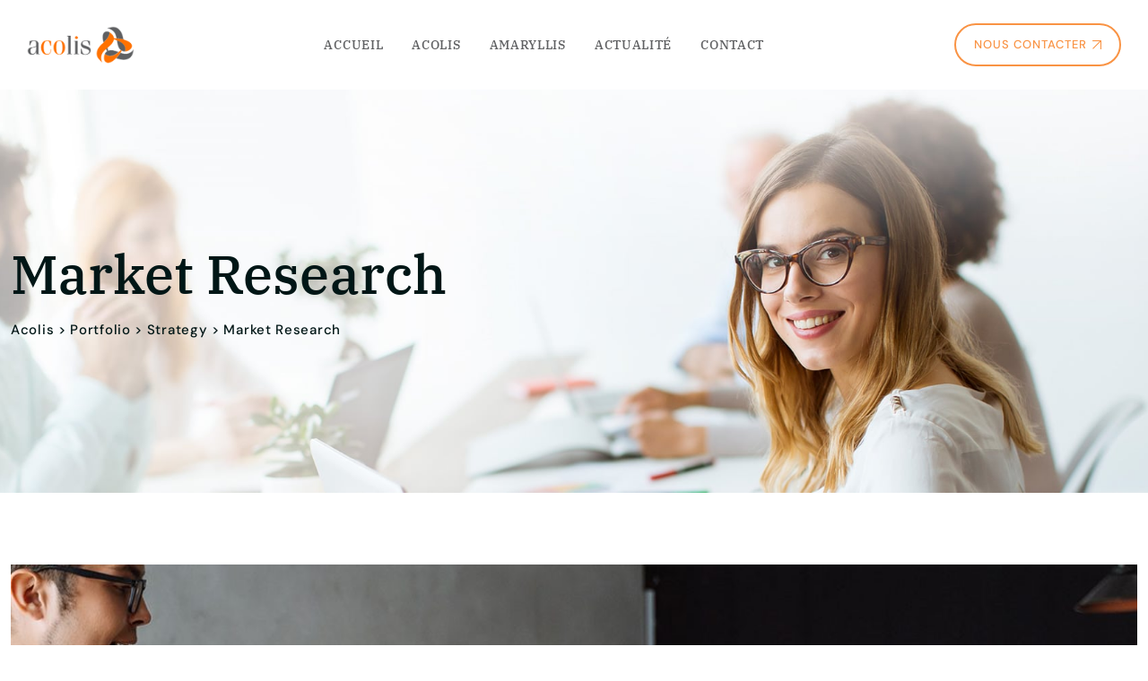

--- FILE ---
content_type: text/html; charset=UTF-8
request_url: https://acolis.fr/portfolio/market-research/
body_size: 18236
content:
<!DOCTYPE html>
<html lang="fr-FR" class="no-js no-svg">
<head>
<meta charset="UTF-8">
<meta name="viewport" content="width=device-width, initial-scale=1">
<link rel="profile" href="https://gmpg.org/xfn/11">
<title>Market Research &#8211; Acolis</title>
<meta name='robots' content='max-image-preview:large' />
<link rel='dns-prefetch' href='//unpkg.com' />
<link href='https://fonts.gstatic.com' crossorigin rel='preconnect' />
<link rel="alternate" type="application/rss+xml" title="Acolis &raquo; Flux" href="https://acolis.fr/feed/" />
<link rel="alternate" type="application/rss+xml" title="Acolis &raquo; Flux des commentaires" href="https://acolis.fr/comments/feed/" />
<link rel="alternate" title="oEmbed (JSON)" type="application/json+oembed" href="https://acolis.fr/wp-json/oembed/1.0/embed?url=https%3A%2F%2Facolis.fr%2Fportfolio%2Fmarket-research%2F" />
<link rel="alternate" title="oEmbed (XML)" type="text/xml+oembed" href="https://acolis.fr/wp-json/oembed/1.0/embed?url=https%3A%2F%2Facolis.fr%2Fportfolio%2Fmarket-research%2F&#038;format=xml" />
<style id='wp-img-auto-sizes-contain-inline-css'>
img:is([sizes=auto i],[sizes^="auto," i]){contain-intrinsic-size:3000px 1500px}
/*# sourceURL=wp-img-auto-sizes-contain-inline-css */
</style>
<link rel='stylesheet' id='wp-event-manager-frontend-css' href='https://acolis.fr/wp-content/plugins/wp-event-manager/assets/css/frontend.min.css?ver=6.9' media='all' />
<link rel='stylesheet' id='wp-event-manager-jquery-ui-daterangepicker-css' href='https://acolis.fr/wp-content/plugins/wp-event-manager/assets/js/jquery-ui-daterangepicker/jquery.comiseo.daterangepicker.css?ver=6.9' media='all' />
<link rel='stylesheet' id='wp-event-manager-jquery-ui-daterangepicker-style-css' href='https://acolis.fr/wp-content/plugins/wp-event-manager/assets/js/jquery-ui-daterangepicker/styles.css?ver=6.9' media='all' />
<link rel='stylesheet' id='wp-event-manager-jquery-ui-css-css' href='https://acolis.fr/wp-content/plugins/wp-event-manager/assets/js/jquery-ui/jquery-ui.css?ver=6.9' media='all' />
<link rel='stylesheet' id='wp-event-manager-grid-style-css' href='https://acolis.fr/wp-content/plugins/wp-event-manager/assets/css/wpem-grid.min.css?ver=6.9' media='all' />
<link rel='stylesheet' id='wp-event-manager-font-style-css' href='https://acolis.fr/wp-content/plugins/wp-event-manager/assets/fonts/style.css?ver=6.9' media='all' />
<style id='wp-emoji-styles-inline-css'>

	img.wp-smiley, img.emoji {
		display: inline !important;
		border: none !important;
		box-shadow: none !important;
		height: 1em !important;
		width: 1em !important;
		margin: 0 0.07em !important;
		vertical-align: -0.1em !important;
		background: none !important;
		padding: 0 !important;
	}
/*# sourceURL=wp-emoji-styles-inline-css */
</style>
<style id='classic-theme-styles-inline-css'>
/*! This file is auto-generated */
.wp-block-button__link{color:#fff;background-color:#32373c;border-radius:9999px;box-shadow:none;text-decoration:none;padding:calc(.667em + 2px) calc(1.333em + 2px);font-size:1.125em}.wp-block-file__button{background:#32373c;color:#fff;text-decoration:none}
/*# sourceURL=/wp-includes/css/classic-themes.min.css */
</style>
<link rel='stylesheet' id='contact-form-7-css' href='https://acolis.fr/wp-content/plugins/contact-form-7/includes/css/styles.css?ver=5.9.3' media='all' />
<link rel='stylesheet' id='wp-event-manager-jquery-timepicker-css-css' href='https://acolis.fr/wp-content/plugins/wp-event-manager/assets/js/jquery-timepicker/jquery.timepicker.min.css?ver=6.9' media='all' />
<link rel='stylesheet' id='pbmit-xcoach-header-style-css' href='https://acolis.fr/wp-content/themes/xcoach/css/header/header-style-3.min.css?ver=6.9' media='all' />
<link rel='stylesheet' id='pbmit-portfolio-style-1-css' href='https://acolis.fr/wp-content/themes/xcoach/css/portfolio/portfolio-style-1.min.css?ver=6.9' media='all' />
<link rel='stylesheet' id='pbmit-icon-heading-style-5-css' href='https://acolis.fr/wp-content/themes/xcoach/css/icon-heading/icon-heading-style-5.min.css?ver=6.9' media='all' />
<link rel='stylesheet' id='pbmit-team-style-1-css' href='https://acolis.fr/wp-content/themes/xcoach/css/team/team-style-1.min.css?ver=6.9' media='all' />
<link rel='stylesheet' id='pbmit-icon-heading-style-4-css' href='https://acolis.fr/wp-content/themes/xcoach/css/icon-heading/icon-heading-style-4.min.css?ver=6.9' media='all' />
<link rel='stylesheet' id='kirki-styles-css' href='https://acolis.fr?action=kirki-styles&#038;ver=3.1.9' media='all' />
<link rel='stylesheet' id='elementor-frontend-css' href='https://acolis.fr/wp-content/uploads/elementor/css/custom-frontend-lite.min.css?ver=1713811594' media='all' />
<link rel='stylesheet' id='swiper-css' href='https://acolis.fr/wp-content/themes/xcoach/libraries/swiper/swiper.min.css?ver=6.9' media='all' />
<link rel='stylesheet' id='elementor-post-8-css' href='https://acolis.fr/wp-content/uploads/elementor/css/post-8.css?ver=1713811594' media='all' />
<link rel='stylesheet' id='stratum-widgets-style-css' href='https://acolis.fr/wp-content/plugins/stratum/assets/css/style.min.css?ver=1.4.0' media='all' />
<link rel='stylesheet' id='bootstrap-css' href='https://acolis.fr/wp-content/themes/xcoach/libraries/bootstrap/css/bootstrap.min.css?ver=6.9' media='all' />
<link rel='stylesheet' id='pbmit-elementor-style-css' href='https://acolis.fr/wp-content/themes/xcoach/css/elementor.min.css?ver=6.9' media='all' />
<link rel='stylesheet' id='pbmit-core-style-css' href='https://acolis.fr/wp-content/themes/xcoach/css/core.min.css?ver=6.9' media='all' />
<link rel='stylesheet' id='pbmit-theme-style-css' href='https://acolis.fr/wp-content/themes/xcoach/css/theme.min.css?ver=6.9' media='all' />
<link rel='stylesheet' id='pbmit-widget-style-css' href='https://acolis.fr/wp-content/themes/xcoach/css/widget.min.css?ver=6.9' media='all' />
<link rel='stylesheet' id='select2-css' href='https://acolis.fr/wp-content/themes/xcoach/libraries/select2/css/select2.min.css?ver=6.9' media='all' />
<link rel='stylesheet' id='magnific-popup-css' href='https://acolis.fr/wp-content/themes/xcoach/libraries/magnific-popup/magnific-popup.css?ver=6.9' media='all' />
<link rel='stylesheet' id='pbmit-base-icons-css' href='https://acolis.fr/wp-content/themes/xcoach/libraries/pbminfotech-base-icons/css/pbminfotech-base-icons.css?ver=6.9' media='all' />
<link rel='stylesheet' id='balloon-css' href='https://acolis.fr/wp-content/themes/xcoach/libraries/balloon/balloon.min.css?ver=6.9' media='all' />
<link rel='stylesheet' id='pbmit-dynamic-style-css' href='https://acolis.fr/wp-content/pbmit-xcoach-css/theme-style.min.css?ver=113510' media='all' />
<link rel='stylesheet' id='pbmit-global-color-style-css' href='https://acolis.fr/wp-content/themes/xcoach/css/global-color.min.css?ver=6.9' media='all' />
<link rel='stylesheet' id='pbmit-responsive-style-css' href='https://acolis.fr/wp-content/themes/xcoach/css/responsive.min.css?ver=6.9' media='all' />
<link rel='stylesheet' id='elementor-post-110-css' href='https://acolis.fr/wp-content/uploads/elementor/css/post-110.css?ver=1714255910' media='all' />
<link rel='stylesheet' id='elementor-icons-material-icons-css' href='https://acolis.fr/wp-content/themes/xcoach/libraries/material-icons/css/material-icons.min.css?ver=1.0.0' media='all' />
<script src="https://acolis.fr/wp-includes/js/jquery/jquery.min.js?ver=3.7.1" id="jquery-core-js"></script>
<script src="https://acolis.fr/wp-includes/js/jquery/jquery-migrate.min.js?ver=3.4.1" id="jquery-migrate-js"></script>
<script src="https://acolis.fr/wp-content/themes/xcoach/libraries/select2/js/select2.min.js?ver=6.9" id="select2-js"></script>
<script src="https://acolis.fr/wp-content/themes/xcoach/libraries/magnific-popup/jquery.magnific-popup.min.js?ver=6.9" id="magnific-popup-js"></script>
<script id="pbmit-core-script-js-extra">
var pbmit_js_variables = {"responsive":null,"ajaxurl":"https://acolis.fr/wp-admin/admin-ajax.php","ajaxnonce":"b8aeb804c1"};
//# sourceURL=pbmit-core-script-js-extra
</script>
<script src="https://acolis.fr/wp-content/themes/xcoach/js/core.min.js?ver=6.9" id="pbmit-core-script-js"></script>
<script src="https://acolis.fr/wp-content/themes/xcoach/js/elementor.min.js?ver=6.9" id="pbmit-elementor-script-js"></script>
<script src="https://unpkg.com/@lottiefiles/lottie-player@latest/dist/lottie-player.js?ver=6.9" id="pbmit-lottiefiles-script-js"></script>
<script src="https://acolis.fr/wp-content/themes/xcoach/js/gsap.min.js?ver=6.9" id="pbmit-gsap-js"></script>
<script src="https://acolis.fr/wp-content/themes/xcoach/js/ScrollTrigger.js?ver=6.9" id="pbmit-scrolltrigger-js"></script>
<script src="https://acolis.fr/wp-content/themes/xcoach/js/SplitText.min.js?ver=6.9" id="pbmit-splitsext-js"></script>
<script src="https://acolis.fr/wp-content/themes/xcoach/js/cursor.min.js?ver=6.9" id="pbmit-cursor-js"></script>
<script src="https://acolis.fr/wp-content/themes/xcoach/js/magnetic.min.js?ver=6.9" id="pbmit-magnetic-js"></script>
<script src="https://acolis.fr/wp-content/themes/xcoach/js/gsap-animation.min.js?ver=6.9" id="pbmit-effects-js"></script>
<script src="https://acolis.fr/wp-content/themes/xcoach/js/animated-counter.min.js?ver=6.9" id="pbmit-animated-counter-js"></script>
<link rel="https://api.w.org/" href="https://acolis.fr/wp-json/" /><link rel="EditURI" type="application/rsd+xml" title="RSD" href="https://acolis.fr/xmlrpc.php?rsd" />
<meta name="generator" content="WordPress 6.9" />
<link rel="canonical" href="https://acolis.fr/portfolio/market-research/" />
<link rel='shortlink' href='https://acolis.fr/?p=110' />
<meta name="generator" content="Elementor 3.21.1; features: e_optimized_assets_loading, e_optimized_css_loading, e_font_icon_svg, additional_custom_breakpoints; settings: css_print_method-external, google_font-enabled, font_display-swap">
<meta name="generator" content="Powered by Slider Revolution 6.6.20 - responsive, Mobile-Friendly Slider Plugin for WordPress with comfortable drag and drop interface." />
<link rel="icon" href="https://acolis.fr/wp-content/uploads/2024/04/cropped-favicon-32x32.png" sizes="32x32" />
<link rel="icon" href="https://acolis.fr/wp-content/uploads/2024/04/cropped-favicon-192x192.png" sizes="192x192" />
<link rel="apple-touch-icon" href="https://acolis.fr/wp-content/uploads/2024/04/cropped-favicon-180x180.png" />
<meta name="msapplication-TileImage" content="https://acolis.fr/wp-content/uploads/2024/04/cropped-favicon-270x270.png" />
<script>function setREVStartSize(e){
			//window.requestAnimationFrame(function() {
				window.RSIW = window.RSIW===undefined ? window.innerWidth : window.RSIW;
				window.RSIH = window.RSIH===undefined ? window.innerHeight : window.RSIH;
				try {
					var pw = document.getElementById(e.c).parentNode.offsetWidth,
						newh;
					pw = pw===0 || isNaN(pw) || (e.l=="fullwidth" || e.layout=="fullwidth") ? window.RSIW : pw;
					e.tabw = e.tabw===undefined ? 0 : parseInt(e.tabw);
					e.thumbw = e.thumbw===undefined ? 0 : parseInt(e.thumbw);
					e.tabh = e.tabh===undefined ? 0 : parseInt(e.tabh);
					e.thumbh = e.thumbh===undefined ? 0 : parseInt(e.thumbh);
					e.tabhide = e.tabhide===undefined ? 0 : parseInt(e.tabhide);
					e.thumbhide = e.thumbhide===undefined ? 0 : parseInt(e.thumbhide);
					e.mh = e.mh===undefined || e.mh=="" || e.mh==="auto" ? 0 : parseInt(e.mh,0);
					if(e.layout==="fullscreen" || e.l==="fullscreen")
						newh = Math.max(e.mh,window.RSIH);
					else{
						e.gw = Array.isArray(e.gw) ? e.gw : [e.gw];
						for (var i in e.rl) if (e.gw[i]===undefined || e.gw[i]===0) e.gw[i] = e.gw[i-1];
						e.gh = e.el===undefined || e.el==="" || (Array.isArray(e.el) && e.el.length==0)? e.gh : e.el;
						e.gh = Array.isArray(e.gh) ? e.gh : [e.gh];
						for (var i in e.rl) if (e.gh[i]===undefined || e.gh[i]===0) e.gh[i] = e.gh[i-1];
											
						var nl = new Array(e.rl.length),
							ix = 0,
							sl;
						e.tabw = e.tabhide>=pw ? 0 : e.tabw;
						e.thumbw = e.thumbhide>=pw ? 0 : e.thumbw;
						e.tabh = e.tabhide>=pw ? 0 : e.tabh;
						e.thumbh = e.thumbhide>=pw ? 0 : e.thumbh;
						for (var i in e.rl) nl[i] = e.rl[i]<window.RSIW ? 0 : e.rl[i];
						sl = nl[0];
						for (var i in nl) if (sl>nl[i] && nl[i]>0) { sl = nl[i]; ix=i;}
						var m = pw>(e.gw[ix]+e.tabw+e.thumbw) ? 1 : (pw-(e.tabw+e.thumbw)) / (e.gw[ix]);
						newh =  (e.gh[ix] * m) + (e.tabh + e.thumbh);
					}
					var el = document.getElementById(e.c);
					if (el!==null && el) el.style.height = newh+"px";
					el = document.getElementById(e.c+"_wrapper");
					if (el!==null && el) {
						el.style.height = newh+"px";
						el.style.display = "block";
					}
				} catch(e){
					console.log("Failure at Presize of Slider:" + e)
				}
			//});
		  };</script>
<style id='global-styles-inline-css'>
:root{--wp--preset--aspect-ratio--square: 1;--wp--preset--aspect-ratio--4-3: 4/3;--wp--preset--aspect-ratio--3-4: 3/4;--wp--preset--aspect-ratio--3-2: 3/2;--wp--preset--aspect-ratio--2-3: 2/3;--wp--preset--aspect-ratio--16-9: 16/9;--wp--preset--aspect-ratio--9-16: 9/16;--wp--preset--color--black: #000000;--wp--preset--color--cyan-bluish-gray: #abb8c3;--wp--preset--color--white: #ffffff;--wp--preset--color--pale-pink: #f78da7;--wp--preset--color--vivid-red: #cf2e2e;--wp--preset--color--luminous-vivid-orange: #ff6900;--wp--preset--color--luminous-vivid-amber: #fcb900;--wp--preset--color--light-green-cyan: #7bdcb5;--wp--preset--color--vivid-green-cyan: #00d084;--wp--preset--color--pale-cyan-blue: #8ed1fc;--wp--preset--color--vivid-cyan-blue: #0693e3;--wp--preset--color--vivid-purple: #9b51e0;--wp--preset--gradient--vivid-cyan-blue-to-vivid-purple: linear-gradient(135deg,rgb(6,147,227) 0%,rgb(155,81,224) 100%);--wp--preset--gradient--light-green-cyan-to-vivid-green-cyan: linear-gradient(135deg,rgb(122,220,180) 0%,rgb(0,208,130) 100%);--wp--preset--gradient--luminous-vivid-amber-to-luminous-vivid-orange: linear-gradient(135deg,rgb(252,185,0) 0%,rgb(255,105,0) 100%);--wp--preset--gradient--luminous-vivid-orange-to-vivid-red: linear-gradient(135deg,rgb(255,105,0) 0%,rgb(207,46,46) 100%);--wp--preset--gradient--very-light-gray-to-cyan-bluish-gray: linear-gradient(135deg,rgb(238,238,238) 0%,rgb(169,184,195) 100%);--wp--preset--gradient--cool-to-warm-spectrum: linear-gradient(135deg,rgb(74,234,220) 0%,rgb(151,120,209) 20%,rgb(207,42,186) 40%,rgb(238,44,130) 60%,rgb(251,105,98) 80%,rgb(254,248,76) 100%);--wp--preset--gradient--blush-light-purple: linear-gradient(135deg,rgb(255,206,236) 0%,rgb(152,150,240) 100%);--wp--preset--gradient--blush-bordeaux: linear-gradient(135deg,rgb(254,205,165) 0%,rgb(254,45,45) 50%,rgb(107,0,62) 100%);--wp--preset--gradient--luminous-dusk: linear-gradient(135deg,rgb(255,203,112) 0%,rgb(199,81,192) 50%,rgb(65,88,208) 100%);--wp--preset--gradient--pale-ocean: linear-gradient(135deg,rgb(255,245,203) 0%,rgb(182,227,212) 50%,rgb(51,167,181) 100%);--wp--preset--gradient--electric-grass: linear-gradient(135deg,rgb(202,248,128) 0%,rgb(113,206,126) 100%);--wp--preset--gradient--midnight: linear-gradient(135deg,rgb(2,3,129) 0%,rgb(40,116,252) 100%);--wp--preset--font-size--small: 13px;--wp--preset--font-size--medium: 20px;--wp--preset--font-size--large: 36px;--wp--preset--font-size--x-large: 42px;--wp--preset--spacing--20: 0.44rem;--wp--preset--spacing--30: 0.67rem;--wp--preset--spacing--40: 1rem;--wp--preset--spacing--50: 1.5rem;--wp--preset--spacing--60: 2.25rem;--wp--preset--spacing--70: 3.38rem;--wp--preset--spacing--80: 5.06rem;--wp--preset--shadow--natural: 6px 6px 9px rgba(0, 0, 0, 0.2);--wp--preset--shadow--deep: 12px 12px 50px rgba(0, 0, 0, 0.4);--wp--preset--shadow--sharp: 6px 6px 0px rgba(0, 0, 0, 0.2);--wp--preset--shadow--outlined: 6px 6px 0px -3px rgb(255, 255, 255), 6px 6px rgb(0, 0, 0);--wp--preset--shadow--crisp: 6px 6px 0px rgb(0, 0, 0);}:where(.is-layout-flex){gap: 0.5em;}:where(.is-layout-grid){gap: 0.5em;}body .is-layout-flex{display: flex;}.is-layout-flex{flex-wrap: wrap;align-items: center;}.is-layout-flex > :is(*, div){margin: 0;}body .is-layout-grid{display: grid;}.is-layout-grid > :is(*, div){margin: 0;}:where(.wp-block-columns.is-layout-flex){gap: 2em;}:where(.wp-block-columns.is-layout-grid){gap: 2em;}:where(.wp-block-post-template.is-layout-flex){gap: 1.25em;}:where(.wp-block-post-template.is-layout-grid){gap: 1.25em;}.has-black-color{color: var(--wp--preset--color--black) !important;}.has-cyan-bluish-gray-color{color: var(--wp--preset--color--cyan-bluish-gray) !important;}.has-white-color{color: var(--wp--preset--color--white) !important;}.has-pale-pink-color{color: var(--wp--preset--color--pale-pink) !important;}.has-vivid-red-color{color: var(--wp--preset--color--vivid-red) !important;}.has-luminous-vivid-orange-color{color: var(--wp--preset--color--luminous-vivid-orange) !important;}.has-luminous-vivid-amber-color{color: var(--wp--preset--color--luminous-vivid-amber) !important;}.has-light-green-cyan-color{color: var(--wp--preset--color--light-green-cyan) !important;}.has-vivid-green-cyan-color{color: var(--wp--preset--color--vivid-green-cyan) !important;}.has-pale-cyan-blue-color{color: var(--wp--preset--color--pale-cyan-blue) !important;}.has-vivid-cyan-blue-color{color: var(--wp--preset--color--vivid-cyan-blue) !important;}.has-vivid-purple-color{color: var(--wp--preset--color--vivid-purple) !important;}.has-black-background-color{background-color: var(--wp--preset--color--black) !important;}.has-cyan-bluish-gray-background-color{background-color: var(--wp--preset--color--cyan-bluish-gray) !important;}.has-white-background-color{background-color: var(--wp--preset--color--white) !important;}.has-pale-pink-background-color{background-color: var(--wp--preset--color--pale-pink) !important;}.has-vivid-red-background-color{background-color: var(--wp--preset--color--vivid-red) !important;}.has-luminous-vivid-orange-background-color{background-color: var(--wp--preset--color--luminous-vivid-orange) !important;}.has-luminous-vivid-amber-background-color{background-color: var(--wp--preset--color--luminous-vivid-amber) !important;}.has-light-green-cyan-background-color{background-color: var(--wp--preset--color--light-green-cyan) !important;}.has-vivid-green-cyan-background-color{background-color: var(--wp--preset--color--vivid-green-cyan) !important;}.has-pale-cyan-blue-background-color{background-color: var(--wp--preset--color--pale-cyan-blue) !important;}.has-vivid-cyan-blue-background-color{background-color: var(--wp--preset--color--vivid-cyan-blue) !important;}.has-vivid-purple-background-color{background-color: var(--wp--preset--color--vivid-purple) !important;}.has-black-border-color{border-color: var(--wp--preset--color--black) !important;}.has-cyan-bluish-gray-border-color{border-color: var(--wp--preset--color--cyan-bluish-gray) !important;}.has-white-border-color{border-color: var(--wp--preset--color--white) !important;}.has-pale-pink-border-color{border-color: var(--wp--preset--color--pale-pink) !important;}.has-vivid-red-border-color{border-color: var(--wp--preset--color--vivid-red) !important;}.has-luminous-vivid-orange-border-color{border-color: var(--wp--preset--color--luminous-vivid-orange) !important;}.has-luminous-vivid-amber-border-color{border-color: var(--wp--preset--color--luminous-vivid-amber) !important;}.has-light-green-cyan-border-color{border-color: var(--wp--preset--color--light-green-cyan) !important;}.has-vivid-green-cyan-border-color{border-color: var(--wp--preset--color--vivid-green-cyan) !important;}.has-pale-cyan-blue-border-color{border-color: var(--wp--preset--color--pale-cyan-blue) !important;}.has-vivid-cyan-blue-border-color{border-color: var(--wp--preset--color--vivid-cyan-blue) !important;}.has-vivid-purple-border-color{border-color: var(--wp--preset--color--vivid-purple) !important;}.has-vivid-cyan-blue-to-vivid-purple-gradient-background{background: var(--wp--preset--gradient--vivid-cyan-blue-to-vivid-purple) !important;}.has-light-green-cyan-to-vivid-green-cyan-gradient-background{background: var(--wp--preset--gradient--light-green-cyan-to-vivid-green-cyan) !important;}.has-luminous-vivid-amber-to-luminous-vivid-orange-gradient-background{background: var(--wp--preset--gradient--luminous-vivid-amber-to-luminous-vivid-orange) !important;}.has-luminous-vivid-orange-to-vivid-red-gradient-background{background: var(--wp--preset--gradient--luminous-vivid-orange-to-vivid-red) !important;}.has-very-light-gray-to-cyan-bluish-gray-gradient-background{background: var(--wp--preset--gradient--very-light-gray-to-cyan-bluish-gray) !important;}.has-cool-to-warm-spectrum-gradient-background{background: var(--wp--preset--gradient--cool-to-warm-spectrum) !important;}.has-blush-light-purple-gradient-background{background: var(--wp--preset--gradient--blush-light-purple) !important;}.has-blush-bordeaux-gradient-background{background: var(--wp--preset--gradient--blush-bordeaux) !important;}.has-luminous-dusk-gradient-background{background: var(--wp--preset--gradient--luminous-dusk) !important;}.has-pale-ocean-gradient-background{background: var(--wp--preset--gradient--pale-ocean) !important;}.has-electric-grass-gradient-background{background: var(--wp--preset--gradient--electric-grass) !important;}.has-midnight-gradient-background{background: var(--wp--preset--gradient--midnight) !important;}.has-small-font-size{font-size: var(--wp--preset--font-size--small) !important;}.has-medium-font-size{font-size: var(--wp--preset--font-size--medium) !important;}.has-large-font-size{font-size: var(--wp--preset--font-size--large) !important;}.has-x-large-font-size{font-size: var(--wp--preset--font-size--x-large) !important;}
/*# sourceURL=global-styles-inline-css */
</style>
<link rel='stylesheet' id='rs-plugin-settings-css' href='https://acolis.fr/wp-content/plugins/revslider/public/assets/css/rs6.css?ver=6.6.20' media='all' />
<style id='rs-plugin-settings-inline-css'>
#rs-demo-id {}
/*# sourceURL=rs-plugin-settings-inline-css */
</style>
</head>
<body class="wp-singular pbmit-portfolio-template-default single single-pbmit-portfolio postid-110 wp-custom-logo wp-theme-xcoach  pbmit-top-menu-total-5 pbmit-sidebar-no pbmit-cursor-disable xcoach elementor-default elementor-kit-8 elementor-page elementor-page-110">
<div id="page" class="site pbmit-parent-header-style-3">
	<a class="skip-link screen-reader-text" href="#content">Skip to content</a>
	<header id="masthead" class="site-header pbmit-header-style-3 pbmit-sticky-logo-no">
		<div class="pbmit-sticky-header "></div>
		<div class="pbmit-header-overlay">
		<div class="pbmit-header-height-wrapper">
		<div class="pbmit-main-header-area pbmit-sticky-logo-no pbmit-responsive-logo-yes pbmit-responsive-header-bgcolor-white pbmit-header-wrapper pbmit-bg-color-transparent">
			<div class="container">
				<div class="d-flex justify-content-between pbmit-header-content ">
					<div class="pbmit-logo-menuarea">
						<div class="site-branding pbmit-logo-area">
							<div class="wrap">
								<div class="site-title"><a href="https://acolis.fr/" rel="home"><img class="pbmit-main-logo" src="https://acolis.fr/wp-content/uploads/2024/04/acolis.png" alt="Acolis" title="Acolis" /><img class="pbmit-responsive-logo" src="https://acolis.fr/wp-content/uploads/2024/04/acolis.png" alt="Acolis" title="Acolis" /></a></div><!-- Logo area -->
							</div><!-- .wrap -->
						</div><!-- .site-branding -->
					</div>
					<div class="pbmit-menuarea"><!-- pbmit-menuarea -->
						<div class="navigation-top"><!-- Top Navigation Menu -->
							<div class="wrap">
								<nav id="site-navigation" class="main-navigation pbmit-navbar  pbmit-main-active-color-globalcolor pbmit-dropdown-active-color-globalcolor" aria-label="Top Menu">
									<div class="menu-main-menu-container"><ul id="pbmit-top-menu" class="menu"><li id="menu-item-183" class="menu-item menu-item-type-post_type menu-item-object-page menu-item-home menu-item-183"><a href="https://acolis.fr/">Accueil</a></li>
<li id="menu-item-188" class="menu-item menu-item-type-post_type menu-item-object-page menu-item-188"><a href="https://acolis.fr/qui-sommes-nous/">Acolis</a></li>
<li id="menu-item-371" class="menu-item menu-item-type-custom menu-item-object-custom menu-item-371"><a href="https://acolis.fr/service/programme-amaryllis/">Amaryllis</a></li>
<li id="menu-item-154" class="menu-item menu-item-type-post_type menu-item-object-page current_page_parent menu-item-154"><a href="https://acolis.fr/blog/">Actualité</a></li>
<li id="menu-item-151" class="menu-item menu-item-type-post_type menu-item-object-page menu-item-151"><a href="https://acolis.fr/contact/">Contact</a></li>
</ul></div>								</nav><!-- #site-navigation -->
							</div><!-- .wrap -->
						</div><!-- .navigation-top -->
					</div><!-- pbmit-menuarea -->
					<div class="pbmit-right-main-box d-flex align-items-center">
						<div class="pbmit-right-box d-flex align-items-center">
							<div class="pbmit-search-cart-box">
																							</div>
							<div class="pbmit-button-box">
													<div class="pbmit-header-button2">
				<div class="pbmit-svg-btn pbmit-ihbox-btn">
			<a href="https://acolis.fr/contact/">
				<span class="pbmit-header-button2-text">Nous contacter<svg class="pbmit-svg-arrow" xmlns="http://www.w3.org/2000/svg" xmlns:xlink="http://www.w3.org/1999/xlink" x="0px" y="0px" width="10" height="19" viewBox="0 0 19 19" xml:space="preserve"><line x1="1" y1="18" x2="17.8" y2="1.2"></line><line x1="1.2" y1="1" x2="18" y2="1"></line><line x1="18" y1="17.8" x2="18" y2="1"></line></svg></span>			</a>
							</div>
		</div>
											</div>
							<div class="pbmit-burger-menu-wrapper">
								<div class="pbmit-mobile-menu-bg"></div>
								<button id="menu-toggle" class="nav-menu-toggle">
									<i class="pbmit-base-icon-menu-1"></i>
								</button>
							</div>
						</div>
					</div>
				</div>
			</div>
		</div><!-- .pbmit-header-wrapper -->
	</div><!-- .pbmit-header-height-wrapper -->
</div>
					<div class="pbmit-title-bar-wrapper  pbmit-bg-color-#f2f0ee pbmit-bg-image-yes pbmit-titlebar-style-left">
		<div class="container">
			<div class="pbmit-title-bar-content">
				<div class="pbmit-title-bar-content-inner">
					<h1 class="pbmit-tbar-title"> Market Research</h1>					<div class="pbmit-breadcrumb"><div class="pbmit-breadcrumb-inner"><span><a title="Go to Acolis." href="https://acolis.fr" class="home"><span>Acolis</span></a></span> &gt; <span><a title="Go to Portfolio." href="https://acolis.fr/portfolio/" class="archive post-pbmit-portfolio-archive"><span>Portfolio</span></a></span> &gt; <span><a title="Go to the Strategy Portfolio Category archives." href="https://acolis.fr/portfolio-category/strategy/" class="taxonomy pbmit-portfolio-category"><span>Strategy</span></a></span> &gt; <span><span class="post post-pbmit-portfolio current-item">Market Research</span></span></div></div>				</div>
			</div><!-- .pbmit-title-bar-content -->
		</div><!-- .container -->
	</div><!-- .pbmit-title-bar-wrapper -->
	</header><!-- #masthead -->
	<div class="site-content-contain ">
		<div class="site-content-wrap">
			<div id="content" class="site-content container">
				
				<div class="pbmit-header-search-form-wrapper">
					<div class="pbmit-search-close"><svg class="qodef-svg--close qodef-m" xmlns="http://www.w3.org/2000/svg" width="28.163" height="28.163" viewBox="0 0 26.163 26.163"><rect width="36" height="1" transform="translate(0.707) rotate(45)"></rect><rect width="36" height="1" transform="translate(0 25.456) rotate(-45)"></rect></svg></div>
					<form role="search" method="get" class="search-form" action="https://acolis.fr/">
	<label for="search-form-697d550ef414a">
		<span class="screen-reader-text">Search for:</span>
	</label>
	<input type="search" id="search-form-697d550ef414a" class="search-field" placeholder="Search &hellip;" value="" name="s" />
	<button type="submit" class="search-submit" title="Search"><span class="screen-reader-text">Search</span></button>
</form>
				</div><div id="primary" class="content-area ">
	<main id="main" class="site-main">
		<article id="post-110" class="pbmit-portfolio-single-style-1 post-110 pbmit-portfolio type-pbmit-portfolio status-publish has-post-thumbnail hentry pbmit-portfolio-category-strategy">
	<div class="pbmit-portfolio-single">
		<div class="pbmit-featured-img-wrapper"><div class="pbmit-featured-wrapper"><img fetchpriority="high" width="1200" height="770" src="https://acolis.fr/wp-content/uploads/2023/07/service-1200x770.jpg" class="attachment-pbmit-img-1200x770 size-pbmit-img-1200x770 wp-post-image" alt="" /></div></div>		<div  class="pbmit-single-project-details-list">
			<h3>Project info</h3> <div class="pbmit-portfolio-lines-wrapper"><ul class="pbmit-portfolio-lines-ul"><li class="pbmit-portfolio-line-li"> <span class="pbmit-portfolio-line-title">Client: </span> <span class="pbmit-portfolio-line-value">Josefin H. Smith</span></li><li class="pbmit-portfolio-line-li"> <span class="pbmit-portfolio-line-title">Category: </span> <span class="pbmit-portfolio-line-value">Strategy</span></li><li class="pbmit-portfolio-line-li"> <span class="pbmit-portfolio-line-title">Date: </span> <span class="pbmit-portfolio-line-value">20 August, 2023</span></li><li class="pbmit-portfolio-line-li"> <span class="pbmit-portfolio-line-title">Team: </span> <span class="pbmit-portfolio-line-value">Marketing Experts</span></li></ul></div>		</div>
		<div class="pbmit-entry-content">
					<div data-elementor-type="wp-post" data-elementor-id="110" class="elementor elementor-110">
						<div class="elementor-section elementor-top-section elementor-element elementor-element-35acb16b pbmit-col-stretched-none pbmit-cursor-color-blackish-color pbmit-bg-color-over-image elementor-section-boxed elementor-section-height-default elementor-section-height-default" data-id="35acb16b" data-element_type="section">
						<div class="elementor-container elementor-column-gap-no">
					<div class="elementor-column elementor-col-100 elementor-top-column elementor-element elementor-element-36d88aa4 pbmit-bg-color-over-image" data-id="36d88aa4" data-element_type="column">
			<div class="elementor-widget-wrap elementor-element-populated">
						<section class="elementor-section elementor-inner-section elementor-element elementor-element-1a157e67 pbmit-col-stretched-none pbmit-cursor-color-blackish-color pbmit-bg-color-over-image elementor-section-boxed elementor-section-height-default elementor-section-height-default" data-id="1a157e67" data-element_type="section">
						<div class="elementor-container elementor-column-gap-no">
					<div class="elementor-column elementor-col-50 elementor-inner-column elementor-element elementor-element-1a1cd343 pbmit-bg-color-over-image" data-id="1a1cd343" data-element_type="column">
			<div class="elementor-widget-wrap elementor-element-populated">
						<div class="elementor-element elementor-element-3a1fdd8a elementor-widget elementor-widget-pbmit_custom_heading" data-id="3a1fdd8a" data-element_type="widget" data-widget_type="pbmit_custom_heading.default">
				<div class="elementor-widget-container">
				<div class="pbmit-custom-heading -align animation-style2"><h3 class="pbmit-element-title">
			
				01. Description for Finance Case : 
			
			</h3>
		</div>		</div>
				</div>
					</div>
		</div>
				<div class="elementor-column elementor-col-50 elementor-inner-column elementor-element elementor-element-458ab4eb pbmit-bg-color-over-image" data-id="458ab4eb" data-element_type="column">
			<div class="elementor-widget-wrap elementor-element-populated">
						<div class="elementor-element elementor-element-7d075252 pbmit-firstletter elementor-widget elementor-widget-text-editor" data-id="7d075252" data-element_type="widget" data-widget_type="text-editor.default">
				<div class="elementor-widget-container">
			<style>/*! elementor - v3.21.0 - 18-04-2024 */
.elementor-widget-text-editor.elementor-drop-cap-view-stacked .elementor-drop-cap{background-color:#69727d;color:#fff}.elementor-widget-text-editor.elementor-drop-cap-view-framed .elementor-drop-cap{color:#69727d;border:3px solid;background-color:transparent}.elementor-widget-text-editor:not(.elementor-drop-cap-view-default) .elementor-drop-cap{margin-top:8px}.elementor-widget-text-editor:not(.elementor-drop-cap-view-default) .elementor-drop-cap-letter{width:1em;height:1em}.elementor-widget-text-editor .elementor-drop-cap{float:left;text-align:center;line-height:1;font-size:50px}.elementor-widget-text-editor .elementor-drop-cap-letter{display:inline-block}</style>				Mtiam ultricies nisi vel augue. Curabitur ullamcorper ultricies nisi. Nam eget dui elit adipiscing. Etiam rhoncust. aecenas tempus, tellus eget condimentum rhoncus, sem quam semper libero sit amet tempus adipiscing sem however, the Finance has been quite slow and is not able to pace up with the hyped technological overhaul that it is receiving. 90% of this overhaul was accelerated due to pandemic since, <strong class="pbmit-blackish">Businesses smooth transactions</strong> needed the wires to deliver the service and products remotely ensuring secure, fast and. This site provides as a on Dissertations, Company profiles, Newspapers, Journal and Industry Reports.						</div>
				</div>
				<div class="elementor-element elementor-element-55c8563 elementor-widget elementor-widget-text-editor" data-id="55c8563" data-element_type="widget" data-widget_type="text-editor.default">
				<div class="elementor-widget-container">
							However,2019–2021 experienced a massive <u class="pbmit-underline">Business and growth</u> in the fintech sphere that made 2022 exciting year with new financial trends. this Database along with all the disciplines covers the business-related &amp; useful for
Finance information.						</div>
				</div>
					</div>
		</div>
					</div>
		</section>
				<div class="elementor-section elementor-inner-section elementor-element elementor-element-fe37b8b pbmit-col-stretched-none pbmit-cursor-color-blackish-color pbmit-bg-color-over-image elementor-section-boxed elementor-section-height-default elementor-section-height-default" data-id="fe37b8b" data-element_type="section">
						<div class="elementor-container elementor-column-gap-no">
					<div class="elementor-column elementor-col-100 elementor-inner-column elementor-element elementor-element-2567b413 pbmit-text-color-white pbmit-bg-color-over-image" data-id="2567b413" data-element_type="column" data-settings="{&quot;background_background&quot;:&quot;classic&quot;}">
			<div class="elementor-widget-wrap elementor-element-populated">
						<div class="elementor-element elementor-element-5fcc9012 elementor-widget__width-auto elementor-absolute elementor-widget elementor-widget-pbmit_icon_heading" data-id="5fcc9012" data-element_type="widget" data-settings="{&quot;_position&quot;:&quot;absolute&quot;}" data-widget_type="pbmit_icon_heading.default">
				<div class="elementor-widget-container">
			<div class="pbmit-ihbox pbmit-ihbox-style-5"><a class="pbmit-ihbox pbmit-lightbox-video" href = "https://www.youtube.com/watch?v=SZEflIVnhH8" >
	<div class="pbmit-ihbox-contents d-flex align-items-center">
		<div class="pbmit-ihbox-icon"><div class="pbmit-ihbox-icon-wrapper"><div class="pbmit-icon-wrapper pbmit-icon-type-icon"><i class="mdi mdi-play-arrow"></i></div></div></div>		<div class="pbmit-text-wrap">
						<h2 class="pbmit-element-title">
					
						Are you ready to <br>transform your life?
					
					</h2>
															</div>
	</div>
</a>
</div>		</div>
				</div>
					</div>
		</div>
					</div>
		</div>
					</div>
		</div>
					</div>
		</div>
				<section class="elementor-section elementor-top-section elementor-element elementor-element-7d46328 pbmit-col-stretched-none pbmit-cursor-color-blackish-color pbmit-bg-color-over-image elementor-section-boxed elementor-section-height-default elementor-section-height-default" data-id="7d46328" data-element_type="section">
						<div class="elementor-container elementor-column-gap-no">
					<div class="elementor-column elementor-col-50 elementor-top-column elementor-element elementor-element-1aeb3984 pbmit-bg-color-over-image" data-id="1aeb3984" data-element_type="column">
			<div class="elementor-widget-wrap elementor-element-populated">
						<div class="elementor-element elementor-element-7bd58a84 elementor-widget elementor-widget-pbmit_custom_heading" data-id="7bd58a84" data-element_type="widget" data-widget_type="pbmit_custom_heading.default">
				<div class="elementor-widget-container">
				<div class="pbmit-custom-heading -align animation-style2"><h3 class="pbmit-element-title">
			
				02. Experts who Work on Project :
			
			</h3>
		</div>		</div>
				</div>
					</div>
		</div>
				<div class="elementor-column elementor-col-50 elementor-top-column elementor-element elementor-element-64a3fe7e pbmit-bg-color-over-image" data-id="64a3fe7e" data-element_type="column">
			<div class="elementor-widget-wrap elementor-element-populated">
						<div class="elementor-element elementor-element-a79c85a elementor-widget elementor-widget-text-editor" data-id="a79c85a" data-element_type="widget" data-widget_type="text-editor.default">
				<div class="elementor-widget-container">
							In business Research, it is pivotal to search for unique topics for overall succes of the project. Suppose you are in the 
shoes of your professor who must have read numerous essays &#038; Thesis. Corporate business basically best the deals with processes Making investment decisions and business such as structuring of Capital. A hot research topic will not only catch your professor’s attention but also will earn you better grades. 						</div>
				</div>
				<div class="elementor-element elementor-element-30b241d0 elementor-icon-list--layout-traditional elementor-list-item-link-full_width elementor-widget elementor-widget-icon-list" data-id="30b241d0" data-element_type="widget" data-widget_type="icon-list.default">
				<div class="elementor-widget-container">
			<link rel="stylesheet" href="https://acolis.fr/wp-content/uploads/elementor/css/custom-widget-icon-list.min.css?ver=1713811594">		<ul class="elementor-icon-list-items">
							<li class="elementor-icon-list-item">
											<span class="elementor-icon-list-icon">
							<i aria-hidden="true" class="mdi mdi-check"></i>						</span>
										<span class="elementor-icon-list-text">Fintech is growing rapidly but Internet Access, Government compliance and Data Security is where it is still</span>
									</li>
								<li class="elementor-icon-list-item">
											<span class="elementor-icon-list-icon">
							<i aria-hidden="true" class="mdi mdi-check"></i>						</span>
										<span class="elementor-icon-list-text">This Database provides books, conference proceedings and journals covering all disciplines in academics</span>
									</li>
								<li class="elementor-icon-list-item">
											<span class="elementor-icon-list-icon">
							<i aria-hidden="true" class="mdi mdi-check"></i>						</span>
										<span class="elementor-icon-list-text">This database covers all the international news via websites, blogs, newswires, newspapers, trade publication</span>
									</li>
								<li class="elementor-icon-list-item">
											<span class="elementor-icon-list-icon">
							<i aria-hidden="true" class="mdi mdi-check"></i>						</span>
										<span class="elementor-icon-list-text">This database provides returns for exchange rates, fixed income tax, price earnings, prices, equity data</span>
									</li>
						</ul>
				</div>
				</div>
				<div class="elementor-element elementor-element-45ccd16f pbmit-align-left elementor-widget elementor-widget-pbmit_team_element" data-id="45ccd16f" data-element_type="widget" data-widget_type="pbmit_team_element.default">
				<div class="elementor-widget-container">
			
		
		<div class="pbminfotech-element
		pbminfotech-element-team		pbmit-element-team-style-1		pbmit-element-viewtype-carousel		pbmit-element-column-two		pbmit-element-sticky-carousel-false		pbmit-element-caroursel-dot-false		pbmit-infinite-scroll-no		pbmit-infinite-scroll-button-no		pbminfotech-gap-default		"

		data-cpt="team"
		data-totalpagination="1"
		data-style="1"
		data-show="-1"
		data-columns="2"
		data-loop="false"
		data-autoplay="false"
		data-center="false"
		data-nav="false"
		data-dots="false"
		data-reverse="false"
		data-speed="3000"
		data-delay="4000"
		data-margin="default"
		data-show-portion="false">

		<div class="pbmit-element-inner">
			
					<div class="pbmit-ele-header-area">
				 <div class="pbmit-heading-subheading pbmit-heading-subheading-style-1 "></div>							</div>
		<div class="pbmit-infinite-scroll-data">{"cpt":"team","style":"1","columns":"2","show":-1,"order":"DESC","orderby":"none"}</div>
				<div class="pbmit-element-posts-wrapper row multi-columns-row swiper-container">

					<article class="pbmit-ele pbmit-ele-team pbmit-team-style-1 col-md-6  pbmit-odd pbmit-col-odd"><div class="pbminfotech-post-item">
	<div class="pbminfotech-box-content">
				<div class="pbminfotech-box-team-position">Business Manager</div>
				<div class="pbmit-image-wrapper">
			<div class="pbmit-featured-img-wrapper"><div class="pbmit-featured-wrapper"><img decoding="async" width="800" height="800" src="https://acolis.fr/wp-content/uploads/2023/07/team.jpg" class="attachment-pbmit-img-800x800 size-pbmit-img-800x800 wp-post-image" alt="" srcset="https://acolis.fr/wp-content/uploads/2023/07/team.jpg 800w, https://acolis.fr/wp-content/uploads/2023/07/team-300x300.jpg 300w, https://acolis.fr/wp-content/uploads/2023/07/team-150x150.jpg 150w, https://acolis.fr/wp-content/uploads/2023/07/team-768x768.jpg 768w" sizes="(max-width: 800px) 100vw, 800px" /></div></div>			<a href="https://acolis.fr/team-member/edward-smith/" class="pbmit-link"></a>
		</div>
		<div class="pbmit-team-title-wapper">
			<h3 class="pbmit-team-title"><a href="https://acolis.fr/team-member/edward-smith/">Edward Smith</a></h3>
		</div>
		<div class="pbminfotech-box-social-links">
			<ul class="pbmit-social-links pbmit-team-social-links"><li class="pbmit-social-li pbmit-social-facebook"><a href="#" title="Facebook" target="_blank"><span><i class="pbmit-base-icon-facebook-squared"></i></span></a></li><li class="pbmit-social-li pbmit-social-twitter"><a href="#" title="Twitter" target="_blank"><span><i class="pbmit-base-icon-twitter-1"></i></span></a></li><li class="pbmit-social-li pbmit-social-instagram"><a href="#" title="Instagram" target="_blank"><span><i class="pbmit-base-icon-instagram"></i></span></a></li><li class="pbmit-social-li pbmit-social-youtube"><a href="#" title="Youtube" target="_blank"><span><i class="pbmit-base-icon-youtube-play"></i></span></a></li></ul>		</div>
	</div>
</div>
</article><article class="pbmit-ele pbmit-ele-team pbmit-team-style-1 col-md-6  pbmit-even pbmit-col-odd"><div class="pbminfotech-post-item">
	<div class="pbminfotech-box-content">
				<div class="pbminfotech-box-team-position">Legal Officer</div>
				<div class="pbmit-image-wrapper">
			<div class="pbmit-featured-img-wrapper"><div class="pbmit-featured-wrapper"><img decoding="async" width="800" height="800" src="https://acolis.fr/wp-content/uploads/2023/07/pexels-olly-3769021-800x800.jpg" class="attachment-pbmit-img-800x800 size-pbmit-img-800x800 wp-post-image" alt="" srcset="https://acolis.fr/wp-content/uploads/2023/07/pexels-olly-3769021-800x800.jpg 800w, https://acolis.fr/wp-content/uploads/2023/07/pexels-olly-3769021-150x150.jpg 150w" sizes="(max-width: 800px) 100vw, 800px" /></div></div>			<a href="https://acolis.fr/team-member/julia-taylor-2/" class="pbmit-link"></a>
		</div>
		<div class="pbmit-team-title-wapper">
			<h3 class="pbmit-team-title"><a href="https://acolis.fr/team-member/julia-taylor-2/">Julia Taylor</a></h3>
		</div>
		<div class="pbminfotech-box-social-links">
			<ul class="pbmit-social-links pbmit-team-social-links"><li class="pbmit-social-li pbmit-social-facebook"><a href="#" title="Facebook" target="_blank"><span><i class="pbmit-base-icon-facebook-squared"></i></span></a></li><li class="pbmit-social-li pbmit-social-twitter"><a href="#" title="Twitter" target="_blank"><span><i class="pbmit-base-icon-twitter-1"></i></span></a></li><li class="pbmit-social-li pbmit-social-instagram"><a href="#" title="Instagram" target="_blank"><span><i class="pbmit-base-icon-instagram"></i></span></a></li><li class="pbmit-social-li pbmit-social-youtube"><a href="#" title="Youtube" target="_blank"><span><i class="pbmit-base-icon-youtube-play"></i></span></a></li></ul>		</div>
	</div>
</div>
</article><article class="pbmit-ele pbmit-ele-team pbmit-team-style-1 col-md-6  pbmit-odd pbmit-col-odd"><div class="pbminfotech-post-item">
	<div class="pbminfotech-box-content">
				<div class="pbminfotech-box-team-position">Finance Advisor</div>
				<div class="pbmit-image-wrapper">
			<div class="pbmit-featured-img-wrapper"><div class="pbmit-featured-wrapper"><img loading="lazy" decoding="async" width="800" height="800" src="https://acolis.fr/wp-content/uploads/2023/07/pexels-karolina-grabowska-7876968-800x800.jpg" class="attachment-pbmit-img-800x800 size-pbmit-img-800x800 wp-post-image" alt="" srcset="https://acolis.fr/wp-content/uploads/2023/07/pexels-karolina-grabowska-7876968-800x800.jpg 800w, https://acolis.fr/wp-content/uploads/2023/07/pexels-karolina-grabowska-7876968-150x150.jpg 150w" sizes="(max-width: 800px) 100vw, 800px" /></div></div>			<a href="https://acolis.fr/team-member/paula-den/" class="pbmit-link"></a>
		</div>
		<div class="pbmit-team-title-wapper">
			<h3 class="pbmit-team-title"><a href="https://acolis.fr/team-member/paula-den/">Paul Den</a></h3>
		</div>
		<div class="pbminfotech-box-social-links">
			<ul class="pbmit-social-links pbmit-team-social-links"><li class="pbmit-social-li pbmit-social-facebook"><a href="#" title="Facebook" target="_blank"><span><i class="pbmit-base-icon-facebook-squared"></i></span></a></li><li class="pbmit-social-li pbmit-social-twitter"><a href="#" title="Twitter" target="_blank"><span><i class="pbmit-base-icon-twitter-1"></i></span></a></li><li class="pbmit-social-li pbmit-social-instagram"><a href="#" title="Instagram" target="_blank"><span><i class="pbmit-base-icon-instagram"></i></span></a></li><li class="pbmit-social-li pbmit-social-youtube"><a href="#" title="Youtube" target="_blank"><span><i class="pbmit-base-icon-youtube-play"></i></span></a></li></ul>		</div>
	</div>
</div>
</article>
				</div> <!-- .pbmit-element-posts-wrapper -->

			 

			
		
		
		
		
			</div><!-- .pbmit-element-inner -->  
		</div><!-- .pbminfotech-element -->

	
			</div>
				</div>
					</div>
		</div>
					</div>
		</section>
				<section class="elementor-section elementor-top-section elementor-element elementor-element-59945928 pbmit-col-stretched-none pbmit-cursor-color-blackish-color pbmit-bg-color-over-image elementor-section-boxed elementor-section-height-default elementor-section-height-default" data-id="59945928" data-element_type="section">
						<div class="elementor-container elementor-column-gap-no">
					<div class="elementor-column elementor-col-50 elementor-top-column elementor-element elementor-element-d839591 pbmit-bg-color-over-image" data-id="d839591" data-element_type="column">
			<div class="elementor-widget-wrap elementor-element-populated">
						<div class="elementor-element elementor-element-4edb26bd elementor-widget elementor-widget-pbmit_custom_heading" data-id="4edb26bd" data-element_type="widget" data-widget_type="pbmit_custom_heading.default">
				<div class="elementor-widget-container">
				<div class="pbmit-custom-heading -align animation-style2"><h3 class="pbmit-element-title">
			
				03. What Say Our Client About us :
			
			</h3>
		</div>		</div>
				</div>
					</div>
		</div>
				<div class="elementor-column elementor-col-50 elementor-top-column elementor-element elementor-element-4a48d280 pbmit-bg-color-over-image" data-id="4a48d280" data-element_type="column">
			<div class="elementor-widget-wrap elementor-element-populated">
						<div class="elementor-element elementor-element-2cea87e9 elementor-widget elementor-widget-text-editor" data-id="2cea87e9" data-element_type="widget" data-widget_type="text-editor.default">
				<div class="elementor-widget-container">
							We have a passionate commitment to our work to helping our clients achieve their objective. We combine unique technical <strong>expertise with world-class analytics</strong>. We provide room for entrepreneurial thinking and bestest grass-root innovation to achieve compelling results for both our clients’ projects our own company. Since 1969, ICF has been been serving government at all levels, major corporations, and multilateral institutions. More than 4,500 employees serve these clients worldwide.						</div>
				</div>
				<section class="elementor-section elementor-inner-section elementor-element elementor-element-1e84af24 pbmit-col-stretched-none pbmit-cursor-color-blackish-color pbmit-bg-color-over-image elementor-section-boxed elementor-section-height-default elementor-section-height-default" data-id="1e84af24" data-element_type="section">
						<div class="elementor-container elementor-column-gap-no">
					<div class="elementor-column elementor-col-100 elementor-inner-column elementor-element elementor-element-70b52527 pbmit-bg-color-over-image" data-id="70b52527" data-element_type="column">
			<div class="elementor-widget-wrap elementor-element-populated">
						<div class="elementor-element elementor-element-3d04c8b5 elementor-widget elementor-widget-pbmit_icon_heading" data-id="3d04c8b5" data-element_type="widget" data-widget_type="pbmit_icon_heading.default">
				<div class="elementor-widget-container">
			<div class="pbmit-ihbox pbmit-ihbox-style-4"><div class="pbmit-ihbox-icon"><div class="pbmit-ihbox-icon-wrapper"><div class="pbmit-icon-wrapper pbmit-icon-type-icon"><svg class="e-font-icon-svg e-fas-quote-left" viewBox="0 0 512 512" xmlns="http://www.w3.org/2000/svg"><path d="M464 256h-80v-64c0-35.3 28.7-64 64-64h8c13.3 0 24-10.7 24-24V56c0-13.3-10.7-24-24-24h-8c-88.4 0-160 71.6-160 160v240c0 26.5 21.5 48 48 48h128c26.5 0 48-21.5 48-48V304c0-26.5-21.5-48-48-48zm-288 0H96v-64c0-35.3 28.7-64 64-64h8c13.3 0 24-10.7 24-24V56c0-13.3-10.7-24-24-24h-8C71.6 32 0 103.6 0 192v240c0 26.5 21.5 48 48 48h128c26.5 0 48-21.5 48-48V304c0-26.5-21.5-48-48-48z"></path></svg></div></div></div><div class="pbmit-ihbox-contents">
		<h2 class="pbmit-element-title">
					
						“It’s good to have money and the things that money can buy, but 
it’s good,to  check up once in a while and make sure that."
					
					</h2>
					<h4 class="pbmit-element-subtitle">
					
						- satisfied client
					
					</h4>
						</div></div>		</div>
				</div>
					</div>
		</div>
					</div>
		</section>
					</div>
		</div>
					</div>
		</section>
				</div>
				</div><!-- .entry-content -->

		
	<nav class="navigation post-navigation" aria-label="Publications">
		<h2 class="screen-reader-text">Navigation de l’article</h2>
		<div class="nav-links"><div class="nav-previous"><a href="https://acolis.fr/portfolio/corporate-audit/" rel="prev"><span class="pbmit-post-nav-icon"><i class="pbmit-base-icon-arrow-left"></i><span class="pbmit-post-nav-head">Previous Project</span></span><span class="pbmit-post-nav-wrapper"><span class="pbmit-post-nav nav-title">Corporate Audit</span> </span></a></div><div class="nav-next"><a href="https://acolis.fr/portfolio/business-strategy/" rel="next"><span class="pbmit-post-nav-icon"><span class="pbmit-post-nav-head">Next Project</span><i class="pbmit-base-icon-arrow-right"></i></span><span class="pbmit-post-nav-wrapper"><span class="pbmit-post-nav nav-title">Business Strategy</span> </span></a></div></div>
	</nav>	</div>
</article><!-- #post-## -->
	</main><!-- #main -->
</div><!-- #primary -->
								</div><!-- #content -->
			</div><!-- .site-content-wrap -->
		<footer id="colophon" class="pbmit-footer-section site-footer pbmit-footer-style-2 pbmit-text-color-white pbmit-bg-color-custom pbmit-bg-image-yes pbmit-footer-menu-yes pbmit-footer-widget-yes">
			
	<div class="pbmit-footer-section pbmit-footer-big-area-wrapper pbmit-bg-color-transparent">
		<div class="footer-wrap pbmit-footer-big-area">
			<div class="container">
				<div class="row">		
					<div class="col-xl-4 col-lg-3 col-md-6 col-sm-12">
						<div class="pbmit-footer-logo">
															<img class="pbmit-main-logo" src="https://acolis.fr/wp-content/uploads/2024/04/acolis.png" alt="Acolis" title="Acolis" />
													</div>
					</div>
					<div class="col-xl-4 col-lg-5 col-md-6 col-sm-12 pbmit-footer-left">
												<h3>Abonnez-vous à notre newsletter,<br>Ne loupez rien !</h3>					</div>
					<div class="col-xl-4 col-lg-4 col-md-6 col-sm-12 pbmit-footer-right">
																	</div>	
				</div>
			</div>
		</div>
	</div>

<div class="pbmit-footer-main-area">
	<div class="container">
				<div class=" pbmit-footer-section footer-wrap pbmit-footer-widget-area  pbmit-bg-color-transparent">
			<div class="container">
				<div class="row">
												<div class="pbmit-footer-widget pbmit-footer-widget-col-1 col-md-6 col-lg-3">
								<aside id="pbm_addons_contact_widget-1" class="widget pbm_addons_contact_widget"><h2 class="widget-title">Nous trouver</h2><div class="pbmit-contact-widget-lines"><div class="pbmit-contact-widget-line pbmit-contact-widget-address">Paris, 75002</div></div></aside>							</div><!-- .pbmit-footer-widget -->
													<div class="pbmit-footer-widget pbmit-footer-widget-col-2 col-md-6 col-lg-3">
								<aside id="pbm_addons_contact_widget-2" class="widget pbm_addons_contact_widget"><h2 class="widget-title">Nous contacter</h2><div class="pbmit-contact-widget-lines"><div class="pbmit-contact-widget-line pbmit-contact-widget-phone">+(33)01-45-48-98-72</div><div class="pbmit-contact-widget-line pbmit-contact-widget-email">contact@acolis.fr</div></div></aside>							</div><!-- .pbmit-footer-widget -->
													<div class="pbmit-footer-widget pbmit-footer-widget-col-3 col-md-6 col-lg-3">
								<aside id="text-6" class="widget widget_text"><h2 class="widget-title">Nos réseaux sociaux</h2>			<div class="textwidget"><ul class="pbmit-social-links"><li class="pbmit-social-li pbmit-social-facebook "><a title="Facebook"  href="#" target="_blank"><span><i class="pbmit-base-icon-facebook-squared"></i></span></a></li><li class="pbmit-social-li pbmit-social-twitter "><a title="Twitter"  href="#" target="_blank"><span><i class="pbmit-base-icon-twitter-1"></i></span></a></li><li class="pbmit-social-li pbmit-social-instagram "><a title="Instagram"  href="#" target="_blank"><span><i class="pbmit-base-icon-instagram"></i></span></a></li><li class="pbmit-social-li pbmit-social-youtube "><a title="Youtube"  href="#" target="_blank"><span><i class="pbmit-base-icon-youtube-play"></i></span></a></li></ul>
</div>
		</aside>							</div><!-- .pbmit-footer-widget -->
										</div><!-- .row -->
			</div>
		</div>
				<div class="pbmit-footer-section pbmit-footer-text-area  pbmit-bg-color-transparent">
			<div class="container">
				<div class="pbmit-footer-text-inner">
					<div class="row">
						<div class="col-md-6"><div class="pbmit-footer-copyright-text-area"> <p>Copyright © 2024 <a href="https://acolis.fr/">Acolis</a>, Tout droit réservé</p></div></div><div class="col-md-6"><div class=" pbmit-footer-menu-area"><div class="menu-footer-menu-container"><ul class="pbmit-footer-menu"><li class="menu-item menu-item-type-custom menu-item-object-custom menu-item-189"><a href="#">Teams &#038; Conditions</a></li>
<li class="menu-item menu-item-type-custom menu-item-object-custom menu-item-190"><a href="#">Privacy Policy</a></li>
</ul></div></div></div>					</div>
				</div>	
			</div>	
		</div>
	</div>
</div>
		</footer><!-- #colophon -->

	</div><!-- .site-content-contain -->
</div><!-- #page -->

<div class="pbmit-progress-wrap">
	<svg class="pbmit-progress-circle svg-content" width="100%" height="100%" viewBox="-1 -1 102 102">
		<path d="M50,1 a49,49 0 0,1 0,98 a49,49 0 0,1 0,-98" />
	</svg>
</div>


		<script>
			window.RS_MODULES = window.RS_MODULES || {};
			window.RS_MODULES.modules = window.RS_MODULES.modules || {};
			window.RS_MODULES.waiting = window.RS_MODULES.waiting || [];
			window.RS_MODULES.defered = true;
			window.RS_MODULES.moduleWaiting = window.RS_MODULES.moduleWaiting || {};
			window.RS_MODULES.type = 'compiled';
		</script>
		<script type="speculationrules">
{"prefetch":[{"source":"document","where":{"and":[{"href_matches":"/*"},{"not":{"href_matches":["/wp-*.php","/wp-admin/*","/wp-content/uploads/*","/wp-content/*","/wp-content/plugins/*","/wp-content/themes/xcoach/*","/*\\?(.+)"]}},{"not":{"selector_matches":"a[rel~=\"nofollow\"]"}},{"not":{"selector_matches":".no-prefetch, .no-prefetch a"}}]},"eagerness":"conservative"}]}
</script>
<script src="https://acolis.fr/wp-content/plugins/stratum/assets/js/editor-panel.min.js?ver=1.4.0" id="stratum-editor-panel-js-js"></script>
<script src="https://acolis.fr/wp-content/plugins/wp-event-manager/assets/js/common.min.js?ver=3.1.43" id="wp-event-manager-common-js"></script>
<script src="https://acolis.fr/wp-includes/js/jquery/ui/core.min.js?ver=1.13.3" id="jquery-ui-core-js"></script>
<script src="https://acolis.fr/wp-includes/js/jquery/ui/controlgroup.min.js?ver=1.13.3" id="jquery-ui-controlgroup-js"></script>
<script src="https://acolis.fr/wp-includes/js/jquery/ui/checkboxradio.min.js?ver=1.13.3" id="jquery-ui-checkboxradio-js"></script>
<script src="https://acolis.fr/wp-includes/js/jquery/ui/button.min.js?ver=1.13.3" id="jquery-ui-button-js"></script>
<script src="https://acolis.fr/wp-includes/js/jquery/ui/datepicker.min.js?ver=1.13.3" id="jquery-ui-datepicker-js"></script>
<script id="jquery-ui-datepicker-js-after">
jQuery(function(jQuery){jQuery.datepicker.setDefaults({"closeText":"Fermer","currentText":"Aujourd\u2019hui","monthNames":["janvier","f\u00e9vrier","mars","avril","mai","juin","juillet","ao\u00fbt","septembre","octobre","novembre","d\u00e9cembre"],"monthNamesShort":["Jan","F\u00e9v","Mar","Avr","Mai","Juin","Juil","Ao\u00fbt","Sep","Oct","Nov","D\u00e9c"],"nextText":"Suivant","prevText":"Pr\u00e9c\u00e9dent","dayNames":["dimanche","lundi","mardi","mercredi","jeudi","vendredi","samedi"],"dayNamesShort":["dim","lun","mar","mer","jeu","ven","sam"],"dayNamesMin":["D","L","M","M","J","V","S"],"dateFormat":"MM d, yy","firstDay":1,"isRTL":false});});
//# sourceURL=jquery-ui-datepicker-js-after
</script>
<script src="https://acolis.fr/wp-includes/js/jquery/ui/menu.min.js?ver=1.13.3" id="jquery-ui-menu-js"></script>
<script src="https://acolis.fr/wp-includes/js/dist/vendor/moment.min.js?ver=2.30.1" id="moment-js"></script>
<script id="moment-js-after">
moment.updateLocale( 'fr_FR', {"months":["janvier","f\u00e9vrier","mars","avril","mai","juin","juillet","ao\u00fbt","septembre","octobre","novembre","d\u00e9cembre"],"monthsShort":["Jan","F\u00e9v","Mar","Avr","Mai","Juin","Juil","Ao\u00fbt","Sep","Oct","Nov","D\u00e9c"],"weekdays":["dimanche","lundi","mardi","mercredi","jeudi","vendredi","samedi"],"weekdaysShort":["dim","lun","mar","mer","jeu","ven","sam"],"week":{"dow":1},"longDateFormat":{"LT":"g:i a","LTS":null,"L":null,"LL":"F j, Y","LLL":"d F Y G\\hi","LLLL":null}} );
//# sourceURL=moment-js-after
</script>
<script src="https://acolis.fr/wp-content/plugins/wp-event-manager/assets/js/jquery-ui-daterangepicker/jquery.comiseo.daterangepicker.js?ver=3.1.43" id="wp-event-manager-jquery-ui-daterangepicker-js"></script>
<script id="wp-event-manager-content-event-listing-js-extra">
var event_manager_content_event_listing = {"i18n_initialText":"S\u00e9lectionnez une p\u00e9riode","i18n_applyButtonText":"Appliquer","i18n_clearButtonText":"Effacer","i18n_cancelButtonText":"Annuler","i18n_today":"Aujourd\u2019hui","i18n_tomorrow":"Demain","i18n_thisWeek":"Cette semaine","i18n_nextWeek":"Semaine prochaine","i18n_thisMonth":"Ce mois-ci","i18n_nextMonth":"Mois prochain","i18n_thisYear":"Cette ann\u00e9e","i18n_nextYear":"Mois prochain"};
var event_manager_content_event_listing = {"i18n_datepicker_format":"yy-mm-dd","i18n_initialText":"S\u00e9lectionnez une p\u00e9riode","i18n_applyButtonText":"Appliquer","i18n_clearButtonText":"Effacer","i18n_cancelButtonText":"Annuler","i18n_monthNames":["janvier","f\u00e9vrier","mars","avril","mai","juin","juillet","ao\u00fbt","septembre","octobre","novembre","d\u00e9cembre"],"i18n_today":"Aujourd\u2019hui","i18n_tomorrow":"Demain","i18n_thisWeek":"Cette semaine","i18n_nextWeek":"Semaine prochaine","i18n_thisMonth":"Ce mois-ci","i18n_nextMonth":"Mois prochain","i18n_thisYear":"Cette ann\u00e9e","i18n_nextYear":"Ann\u00e9e prochaine"};
//# sourceURL=wp-event-manager-content-event-listing-js-extra
</script>
<script src="https://acolis.fr/wp-content/plugins/wp-event-manager/assets/js/content-event-listing.min.js?ver=3.1.43" id="wp-event-manager-content-event-listing-js"></script>
<script src="https://acolis.fr/wp-content/plugins/wp-event-manager/assets/js/jquery-deserialize/jquery.deserialize.js?ver=1.2.1" id="jquery-deserialize-js"></script>
<script id="wp-event-manager-ajax-filters-js-extra">
var event_manager_ajax_filters = {"ajax_url":"https://acolis.fr/em-ajax/get_listings/","is_rtl":"0","lang":null};
var event_manager_ajax_filters = {"ajax_url":"/em-ajax/%%endpoint%%/","is_rtl":"0","lang":null};
//# sourceURL=wp-event-manager-ajax-filters-js-extra
</script>
<script src="https://acolis.fr/wp-content/plugins/wp-event-manager/assets/js/event-ajax-filters.min.js?ver=3.1.43" id="wp-event-manager-ajax-filters-js"></script>
<script src="https://acolis.fr/wp-content/plugins/contact-form-7/includes/swv/js/index.js?ver=5.9.3" id="swv-js"></script>
<script id="contact-form-7-js-extra">
var wpcf7 = {"api":{"root":"https://acolis.fr/wp-json/","namespace":"contact-form-7/v1"}};
//# sourceURL=contact-form-7-js-extra
</script>
<script src="https://acolis.fr/wp-content/plugins/contact-form-7/includes/js/index.js?ver=5.9.3" id="contact-form-7-js"></script>
<script src="https://acolis.fr/wp-content/plugins/revslider/public/assets/js/rbtools.min.js?ver=6.6.20" defer async id="tp-tools-js"></script>
<script src="https://acolis.fr/wp-content/plugins/revslider/public/assets/js/rs6.min.js?ver=6.6.20" defer async id="revmin-js"></script>
<script src="https://acolis.fr/wp-content/plugins/wp-event-manager/assets/js/jquery-timepicker/jquery.timepicker.min.js?ver=3.1.43" id="wp-event-manager-jquery-timepicker-js"></script>
<script src="https://acolis.fr/wp-content/themes/xcoach/libraries/waypoints/jquery.waypoints.min.js?ver=6.9" id="jquery-waypoints-js"></script>
<script src="https://acolis.fr/wp-content/themes/xcoach/libraries/numinate/numinate.min.js?ver=6.9" id="numinate-js"></script>
<script src="https://acolis.fr/wp-content/themes/xcoach/libraries/jquery-circle-progress/circle-progress.min.js?ver=6.9" id="jquery-circle-progress-js"></script>
<script src="https://acolis.fr/wp-content/themes/xcoach/libraries/swiper/swiper.min.js?ver=6.9" id="swiper-js"></script>
<script src="https://acolis.fr/wp-content/plugins/elementor/assets/js/webpack.runtime.min.js?ver=3.21.1" id="elementor-webpack-runtime-js"></script>
<script src="https://acolis.fr/wp-content/plugins/elementor/assets/js/frontend-modules.min.js?ver=3.21.1" id="elementor-frontend-modules-js"></script>
<script src="https://acolis.fr/wp-content/plugins/elementor/assets/lib/waypoints/waypoints.min.js?ver=4.0.2" id="elementor-waypoints-js"></script>
<script id="elementor-frontend-js-before">
var elementorFrontendConfig = {"environmentMode":{"edit":false,"wpPreview":false,"isScriptDebug":false},"i18n":{"shareOnFacebook":"Partager sur Facebook","shareOnTwitter":"Partager sur Twitter","pinIt":"L\u2019\u00e9pingler","download":"T\u00e9l\u00e9charger","downloadImage":"T\u00e9l\u00e9charger une image","fullscreen":"Plein \u00e9cran","zoom":"Zoom","share":"Partager","playVideo":"Lire la vid\u00e9o","previous":"Pr\u00e9c\u00e9dent","next":"Suivant","close":"Fermer","a11yCarouselWrapperAriaLabel":"Carousel | Scroll horizontal: Fl\u00e8che gauche & droite","a11yCarouselPrevSlideMessage":"Diapositive pr\u00e9c\u00e9dente","a11yCarouselNextSlideMessage":"Diapositive suivante","a11yCarouselFirstSlideMessage":"Ceci est la premi\u00e8re diapositive","a11yCarouselLastSlideMessage":"Ceci est la derni\u00e8re diapositive","a11yCarouselPaginationBulletMessage":"Aller \u00e0 la diapositive"},"is_rtl":false,"breakpoints":{"xs":0,"sm":480,"md":768,"lg":1025,"xl":1440,"xxl":1600},"responsive":{"breakpoints":{"mobile":{"label":"Portrait mobile","value":767,"default_value":767,"direction":"max","is_enabled":true},"mobile_extra":{"label":"Mobile Paysage","value":880,"default_value":880,"direction":"max","is_enabled":false},"tablet":{"label":"Tablette en mode portrait","value":1024,"default_value":1024,"direction":"max","is_enabled":true},"tablet_extra":{"label":"Tablette en mode paysage","value":1200,"default_value":1200,"direction":"max","is_enabled":true},"laptop":{"label":"Portable","value":1366,"default_value":1366,"direction":"max","is_enabled":true},"widescreen":{"label":"\u00c9cran large","value":2400,"default_value":2400,"direction":"min","is_enabled":false}}},"version":"3.21.1","is_static":false,"experimentalFeatures":{"e_optimized_assets_loading":true,"e_optimized_css_loading":true,"e_font_icon_svg":true,"additional_custom_breakpoints":true,"e_swiper_latest":true,"home_screen":true,"ai-layout":true,"landing-pages":true},"urls":{"assets":"https:\/\/acolis.fr\/wp-content\/plugins\/elementor\/assets\/"},"swiperClass":"swiper","settings":{"page":[],"editorPreferences":[]},"kit":{"active_breakpoints":["viewport_mobile","viewport_tablet","viewport_tablet_extra","viewport_laptop"],"global_image_lightbox":"yes","lightbox_enable_counter":"yes","lightbox_enable_fullscreen":"yes","lightbox_enable_zoom":"yes","lightbox_enable_share":"yes","lightbox_title_src":"title","lightbox_description_src":"description"},"post":{"id":110,"title":"Market%20Research%20%E2%80%93%20Acolis","excerpt":"","featuredImage":"https:\/\/acolis.fr\/wp-content\/uploads\/2023\/07\/service-1024x853.jpg"}};
//# sourceURL=elementor-frontend-js-before
</script>
<script src="https://acolis.fr/wp-content/plugins/elementor/assets/js/frontend.min.js?ver=3.21.1" id="elementor-frontend-js"></script>
<script src="https://acolis.fr/wp-includes/js/imagesloaded.min.js?ver=5.0.0" id="imagesloaded-js"></script>
<script id="stratum-frontend-js-js-extra">
var stratum = {"localeData":{"":{"domain":"stratum","lang":"fr_FR"}},"settings":{"wide_support":false},"ajax_url":"https://acolis.fr/wp-admin/admin-ajax.php","nonces":{"get_articles":"9c3657500b","get_elementor_templates":"15eaed3f13"}};
//# sourceURL=stratum-frontend-js-js-extra
</script>
<script src="https://acolis.fr/wp-content/plugins/stratum/assets/js/frontend.min.js?ver=1.4.0" id="stratum-frontend-js-js"></script>
<script id="wp-emoji-settings" type="application/json">
{"baseUrl":"https://s.w.org/images/core/emoji/17.0.2/72x72/","ext":".png","svgUrl":"https://s.w.org/images/core/emoji/17.0.2/svg/","svgExt":".svg","source":{"concatemoji":"https://acolis.fr/wp-includes/js/wp-emoji-release.min.js?ver=6.9"}}
</script>
<script type="module">
/*! This file is auto-generated */
const a=JSON.parse(document.getElementById("wp-emoji-settings").textContent),o=(window._wpemojiSettings=a,"wpEmojiSettingsSupports"),s=["flag","emoji"];function i(e){try{var t={supportTests:e,timestamp:(new Date).valueOf()};sessionStorage.setItem(o,JSON.stringify(t))}catch(e){}}function c(e,t,n){e.clearRect(0,0,e.canvas.width,e.canvas.height),e.fillText(t,0,0);t=new Uint32Array(e.getImageData(0,0,e.canvas.width,e.canvas.height).data);e.clearRect(0,0,e.canvas.width,e.canvas.height),e.fillText(n,0,0);const a=new Uint32Array(e.getImageData(0,0,e.canvas.width,e.canvas.height).data);return t.every((e,t)=>e===a[t])}function p(e,t){e.clearRect(0,0,e.canvas.width,e.canvas.height),e.fillText(t,0,0);var n=e.getImageData(16,16,1,1);for(let e=0;e<n.data.length;e++)if(0!==n.data[e])return!1;return!0}function u(e,t,n,a){switch(t){case"flag":return n(e,"\ud83c\udff3\ufe0f\u200d\u26a7\ufe0f","\ud83c\udff3\ufe0f\u200b\u26a7\ufe0f")?!1:!n(e,"\ud83c\udde8\ud83c\uddf6","\ud83c\udde8\u200b\ud83c\uddf6")&&!n(e,"\ud83c\udff4\udb40\udc67\udb40\udc62\udb40\udc65\udb40\udc6e\udb40\udc67\udb40\udc7f","\ud83c\udff4\u200b\udb40\udc67\u200b\udb40\udc62\u200b\udb40\udc65\u200b\udb40\udc6e\u200b\udb40\udc67\u200b\udb40\udc7f");case"emoji":return!a(e,"\ud83e\u1fac8")}return!1}function f(e,t,n,a){let r;const o=(r="undefined"!=typeof WorkerGlobalScope&&self instanceof WorkerGlobalScope?new OffscreenCanvas(300,150):document.createElement("canvas")).getContext("2d",{willReadFrequently:!0}),s=(o.textBaseline="top",o.font="600 32px Arial",{});return e.forEach(e=>{s[e]=t(o,e,n,a)}),s}function r(e){var t=document.createElement("script");t.src=e,t.defer=!0,document.head.appendChild(t)}a.supports={everything:!0,everythingExceptFlag:!0},new Promise(t=>{let n=function(){try{var e=JSON.parse(sessionStorage.getItem(o));if("object"==typeof e&&"number"==typeof e.timestamp&&(new Date).valueOf()<e.timestamp+604800&&"object"==typeof e.supportTests)return e.supportTests}catch(e){}return null}();if(!n){if("undefined"!=typeof Worker&&"undefined"!=typeof OffscreenCanvas&&"undefined"!=typeof URL&&URL.createObjectURL&&"undefined"!=typeof Blob)try{var e="postMessage("+f.toString()+"("+[JSON.stringify(s),u.toString(),c.toString(),p.toString()].join(",")+"));",a=new Blob([e],{type:"text/javascript"});const r=new Worker(URL.createObjectURL(a),{name:"wpTestEmojiSupports"});return void(r.onmessage=e=>{i(n=e.data),r.terminate(),t(n)})}catch(e){}i(n=f(s,u,c,p))}t(n)}).then(e=>{for(const n in e)a.supports[n]=e[n],a.supports.everything=a.supports.everything&&a.supports[n],"flag"!==n&&(a.supports.everythingExceptFlag=a.supports.everythingExceptFlag&&a.supports[n]);var t;a.supports.everythingExceptFlag=a.supports.everythingExceptFlag&&!a.supports.flag,a.supports.everything||((t=a.source||{}).concatemoji?r(t.concatemoji):t.wpemoji&&t.twemoji&&(r(t.twemoji),r(t.wpemoji)))});
//# sourceURL=https://acolis.fr/wp-includes/js/wp-emoji-loader.min.js
</script>
</body>
</html>


--- FILE ---
content_type: text/css
request_url: https://acolis.fr/wp-content/themes/xcoach/css/header/header-style-3.min.css?ver=6.9
body_size: 771
content:
.pbmit-header-style-3 .pbmit-pre-header-wrapper{height:55px;line-height:55px}.pbmit-header-style-3 .pbmit-pre-header-wrapper .pbmit-contact-info li{opacity:.9}.pbmit-header-style-3 .pbmit-search-cart-box .pbmit-cart-wrapper:hover .pbmit-cart-count{background-color:var(--pbmit-xcoach-blackish-color);color:var(--pbmit-xcoach-white-color)}@media (min-width:1201px){.pbmit-header-style-3 .pbmit-pre-header-wrapper>.container,.pbmit-header-style-3 .pbmit-sticky-header>.container,.pbmit-header-style-3 .pbmit-main-header-area>.container{max-width:none;width:auto;padding:0;margin:0 50px}.pbmit-max-mega-menu-override #page .pbmit-header-style-3 #site-navigation .mega-menu-wrap>ul>li.mega-menu-item,body:not(.pbmit-max-mega-menu-override) .pbmit-header-style-3 .pbmit-navbar div>ul>li{margin:0 35px}body:not(.pbmit-max-mega-menu-override) .pbmit-header-style-3 .pbmit-navbar div>ul>li:first-child,.pbmit-max-mega-menu-override #page .pbmit-header-style-3 #site-navigation .mega-menu-wrap>ul>li.mega-menu-item:first-child{margin-left:0}body:not(.pbmit-max-mega-menu-override) .pbmit-header-style-3 .pbmit-navbar div>ul>li:last-child,.pbmit-max-mega-menu-override #page .pbmit-header-style-3 #site-navigation .mega-menu-wrap>ul>li.mega-menu-item:last-child{margin-right:0}.pbmit-header-style-3 .pbmit-header-overlay .pbmit-header-height-wrapper{flex:1}.pbmit-header-style-3 .pbmit-pre-header-wrapper{border-bottom:1px solid rgba(var(--pbmit-xcoach-global-color-rgb),.1)}.pbmit-header-style-3 .pbmit-right-main-box .pbmit-button-box a{padding:11px 25px;display:inline-block;text-transform:uppercase;background:transparent;color:var(--pbmit-xcoach-blackish-color);border:2px solid var(--pbmit-xcoach-blackish-color)}.pbmit-header-style-3 .pbmit-right-main-box .pbmit-button-box a:hover{color:var(--pbmit-xcoach-white-color);background:var(--pbmit-xcoach-blackish-color);border-color:var(--pbmit-xcoach-blackish-color)}.pbmit-header-style-3 .pbmit-menu-topbararea{flex:1}.pbmit-header-style-3 .pbmit-sticky-header .pbmit-pre-header-wrapper{height:0;visibility:hidden;opacity:0;border:none}.pbmit-header-style-3 .pbmit-pre-header-wrapper .pbmit-social-links li:not(:last-child){padding:0 30px 0 0}}@media (max-width:1600px){.pbmit-max-mega-menu-override #page .pbmit-header-style-3 #site-navigation .mega-menu-wrap>ul>li.mega-menu-item,body:not(.pbmit-max-mega-menu-override) .pbmit-header-style-3 .pbmit-navbar div>ul>li{margin:0 30px}.pbmit-header-style-3 .pbmit-pre-header-wrapper .pbmit-social-links li:not(:last-child){padding:0 26px 0 0}}@media (max-width:1500px){.pbmit-max-mega-menu-override #page .pbmit-header-style-3 #site-navigation .mega-menu-wrap>ul>li.mega-menu-item,body:not(.pbmit-max-mega-menu-override) .pbmit-header-style-3 .pbmit-navbar div>ul>li{margin:0 25px}.pbmit-header-style-3 .pbmit-pre-header-wrapper .pbmit-social-links li:not(:last-child){padding:0 22px 0 0}.pbmit-header-style-3 .pbmit-right-main-box .pbmit-button-box a{padding:10px 25px}.pbmit-header-style-3 .pbmit-pre-header-wrapper>.container,.pbmit-header-style-3 .pbmit-sticky-header>.container,.pbmit-header-style-3 .pbmit-main-header-area>.container{margin:0 40px}}@media (max-width:1450px){.pbmit-max-mega-menu-override #page .pbmit-header-style-3 #site-navigation .mega-menu-wrap>ul>li.mega-menu-item,body:not(.pbmit-max-mega-menu-override) .pbmit-header-style-3 .pbmit-navbar div>ul>li{margin:0 22px}}@media (max-width:1400px){.pbmit-max-mega-menu-override #page .pbmit-header-style-3 #site-navigation .mega-menu-wrap>ul>li.mega-menu-item,body:not(.pbmit-max-mega-menu-override) .pbmit-header-style-3 .pbmit-navbar div>ul>li{margin:0 19px}.pbmit-header-style-3 .pbmit-pre-header-wrapper .pbmit-social-links li:not(:last-child){padding:0 20px 0 0}.pbmit-header-style-3 .pbmit-right-main-box .pbmit-button-box a{padding:10px 20px}}@media (max-width:1300px){.pbmit-max-mega-menu-override #page .pbmit-header-style-3 #site-navigation .mega-menu-wrap>ul>li.mega-menu-item,body:not(.pbmit-max-mega-menu-override) .pbmit-header-style-3 .pbmit-navbar div>ul>li{margin:0 16px}.pbmit-header-style-3 .pbmit-pre-header-wrapper .pbmit-social-links li:not(:last-child){padding:0 18px 0 0}.pbmit-header-style-3 .pbmit-logo-menuarea{padding-right:30px}.pbmit-header-style-3 .pbmit-pre-header-wrapper>.container,.pbmit-header-style-3 .pbmit-sticky-header>.container,.pbmit-header-style-3 .pbmit-main-header-area>.container{margin:0 30px}}@media (max-width:1250px){.pbmit-max-mega-menu-override #page .pbmit-header-style-3 #site-navigation .mega-menu-wrap>ul>li.mega-menu-item,body:not(.pbmit-max-mega-menu-override) .pbmit-header-style-3 .pbmit-navbar div>ul>li{margin:0 15px}.pbmit-header-style-3 .pbmit-right-main-box .pbmit-button-box a{padding:10px 18px}}@media (max-width:1200px){.pbmit-header-style-3 .pbmit-button-box{display:none!important}.pbmit-header-style-3 .pbmit-pre-header-wrapper>.container,.pbmit-header-style-3 .pbmit-sticky-header>.container,.pbmit-header-style-3 .pbmit-main-header-area>.container{margin:0}.pbmit-header-style-2 .pbmit-header-content{position:relative}body:not(.pbmit-max-mega-menu-override) .pbmit-header-style-3 .pbmit-navbar div>ul>li:first-child,.pbmit-max-mega-menu-override #page .pbmit-header-style-3 #site-navigation .mega-menu-wrap>ul>li.mega-menu-item:first-child,body:not(.pbmit-max-mega-menu-override) .pbmit-header-style-3 .pbmit-navbar div>ul>li:last-child,.pbmit-max-mega-menu-override #page .pbmit-header-style-3 #site-navigation .mega-menu-wrap>ul>li.mega-menu-item:last-child,.pbmit-max-mega-menu-override #page .pbmit-header-style-3 #site-navigation .mega-menu-wrap>ul>li.mega-menu-item,body:not(.pbmit-max-mega-menu-override) .pbmit-header-style-3 .pbmit-navbar div>ul>li{margin:0}.pbmit-header-style-3 .pbmit-logo-menuarea{border:none}}

--- FILE ---
content_type: text/css
request_url: https://acolis.fr/wp-content/themes/xcoach/css/portfolio/portfolio-style-1.min.css?ver=6.9
body_size: 514
content:
.pbmit-portfolio-style-1 .pbminfotech-post-content{position:relative;display:block;overflow:hidden}.pbmit-portfolio-style-1 .pbmit-portfolio-title{font-size:22px;line-height:24px;margin:0;margin-top:5px}.pbmit-portfolio-style-1 .pbmit-featured-wrapper{position:relative;display:block;overflow:hidden}.pbmit-portfolio-style-1 .pbmit-featured-wrapper::after{position:absolute;content:"";bottom:0;left:0;right:0;width:100%;height:100%;background:-moz-linear-gradient(bottom,rgba(var(--pbmit-xcoach-blackish-color-rgb),.7) 0%,rgba(var(--pbmit-xcoach-blackish-color-rgb),.7) 5%,rgba(var(--pbmit-xcoach-blackish-color-rgb),0) 59%,rgba(var(--pbmit-xcoach-blackish-color-rgb),0) 100%);background:-webkit-linear-gradient(bottom,rgba(var(--pbmit-xcoach-blackish-color-rgb),.7) 0%,rgba(var(--pbmit-xcoach-blackish-color-rgb),.7) 5%,rgba(var(--pbmit-xcoach-blackish-color-rgb),0) 59%,rgba(var(--pbmit-xcoach-blackish-color-rgb),0) 100%);background:linear-gradient(to top,rgba(var(--pbmit-xcoach-blackish-color-rgb),.7) 0%,rgba(var(--pbmit-xcoach-blackish-color-rgb),.7) 5%,rgba(var(--pbmit-xcoach-blackish-color-rgb),0) 59%,rgba(var(--pbmit-xcoach-blackish-color-rgb),0) 100%)}.pbmit-portfolio-style-1 .pbmit-featured-wrapper img{width:100%;transition:all 500ms ease}.pbmit-portfolio-style-1:hover .pbmit-featured-wrapper img{transform:scale(1.05)}.pbmit-portfolio-style-1 .pbminfotech-box-content{margin:0;position:absolute;left:0;width:100%;height:auto;top:auto;bottom:0;display:flex;justify-content:flex-end;flex-direction:column;align-items:center;text-align:center;padding:30px 30px 50px 30px}.pbmit-portfolio-style-1 .pbmit-port-cat,.pbmit-portfolio-style-1 .pbmit-portfolio-title{opacity:0;transform:translateY(15px);transition:.5s ease}.pbmit-portfolio-style-1:hover .pbmit-port-cat,.pbmit-portfolio-style-1:hover .pbmit-portfolio-title{opacity:1;transform:translateY(0)}.pbmit-portfolio-style-1 .pbminfotech-box-content .pbmit-port-cat a{font-size:12px;line-height:24px;letter-spacing:1px;text-transform:uppercase;color:rgba(var(--pbmit-xcoach-white-color-rgb),.8)}.pbmit-portfolio-style-1 .pbminfotech-box-content a{color:var(--pbmit-xcoach-white-color)}.pbmit-portfolio-style-1:hover .pbmit-portfolio-title{transition-delay:.1s}@media (max-width:1200px){.pbmit-portfolio-style-1 .pbminfotech-box-content{padding:30px 20px 30px}}

--- FILE ---
content_type: text/css
request_url: https://acolis.fr/wp-content/themes/xcoach/css/icon-heading/icon-heading-style-5.min.css?ver=6.9
body_size: 516
content:
.pbmit-ihbox-style-5 .pbmit-ihbox-svg-wrapper,.pbmit-ihbox-style-5 .pbmit-ihbox-icon-wrapper{display:inline-block;width:112px;height:112px;border:8px solid rgba(var(--pbmit-xcoach-blackish-color-rgb),.5);border-radius:50%;display:flex;align-items:center;justify-content:center;margin-right:28px}.pbmit-ihbox-style-5 .pbmit-ihbox-svg-wrapper svg,.pbmit-ihbox-style-5 .pbmit-icon-type-icon{font-size:30px;line-height:30px;-webkit-transition:all 500ms ease;transition:all 500ms ease;color:var(--pbmit-xcoach-global-color)}.pbmit-ihbox-style-5 .pbmit-ihbox-svg-wrapper svg{width:80px;height:80px;fill:var(--pbmit-xcoach-global-color)}.pbmit-ihbox-style-5 .pbmit-ihbox-contents{position:relative}.pbmit-ihbox-style-5 .pbmit-ihbox-icon-type-text{font-size:30px;width:112px;height:112px;line-height:112px;text-align:center;color:var(--pbmit-xcoach-global-color)}.pbmit-ihbox-style-5 .pbmit-ihbox-icon-type-image{width:80px;height:80px;border:0}.pbmit-ihbox-style-5 .pbmit-element-subtitle{font-size:16px;line-height:22px;margin-bottom:10px}.pbmit-ihbox-style-5 .pbmit-element-title{font-size:24px;line-height:28px;margin-bottom:0;text-decoration:underline;margin-bottom:10px}.pbmit-ihbox-style-5 .pbmit-ihbox-box-number{font-size:20px;line-height:20px;color:var(--pbmit-xcoach-global-color);margin-bottom:8px}.pbmit-ihbox-style-5 .pbmit-ihbox-btn{padding-top:15px}.pbmit-text-color-white .pbmit-ihbox-style-5 .pbmit-ihbox-svg-wrapper,.pbmit-text-color-white .pbmit-ihbox-style-5 .pbmit-ihbox-icon-wrapper{border-color:rgba(var(--pbmit-xcoach-white-color-rgb),.5)}.pbmit-text-color-white .pbmit-ihbox-style-5 .pbmit-heading-desc{color:rgba(var(--pbmit-xcoach-white-color-rgb),.7)}.pbmit-text-color-white .pbmit-ihbox-style-5 .pbmit-ihbox-svg-wrapper svg{fill:var(--pbmit-xcoach-white-color)}.pbmit-text-color-white .pbmit-ihbox-style-5 .pbmit-ihbox-icon-type-text,.pbmit-text-color-white .pbmit-ihbox-style-5 .pbmit-icon-type-icon i,.pbmit-text-color-white .pbmit-ihbox-style-5 .pbmit-ihbox-box-number,.pbmit-text-color-white .pbmit-ihbox-style-5 .pbmit-element-title a,.pbmit-text-color-white .pbmit-ihbox-style-5 .pbmit-element-subtitle a{color:var(--pbmit-xcoach-white-color)}@media (max-width:991px){.pbmit-ihbox-style-5 .pbmit-ihbox-svg-wrapper,.pbmit-ihbox-style-5 .pbmit-ihbox-icon-wrapper{width:90px;height:90px}.pbmit-ihbox-style-5 .pbmit-ihbox-contents{display:block!important}.pbmit-ihbox-style-5 .pbmit-text-wrap{margin-top:10px}.pbmit-ihbox-style-5 .pbmit-element-title{font-size:20px;line-height:24px}}

--- FILE ---
content_type: text/css
request_url: https://acolis.fr/wp-content/themes/xcoach/css/team/team-style-1.min.css?ver=6.9
body_size: 722
content:
.pbmit-team-style-1{-webkit-transition:all 500ms ease;-ms-transition:all 500ms ease;-o-transition:all 500ms ease;transition:all 500ms ease}.pbmit-team-style-1:hover{-webkit-transform:translateY(-5px);transform:translateY(-5px)}.pbmit-team-style-1 .pbminfotech-box-team-position{margin-bottom:12px}.pbmit-team-style-1 .pbminfotech-box-team-position::before{content:"";position:absolute;top:50%;left:0;width:7px;height:7px;border-radius:50px;background-color:var(--pbmit-xcoach-blackish-color);-khtml-transform:translateX(0%) translateY(-50%);-moz-transform:translateX(0%) translateY(-50%);-ms-transform:translateX(0%) translateY(-50%);-o-transform:translateX(0%) translateY(-50%);transform:translateX(0%) translateY(-50%)}.pbmit-team-style-1 .pbmit-image-wrapper{margin-bottom:20px;position:relative}.pbmit-element-column-one .pbmit-team-style-1 .pbmit-image-wrapper img{width:100%}.pbmit-team-style-1 .pbmit-team-title{font-size:24px;line-height:30px;margin-bottom:10px}.pbmit-team-style-1 .pbmit-team-social-links li{margin:0;padding-right:10px!important}.pbmit-team-style-1:last-child .pbmit-team-social-links li{padding-right:0}.pbmit-team-style-1 .pbmit-team-social-links li a{width:25px;height:25px;line-height:26px;font-size:12px;text-align:center;display:inline-block;border-radius:100%;color:var(--pbmit-xcoach-white-color);background-color:rgba(var(--pbmit-xcoach-blackish-color-rgb),.6)}.pbmit-team-style-1 .pbmit-team-social-links li a:hover{background-color:var(--pbmit-xcoach-blackish-color)}.pbmit-elementor-bg-color-globalcolor .pbmit-team-style-1 .pbminfotech-box-team-position,.pbmit-elementor-bg-color-gradient .pbmit-team-style-1 .pbminfotech-box-team-position,.pbmit-elementor-bg-color-secondary .pbmit-team-style-1 .pbminfotech-box-team-position,.pbmit-elementor-bg-color-blackish .pbmit-team-style-1 .pbminfotech-box-team-position{color:rgba(var(--pbmit-xcoach-white-color-rgb),.8)}.pbmit-elementor-bg-color-globalcolor .pbmit-team-style-1 .pbminfotech-box-team-position::before,.pbmit-elementor-bg-color-gradient .pbmit-team-style-1 .pbminfotech-box-team-position::before,.pbmit-elementor-bg-color-secondary .pbmit-team-style-1 .pbminfotech-box-team-position::before,.pbmit-elementor-bg-color-blackish .pbmit-team-style-1 .pbminfotech-box-team-position::before{background-color:rgba(var(--pbmit-xcoach-white-color-rgb),.4)}.pbmit-elementor-bg-color-globalcolor .pbmit-team-style-1 .pbmit-team-title a,.pbmit-elementor-bg-color-gradient .pbmit-team-style-1 .pbmit-team-title a,.pbmit-elementor-bg-color-secondary .pbmit-team-style-1 .pbmit-team-title a,.pbmit-elementor-bg-color-blackish .pbmit-team-style-1 .pbmit-team-title a{color:var(--pbmit-xcoach-white-color)}.pbmit-elementor-bg-color-blackish .pbmit-team-style-1 .pbmit-team-social-links li a,.pbmit-elementor-bg-color-secondary .pbmit-team-style-1 .pbmit-team-social-links li a,.pbmit-elementor-bg-color-gradient .pbmit-team-style-1 .pbmit-team-social-links li a{background-color:rgba(var(--pbmit-xcoach-white-color-rgb),.4);color:var(--pbmit-xcoach-global-color)}.pbmit-elementor-bg-color-blackish .pbmit-team-style-1 .pbmit-team-social-links li a:hover,.pbmit-elementor-bg-color-secondary .pbmit-team-style-1 .pbmit-team-social-links li a:hover,.pbmit-elementor-bg-color-gradient .pbmit-team-style-1 .pbmit-team-social-links li a:hover{background-color:rgba(var(--pbmit-xcoach-white-color-rgb),1)}.pbmit-element-team-style-1 .pbmit-ele-header-area.container{padding:0}.pbmit-element-team-style-1 .pbmit-carousel-nav-arrow-header{top:70px}.pbmit-element-team-style-1 .swiper-button-next,.pbmit-element-team-style-1 .swiper-button-prev{width:inherit;height:inherit;background:transparent;color:var(--pbmit-xcoach-global-color)}.pbmit-element-team-style-1 .swiper-button-next{padding-left:15px}.pbmit-element-team-style-1 .swiper-button-next:hover,.pbmit-element-team-style-1 .swiper-button-prev:hover{background:transparent}.pbmit-element-team-style-1 .swiper-button-next:after,.pbmit-element-team-style-1 .swiper-button-prev:after{font-size:40px}

--- FILE ---
content_type: text/css
request_url: https://acolis.fr/wp-content/themes/xcoach/css/icon-heading/icon-heading-style-4.min.css?ver=6.9
body_size: 698
content:
.pbmit-ihbox-style-4{display:flex;padding:40px 70px 40px 50px;align-items:flex-start;background:var(--pbmit-xcoach-light-bg-color);border-left:3px solid var(--pbmit-xcoach-blackish-color)}.pbmit-ihbox-style-4 .pbmit-ihbox-svg-wrapper,.pbmit-ihbox-style-4 .pbmit-ihbox-icon-wrapper{display:inline-block;margin-right:35px}.pbmit-ihbox-style-4 .pbmit-ihbox-svg-wrapper,.pbmit-ihbox-style-4 .pbmit-icon-type-icon{font-size:32px;line-height:42px;color:rgba(var(--pbmit-xcoach-global-color-rgb),.5)}.pbmit-ihbox-style-4 .pbmit-ihbox-svg-wrapper svg,.pbmit-ihbox-style-4 .pbmit-icon-type-icon{-webkit-transition:all 500ms ease;transition:all 500ms ease;-webkit-transform:translateY(0);transform:translateY(0)}.pbmit-ihbox-style-4 .pbmit-ihbox-svg svg{width:32px;height:32px;fill:rgba(var(--pbmit-xcoach-global-color-rgb),.5)}.pbmit-ihbox-style-4:hover .pbmit-ihbox-svg-wrapper svg,.pbmit-ihbox-style-4:hover .pbmit-icon-type-icon{-webkit-transform:translateY(-5px);transform:translateY(-5px)}.pbmit-ihbox-style-4 .pbmit-ihbox-icon-type-text{font-size:30px;width:80px;height:80px;line-height:80px;text-align:center;color:var(--pbmit-xcoach-white-color);background:var(--pbmit-xcoach-global-color)}.pbmit-ihbox-style-4 .pbmit-ihbox-icon-type-image{width:80px;height:80px}.pbmit-ihbox-style-4 .pbmit-element-subtitle{font-size:14px;line-height:20px;margin-top:10px;margin-bottom:0;color:#666;letter-spacing:1px;text-transform:uppercase}.pbmit-ihbox-style-4 .pbmit-element-title{font-size:22px;line-height:34px;margin-bottom:0;font-weight:500}.pbmit-ihbox-style-4 .pbmit-heading-desc{padding-top:10px}.pbmit-ihbox-style-4 .pbmit-ihbox-btn{padding-top:35px}.pbmit-ihbox-style-4.pbmit-ihbox .pbmit-ihbox-contents .pbmit-ihbox-btn a{color:var(--pbmit-xcoach-blackish-color)}.pbmit-ihbox-style-4.pbmit-ihbox .pbmit-ihbox-contents .pbmit-ihbox-btn a:hover{color:var(--pbmit-xcoach-global-color)}.pbmit-ihbox-style-4.pbmit-ihbox .pbmit-ihbox-contents .pbmit-ihbox-btn a>span line{stroke:var(--pbmit-xcoach-blackish-color)}.pbmit-ihbox-style-4.pbmit-ihbox .pbmit-ihbox-contents .pbmit-ihbox-btn a:hover>span line{stroke:var(--pbmit-xcoach-global-color)}.pbmit-elementor-bg-color-light .pbmit-ihbox-style-4{background-color:var(--pbmit-xcoach-white-color)}.pbmit-elementor-bg-color-blackish .pbmit-ihbox-style-4{border-color:var(--pbmit-xcoach-global-color)}.pbmit-elementor-bg-color-gradient .pbmit-ihbox-style-4.pbmit-ihbox .pbmit-element-subtitle a,.pbmit-elementor-bg-color-gradient .pbmit-ihbox-style-4.pbmit-ihbox .pbmit-element-title a,.pbmit-elementor-bg-color-secondary .pbmit-ihbox-style-4.pbmit-ihbox .pbmit-element-subtitle a,.pbmit-elementor-bg-color-secondary .pbmit-ihbox-style-4.pbmit-ihbox .pbmit-element-title a,.pbmit-elementor-bg-color-globalcolor .pbmit-ihbox-style-4.pbmit-ihbox .pbmit-element-subtitle a,.pbmit-elementor-bg-color-globalcolor .pbmit-ihbox-style-4.pbmit-ihbox .pbmit-element-title a,.pbmit-elementor-bg-color-blackish .pbmit-ihbox-style-4.pbmit-ihbox .pbmit-element-subtitle a,.pbmit-elementor-bg-color-blackish .pbmit-ihbox-style-4.pbmit-ihbox .pbmit-element-title a{color:var(--pbmit-xcoach-blackish-color)}.pbmit-elementor-bg-color-gradient .pbmit-ihbox-style-4.pbmit-ihbox .pbmit-element-subtitle a:hover,.pbmit-elementor-bg-color-gradient .pbmit-ihbox-style-4.pbmit-ihbox .pbmit-element-title a:hover,.pbmit-elementor-bg-color-secondary .pbmit-ihbox-style-4.pbmit-ihbox .pbmit-element-subtitle a:hover,.pbmit-elementor-bg-color-secondary .pbmit-ihbox-style-4.pbmit-ihbox .pbmit-element-title a:hover,.pbmit-elementor-bg-color-globalcolor .pbmit-ihbox-style-4.pbmit-ihbox .pbmit-element-subtitle a:hover,.pbmit-elementor-bg-color-globalcolor .pbmit-ihbox-style-4.pbmit-ihbox .pbmit-element-title a:hover,.pbmit-elementor-bg-color-blackish .pbmit-ihbox-style-4.pbmit-ihbox .pbmit-element-subtitle a:hover,.pbmit-elementor-bg-color-blackish .pbmit-ihbox-style-4.pbmit-ihbox .pbmit-element-title a:hover{color:var(--pbmit-xcoach-global-color)}@media (max-width:575px){.pbmit-ihbox-style-4{display:block;padding:30px;border-left:inherit;border-top:3px solid var(--pbmit-xcoach-blackish-color)}.pbmit-ihbox-style-4 .pbmit-ihbox-icon-wrapper{margin:0;margin-bottom:10px}}

--- FILE ---
content_type: text/css
request_url: https://acolis.fr/wp-content/themes/xcoach/css/elementor.min.css?ver=6.9
body_size: 1932
content:
.elementor-section.elementor-top-section.pbmit-bg-image-over-color.pbmit-bgimage-yes:before,.elementor-column.elementor-top-column.pbmit-bgimage-yes.pbmit-bg-image-over-color>.pbmit-stretched-div:before,.elementor-column.elementor-top-column.pbmit-bg-image-over-color>.elementor-widget-wrap:before,.elementor-column.elementor-inner-column.pbmit-bg-image-over-color>.elementor-widget-wrap:before,.elementor-element.elementor-section.elementor-inner-section.pbmit-bg-image-over-color.pbmit-bgimage-yes:before{background-color:transparent!important}.elementor-section.elementor-top-section.pbmit-elementor-bg-color-globalcolor,.elementor-section.elementor-top-section.pbmit-elementor-bg-color-globalcolor:before,.elementor-section.elementor-inner-section.pbmit-elementor-bg-color-globalcolor{background-color:var(--pbmit-xcoach-global-color)}.elementor-column.elementor-top-column.pbmit-elementor-bg-color-globalcolor:not(.pbmit-bgimage-yes) .elementor-widget-wrap>.pbmit-stretched-div,.elementor-column.elementor-top-column.pbmit-elementor-bg-color-globalcolor.pbmit-bg-image-over-color .elementor-widget-wrap>.pbmit-stretched-div,.elementor-column.elementor-top-column.pbmit-elementor-bg-color-globalcolor:not(.pbmit-col-stretched-yes)>.elementor-widget-wrap,.elementor-column.elementor-top-column.pbmit-elementor-bg-color-globalcolor.pbmit-bg-image-over-color:not(.pbmit-col-stretched-yes)>.elementor-widget-wrap,.elementor-section.elementor-inner-section.pbmit-elementor-bg-color-globalcolor.pbmit-bg-image-over-color:before,.elementor-column.elementor-inner-column.pbmit-elementor-bg-color-globalcolor:not(.pbmit-bgimage-yes)>.elementor-widget-wrap,.elementor-column.elementor-inner-column.pbmit-elementor-bg-color-globalcolor.pbmit-bg-image-over-color>.elementor-widget-wrap{background-color:var(--pbmit-xcoach-global-color)!important}.elementor-section.elementor-top-section.pbmit-elementor-bg-color-globalcolor.pbmit-bgimage-yes:before,.elementor-column.elementor-top-column.pbmit-elementor-bg-color-globalcolor.pbmit-bgimage-yes:not(.pbmit-col-stretched-yes)>.elementor-widget-wrap:before,.elementor-column.elementor-top-column.pbmit-elementor-bg-color-globalcolor.pbmit-bgimage-yes:not(.pbmit-bg-image-over-color) .elementor-widget-wrap .pbmit-stretched-div:before,.elementor-column.elementor-top-column.pbmit-elementor-bg-color-globalcolor .elementor-widget-wrap .pbmit-bgimage-yes.pbmit-stretched-div:before,.elementor-section.elementor-inner-section.pbmit-elementor-bg-color-globalcolor.pbmit-bg-color-over-image:before,.elementor-column.elementor-inner-column.pbmit-elementor-bg-color-globalcolor.pbmit-bgimage-yes>.elementor-widget-wrap:before{background-color:rgba(var(--pbmit-xcoach-global-color-rgb),0.60)}.elementor-section.elementor-top-section.pbmit-elementor-bg-color-light,.elementor-section.elementor-top-section.pbmit-elementor-bg-color-light:before,.elementor-section.elementor-inner-section.pbmit-elementor-bg-color-light{background-color:var(--pbmit-xcoach-light-bg-color)}.elementor-column.elementor-top-column.pbmit-elementor-bg-color-light:not(.pbmit-bgimage-yes) .elementor-widget-wrap>.pbmit-stretched-div,.elementor-column.elementor-top-column.pbmit-elementor-bg-color-light.pbmit-bg-image-over-color .elementor-widget-wrap>.pbmit-stretched-div,.elementor-column.elementor-top-column.pbmit-elementor-bg-color-light:not(.pbmit-col-stretched-yes)>.elementor-widget-wrap,.elementor-column.elementor-top-column.pbmit-elementor-bg-color-light.pbmit-bg-image-over-color:not(.pbmit-col-stretched-yes)>.elementor-widget-wrap,.elementor-section.elementor-inner-section.pbmit-elementor-bg-color-light.pbmit-bg-image-over-color:before,.elementor-column.elementor-inner-column.pbmit-elementor-bg-color-light:not(.pbmit-bgimage-yes)>.elementor-widget-wrap,.elementor-column.elementor-inner-column.pbmit-elementor-bg-color-light.pbmit-bg-image-over-color>.elementor-widget-wrap{background-color:var(--pbmit-xcoach-light-bg-color)!important}.elementor-section.elementor-top-section.pbmit-elementor-bg-color-light.pbmit-bgimage-yes:before,.elementor-column.elementor-top-column.pbmit-elementor-bg-color-light.pbmit-bgimage-yes:not(.pbmit-col-stretched-yes)>.elementor-widget-wrap:before,.elementor-column.elementor-top-column.pbmit-elementor-bg-color-light.pbmit-bgimage-yes:not(.pbmit-bg-image-over-color) .elementor-widget-wrap .pbmit-stretched-div:before,.elementor-column.elementor-top-column.pbmit-elementor-bg-color-light .elementor-widget-wrap .pbmit-bgimage-yes.pbmit-stretched-div:before,.elementor-section.elementor-inner-section.pbmit-elementor-bg-color-light.pbmit-bg-color-over-image:before,.elementor-column.elementor-inner-column.pbmit-elementor-bg-color-light.pbmit-bgimage-yes>.elementor-widget-wrap:before{background-color:rgba(var(--pbmit-xcoach-light-bg-color-rgb),0.60)}.elementor-section.elementor-top-section.pbmit-elementor-bg-color-secondary,.elementor-section.elementor-top-section.pbmit-elementor-bg-color-secondary:before,.elementor-section.elementor-inner-section.pbmit-elementor-bg-color-secondary{background-color:var(--pbmit-xcoach-secondary-color)}.elementor-column.elementor-top-column.pbmit-elementor-bg-color-secondary:not(.pbmit-bgimage-yes) .elementor-widget-wrap>.pbmit-stretched-div,.elementor-column.elementor-top-column.pbmit-elementor-bg-color-secondary.pbmit-bg-image-over-color .elementor-widget-wrap>.pbmit-stretched-div,.elementor-column.elementor-top-column.pbmit-elementor-bg-color-secondary:not(.pbmit-col-stretched-yes)>.elementor-widget-wrap,.elementor-column.elementor-top-column.pbmit-elementor-bg-color-secondary.pbmit-bg-image-over-color:not(.pbmit-col-stretched-yes)>.elementor-widget-wrap,.elementor-section.elementor-inner-section.pbmit-elementor-bg-color-secondary.pbmit-bg-image-over-color:before,.elementor-column.elementor-inner-column.pbmit-elementor-bg-color-secondary:not(.pbmit-bgimage-yes)>.elementor-widget-wrap,.elementor-column.elementor-inner-column.pbmit-elementor-bg-color-secondary.pbmit-bg-image-over-color>.elementor-widget-wrap{background-color:var(--pbmit-xcoach-secondary-color)!important}.elementor-section.elementor-top-section.pbmit-elementor-bg-color-secondary.pbmit-bgimage-yes:before,.elementor-column.elementor-top-column.pbmit-elementor-bg-color-secondary.pbmit-bgimage-yes:not(.pbmit-col-stretched-yes)>.elementor-widget-wrap:before,.elementor-column.elementor-top-column.pbmit-elementor-bg-color-secondary.pbmit-bgimage-yes:not(.pbmit-bg-image-over-color) .elementor-widget-wrap .pbmit-stretched-div:before,.elementor-column.elementor-top-column.pbmit-elementor-bg-color-secondary .elementor-widget-wrap .pbmit-bgimage-yes.pbmit-stretched-div:before,.elementor-section.elementor-inner-section.pbmit-elementor-bg-color-secondary.pbmit-bg-color-over-image:before,.elementor-column.elementor-inner-column.pbmit-elementor-bg-color-secondary.pbmit-bgimage-yes>.elementor-widget-wrap:before{background-color:rgba(var(--pbmit-xcoach-secondary-color-rgb),0.60)}.elementor-section.elementor-top-section.pbmit-elementor-bg-color-blackish,.elementor-section.elementor-top-section.pbmit-elementor-bg-color-blackish:before,.elementor-section.elementor-inner-section.pbmit-elementor-bg-color-blackish{background-color:var(--pbmit-xcoach-blackish-bg-color)}.elementor-column.elementor-top-column.pbmit-elementor-bg-color-blackish:not(.pbmit-bgimage-yes) .elementor-widget-wrap>.pbmit-stretched-div,.elementor-column.elementor-top-column.pbmit-elementor-bg-color-blackish.pbmit-bg-image-over-color .elementor-widget-wrap>.pbmit-stretched-div,.elementor-column.elementor-top-column.pbmit-elementor-bg-color-blackish:not(.pbmit-col-stretched-yes)>.elementor-widget-wrap,.elementor-column.elementor-top-column.pbmit-elementor-bg-color-blackish.pbmit-bg-image-over-color:not(.pbmit-col-stretched-yes)>.elementor-widget-wrap,.elementor-section.elementor-inner-section.pbmit-elementor-bg-color-blackish.pbmit-bg-image-over-color:before,.elementor-column.elementor-inner-column.pbmit-elementor-bg-color-blackish:not(.pbmit-bgimage-yes)>.elementor-widget-wrap,.elementor-column.elementor-inner-column.pbmit-elementor-bg-color-blackish.pbmit-bg-image-over-color>.elementor-widget-wrap{background-color:var(--pbmit-xcoach-blackish-bg-color)!important}.elementor-section.elementor-top-section.pbmit-elementor-bg-color-blackish.pbmit-bgimage-yes:before,.elementor-column.elementor-top-column.pbmit-elementor-bg-color-blackish.pbmit-bgimage-yes:not(.pbmit-col-stretched-yes)>.elementor-widget-wrap:before,.elementor-column.elementor-top-column.pbmit-elementor-bg-color-blackish.pbmit-bgimage-yes:not(.pbmit-bg-image-over-color) .elementor-widget-wrap .pbmit-stretched-div:before,.elementor-column.elementor-top-column.pbmit-elementor-bg-color-blackish .elementor-widget-wrap .pbmit-bgimage-yes.pbmit-stretched-div:before,.elementor-section.elementor-inner-section.pbmit-elementor-bg-color-blackish.pbmit-bg-color-over-image:before,.elementor-column.elementor-inner-column.pbmit-elementor-bg-color-blackish.pbmit-bgimage-yes>.elementor-widget-wrap:before{background-color:rgba(var(--pbmit-xcoach-blackish-color-rgb),0.80)}.elementor-section.elementor-top-section.pbmit-elementor-bg-color-white,.elementor-section.elementor-top-section.pbmit-elementor-bg-color-white:before,.elementor-section.elementor-inner-section.pbmit-elementor-bg-color-white{background-color:var(--pbmit-xcoach-white-color)}.elementor-column.elementor-top-column.pbmit-elementor-bg-color-white:not(.pbmit-bgimage-yes) .elementor-widget-wrap>.pbmit-stretched-div,.elementor-column.elementor-top-column.pbmit-elementor-bg-color-white.pbmit-bg-image-over-color .elementor-widget-wrap>.pbmit-stretched-div,.elementor-column.elementor-top-column.pbmit-elementor-bg-color-white:not(.pbmit-col-stretched-yes)>.elementor-widget-wrap,.elementor-column.elementor-top-column.pbmit-elementor-bg-color-white.pbmit-bg-image-over-color:not(.pbmit-col-stretched-yes)>.elementor-widget-wrap,.elementor-section.elementor-inner-section.pbmit-elementor-bg-color-white.pbmit-bg-image-over-color:before,.elementor-column.elementor-inner-column.pbmit-elementor-bg-color-white:not(.pbmit-bgimage-yes)>.elementor-widget-wrap,.elementor-column.elementor-inner-column.pbmit-elementor-bg-color-white.pbmit-bg-image-over-color>.elementor-widget-wrap{background-color:var(--pbmit-xcoach-white-color)!important}.elementor-section.elementor-top-section.pbmit-elementor-bg-color-white.pbmit-bgimage-yes:before,.elementor-column.elementor-top-column.pbmit-elementor-bg-color-white.pbmit-bgimage-yes:not(.pbmit-col-stretched-yes)>.elementor-widget-wrap:before,.elementor-column.elementor-top-column.pbmit-elementor-bg-color-white.pbmit-bgimage-yes:not(.pbmit-bg-image-over-color) .elementor-widget-wrap .pbmit-stretched-div:before,.elementor-column.elementor-top-column.pbmit-elementor-bg-color-white .elementor-widget-wrap .pbmit-bgimage-yes.pbmit-stretched-div:before,.elementor-section.elementor-inner-section.pbmit-elementor-bg-color-white.pbmit-bg-color-over-image:before,.elementor-column.elementor-inner-column.pbmit-elementor-bg-color-white.pbmit-bgimage-yes>.elementor-widget-wrap:before{background-color:rgba(var(--pbmit-xcoach-white-color-rgb),0.60)}.elementor-section.elementor-top-section.pbmit-elementor-bg-color-gradient.pbmit-bgimage-yes:before,.elementor-section.elementor-top-section.pbmit-elementor-bg-color-gradient:before,.elementor-column.elementor-top-column.pbmit-elementor-bg-color-gradient.pbmit-bg-image-over-color .pbmit-stretched-div,.elementor-column.elementor-top-column.pbmit-elementor-bg-color-gradient.pbmit-bg-image-over-color:not(.pbmit-col-stretched-yes) .elementor-widget-wrap,.elementor-column.elementor-top-column.pbmit-elementor-bg-color-gradient.pbmit-bgimage-yes:not(.pbmit-col-stretched-yes) .elementor-widget-wrap:before,.elementor-column.elementor-top-column.pbmit-elementor-bg-color-gradient.pbmit-bgimage-yes .pbmit-stretched-div:before,.elementor-column.elementor-top-column.pbmit-elementor-bg-color-gradient .pbmit-bgimage-yes.pbmit-stretched-div:before,.elementor-section.elementor-inner-section.pbmit-elementor-bg-color-gradient.pbmit-bgimage-yes:before,.elementor-section.elementor-inner-section.pbmit-elementor-bg-color-gradient:before,.elementor-column.elementor-inner-column.pbmit-elementor-bg-color-gradient.pbmit-bg-image-over-color .elementor-widget-wrap,.elementor-column.elementor-inner-column.pbmit-elementor-bg-color-gradient.pbmit-bgimage-yes .elementor-widget-wrap:before{background-image:-ms-linear-gradient(right,var(--pbmit-xcoach-gradient-color-first) 0%,var(--pbmit-xcoach-gradient-color-last) 100%);background-image:linear-gradient(to right,var(--pbmit-xcoach-gradient-color-first),var(--pbmit-xcoach-gradient-color-last))}.elementor-column.elementor-top-column.pbmit-elementor-bg-color-gradient .elementor-widget-wrap:before,.elementor-column.elementor-inner-column.pbmit-elementor-bg-color-gradient:not(.pbmit-bgimage-yes) .pbmit-stretched-div{background-image:-ms-linear-gradient(right,var(--pbmit-xcoach-gradient-color-first) 0%,var(--pbmit-xcoach-gradient-color-last) 100%)!important;background-image:linear-gradient(to right,var(--pbmit-xcoach-gradient-color-first),var(--pbmit-xcoach-gradient-color-last))!important}.elementor-section.elementor-top-section.pbmit-elementor-bg-color-gradient.pbmit-bgimage-yes:before,.elementor-column.elementor-top-column.pbmit-elementor-bg-color-gradient.pbmit-bgimage-yes:not(.pbmit-col-stretched-yes) .elementor-widget-wrap:before,.elementor-column.elementor-top-column.pbmit-elementor-bg-color-gradient.pbmit-bgimage-yes .pbmit-stretched-div:before,.elementor-section.elementor-inner-section.pbmit-elementor-bg-color-gradient.pbmit-bgimage-yes:before,.elementor-column.elementor-inner-column.pbmit-elementor-bg-color-gradient.pbmit-bgimage-yes .elementor-widget-wrap:before{opacity:0.5}.elementor-section.elementor-top-section.pbmit-bg-image-over-color.pbmit-bgimage-yes:before,.elementor-column.elementor-top-column.pbmit-bgimage-yes.pbmit-bg-image-over-color>.pbmit-stretched-div:before,.elementor-column.elementor-top-column.pbmit-bg-image-over-color>.elementor-widget-wrap:before,.elementor-column.elementor-inner-column.pbmit-bg-image-over-color>.elementor-widget-wrap:before{background-color:transparent!important}.elementor-section.elementor-top-section.pbmit-bg-color-globalcolor:before{background-color:var(--pbmit-xcoach-global-color)}.elementor-column.elementor-top-column.pbmit-bg-color-globalcolor.pbmit-bg-image-over-color>.pbmit-stretched-div,.elementor-column.elementor-top-column.pbmit-bg-color-globalcolor.pbmit-bg-image-over-color:not(.pbmit-col-stretched-yes)>.elementor-widget-wrap,.elementor-column.elementor-top-column.pbmit-bg-color-globalcolor:not(.pbmit-bgimage-yes)>.pbmit-stretched-div,.elementor-column.elementor-inner-column.pbmit-bg-color-globalcolor.pbmit-bg-image-over-color>.elementor-widget-wrap{background-color:var(--pbmit-xcoach-global-color)!important}.elementor-section.elementor-top-section.pbmit-bg-color-globalcolor.pbmit-bgimage-yes:before,.elementor-column.elementor-top-column.pbmit-bg-color-globalcolor.pbmit-bgimage-yes:not(.pbmit-col-stretched-yes)>.elementor-widget-wrap:before,.elementor-column.elementor-top-column.pbmit-bg-color-globalcolor.pbmit-bgimage-yes>.pbmit-stretched-div:before,.elementor-column.elementor-top-column.pbmit-bg-color-globalcolor>.pbmit-bgimage-yes.pbmit-stretched-div:before,.elementor-column.elementor-inner-column.pbmit-bg-color-globalcolor.pbmit-bgimage-yes>.elementor-widget-wrap:before{background-color:rgba(var(--pbmit-xcoach-global-color-rgb),0.95)}.elementor-section.elementor-top-section.pbmit-bg-color-light:before{background-color:var(--pbmit-xcoach-light-bg-color)}.elementor-column.elementor-top-column.pbmit-bg-color-light.pbmit-bg-image-over-color>.pbmit-stretched-div,.elementor-column.elementor-top-column.pbmit-bg-color-light.pbmit-bg-image-over-color:not(.pbmit-col-stretched-yes)>.elementor-widget-wrap,.elementor-column.elementor-top-column.pbmit-bg-color-light:not(.pbmit-bgimage-yes)>.pbmit-stretched-div,.elementor-column.elementor-inner-column.pbmit-bg-color-light.pbmit-bg-image-over-color>.elementor-widget-wrap{background-color:var(--pbmit-xcoach-light-bg-color)!important}.elementor-section.elementor-top-section.pbmit-bg-color-light.pbmit-bgimage-yes:before,.elementor-column.elementor-top-column.pbmit-bg-color-light.pbmit-bgimage-yes:not(.pbmit-col-stretched-yes)>.elementor-widget-wrap:before,.elementor-column.elementor-top-column.pbmit-bg-color-light.pbmit-bgimage-yes>.pbmit-stretched-div:before,.elementor-column.elementor-top-column.pbmit-bg-color-light>.pbmit-bgimage-yes.pbmit-stretched-div:before,.elementor-column.elementor-inner-column.pbmit-bg-color-light.pbmit-bgimage-yes>.elementor-widget-wrap:before{background-color:rgba(var(--pbmit-xcoach-light-bg-color-rgb),0.95)}.elementor-section.elementor-top-section.pbmit-bg-color-secondary:before{background-color:var(--pbmit-xcoach-secondary-color)}.elementor-column.elementor-top-column.pbmit-bg-color-secondary.pbmit-bg-image-over-color>.pbmit-stretched-div,.elementor-column.elementor-top-column.pbmit-bg-color-secondary.pbmit-bg-image-over-color:not(.pbmit-col-stretched-yes)>.elementor-widget-wrap,.elementor-column.elementor-top-column.pbmit-bg-color-secondary:not(.pbmit-bgimage-yes)>.pbmit-stretched-div,.elementor-column.elementor-inner-column.pbmit-bg-color-secondary.pbmit-bg-image-over-color>.elementor-widget-wrap{background-color:var(--pbmit-xcoach-secondary-color)!important}.elementor-section.elementor-top-section.pbmit-bg-color-secondary.pbmit-bgimage-yes:before,.elementor-column.elementor-top-column.pbmit-bg-color-secondary.pbmit-bgimage-yes:not(.pbmit-col-stretched-yes)>.elementor-widget-wrap:before,.elementor-column.elementor-top-column.pbmit-bg-color-secondary.pbmit-bgimage-yes>.pbmit-stretched-div:before,.elementor-column.elementor-top-column.pbmit-bg-color-secondary>.pbmit-bgimage-yes.pbmit-stretched-div:before,.elementor-column.elementor-inner-column.pbmit-bg-color-secondary.pbmit-bgimage-yes>.elementor-widget-wrap:before{background-color:rgba(var(--pbmit-xcoach-secondary-color-rgb),0.95)}.elementor-section.elementor-top-section.pbmit-bg-color-blackish:before{background-color:var(--pbmit-xcoach-blackish-bg-color)}.elementor-column.elementor-top-column.pbmit-bg-color-blackish.pbmit-bg-image-over-color>.pbmit-stretched-div,.elementor-column.elementor-top-column.pbmit-bg-color-blackish.pbmit-bg-image-over-color:not(.pbmit-col-stretched-yes)>.elementor-widget-wrap,.elementor-column.elementor-top-column.pbmit-bg-color-blackish:not(.pbmit-bgimage-yes)>.pbmit-stretched-div,.elementor-column.elementor-inner-column.pbmit-bg-color-blackish.pbmit-bg-image-over-color>.elementor-widget-wrap{background-color:var(--pbmit-xcoach-blackish-bg-color)!important}.elementor-section.elementor-top-section.pbmit-bg-color-blackish.pbmit-bgimage-yes:before,.elementor-column.elementor-top-column.pbmit-bg-color-blackish.pbmit-bgimage-yes:not(.pbmit-col-stretched-yes) .elementor-widget-wrap:before,.elementor-column.elementor-top-column.pbmit-bg-color-blackish.pbmit-bgimage-yes .pbmit-stretched-div:before,.elementor-column.elementor-top-column.pbmit-bg-color-blackish .pbmit-bgimage-yes.pbmit-stretched-div:before,.elementor-column.elementor-inner-column.pbmit-bg-color-blackish.pbmit-bgimage-yes>.elementor-widget-wrap:before{background-color:rgba(var(--pbmit-xcoach-blackish-color-rgb),0.95)}.elementor-section.elementor-top-section.pbmit-bg-color-white:before{background-color:var(--pbmit-xcoach-white-color)}.elementor-column.elementor-top-column.pbmit-bg-color-white.pbmit-bg-image-over-color>.pbmit-stretched-div,.elementor-column.elementor-top-column.pbmit-bg-color-white.pbmit-bg-image-over-color:not(.pbmit-col-stretched-yes)>.elementor-widget-wrap,.elementor-column.elementor-top-column.pbmit-bg-color-white:not(.pbmit-bgimage-yes)>.pbmit-stretched-div,.elementor-column.elementor-inner-column.pbmit-bg-color-white.pbmit-bg-image-over-color>.elementor-widget-wrap{background-color:var(--pbmit-xcoach-white-color)!important}.elementor-section.elementor-top-section.pbmit-bg-color-white.pbmit-bgimage-yes:before,.elementor-column.elementor-top-column.pbmit-bg-color-white.pbmit-bgimage-yes:not(.pbmit-col-stretched-yes)>.elementor-widget-wrap:before,.elementor-column.elementor-top-column.pbmit-bg-color-white.pbmit-bgimage-yes>.pbmit-stretched-div:before,.elementor-column.elementor-top-column.pbmit-bg-color-white>.pbmit-bgimage-yes.pbmit-stretched-div:before,.elementor-column.elementor-inner-column.pbmit-bg-color-white.pbmit-bgimage-yes>.elementor-widget-wrap:before{background-color:rgba(var(--pbmit-xcoach-white-color-rgb),0.95)}.elementor-section.elementor-top-section.pbmit-bg-color-gradient.pbmit-bgimage-yes:before,.elementor-section.elementor-top-section.pbmit-bg-color-gradient:before,.elementor-column.elementor-top-column.pbmit-bg-color-gradient.pbmit-bg-image-over-color .pbmit-stretched-div,.elementor-column.elementor-top-column.pbmit-bg-color-gradient.pbmit-bg-image-over-color:not(.pbmit-col-stretched-yes) .elementor-widget-wrap,.elementor-column.elementor-top-column.pbmit-bg-color-gradient.pbmit-bgimage-yes:not(.pbmit-col-stretched-yes) .elementor-widget-wrap:before,.elementor-column.elementor-top-column.pbmit-bg-color-gradient.pbmit-bgimage-yes .pbmit-stretched-div:before,.elementor-column.elementor-top-column.pbmit-bg-color-gradient .pbmit-bgimage-yes.pbmit-stretched-div:before,.elementor-section.elementor-inner-section.pbmit-bg-color-gradient.pbmit-bgimage-yes:before,.elementor-section.elementor-inner-section.pbmit-bg-color-gradient:before,.elementor-column.elementor-inner-column.pbmit-bg-color-gradient.pbmit-bg-image-over-color .elementor-widget-wrap,.elementor-column.elementor-inner-column.pbmit-bg-color-gradient.pbmit-bgimage-yes .elementor-widget-wrap:before{background-image:-ms-linear-gradient(right,var(--pbmit-xcoach-gradient-color-first) 0%,var(--pbmit-xcoach-gradient-color-last) 100%);background-image:linear-gradient(to right,var(--pbmit-xcoach-gradient-color-first),var(--pbmit-xcoach-gradient-color-last))}.elementor-column.elementor-inner-column.pbmit-bg-color-gradient:not(.pbmit-bgimage-yes) .pbmit-stretched-div{background-image:-ms-linear-gradient(right,var(--pbmit-xcoach-gradient-color-first) 0%,var(--pbmit-xcoach-gradient-color-last) 100%)!important;background-image:linear-gradient(to right,var(--pbmit-xcoach-gradient-color-first),var(--pbmit-xcoach-gradient-color-last))!important}.elementor-section.elementor-top-section.pbmit-bg-color-gradient.pbmit-bgimage-yes:before,.elementor-column.elementor-top-column.pbmit-bg-color-gradient.pbmit-bgimage-yes:not(.pbmit-col-stretched-yes) .elementor-widget-wrap:before,.elementor-column.elementor-top-column.pbmit-bg-color-gradient.pbmit-bgimage-yes .pbmit-stretched-div:before,.elementor-section.elementor-inner-section.pbmit-bg-color-gradient.pbmit-bgimage-yes:before,.elementor-column.elementor-inner-column.pbmit-bg-color-gradient.pbmit-bgimage-yes .elementor-widget-wrap:before{opacity:0.5}

--- FILE ---
content_type: text/css
request_url: https://acolis.fr/wp-content/themes/xcoach/css/theme.min.css?ver=6.9
body_size: 29654
content:
body{counter-reset:pbmitbox1}button,html input[type=button],input[type=reset],input[type=submit]{font-size:12px;text-transform:uppercase;letter-spacing:1px;padding:12px 30px;outline:none;border-radius:50px;font-weight:600}.elementor-widget:not(:last-child){margin-bottom:0}.site-title,.site-title a{-webkit-transition:none;transition:none;line-height:inherit}.pbmit-header-box span{display:block}.pbmit-right-box{position:relative}.navigation-top-wrapper{display:flex;flex-grow:1}.pbmit-slider-bottom-section{display:none}.pbmit-sticky-header .pbmit-header-menu-area{background-color:transparent!important}.pbmit-header-social-wrapper .pbmit-social-links{padding:0;margin:0;list-style:none}.pbmit-header-social-wrapper .pbmit-social-links li{display:inline-block}.pbmit-right-box>*{padding:0 30px;position:relative}.pbmit-right-box>*:first-child{padding-left:0;padding-right:30px}.rtl .pbmit-right-box>*:first-child{padding-left:30px;padding-right:0}.pbmit-right-box>*:last-child{padding-right:0}.rtl .pbmit-right-box>*:last-child{padding-right:inherit;padding-left:30px}.pbmit-right-box .pbmit-cart-wrapper a{position:relative}.pbmit-button-box{display:flex;align-items:center;padding:0}.pbmit-button-box>*{padding:0 30px}.pbmit-button-box>*:first-child{padding-left:0}.pbmit-button-box>*:last-child{padding-right:0}.pbmit-search-cart-box .pbmit-cart-wrapper a,.pbmit-search-cart-box .pbmit-header-search-btn a{font-size:20px;color:rgba(var(--pbmit-xcoach-main-menu-typography-color-rgb),1)}.pbmit-search-cart-box .pbmit-cart-wrapper a{font-size:26px}.pbmit-search-cart-box .pbmit-cart-wrapper a:hover,.pbmit-search-cart-box .pbmit-header-search-btn a:hover{color:var(--pbmit-xcoach-global-color)}.pbmit-sticky-header .pbmit-search-cart-box .pbmit-cart-wrapper a,.pbmit-sticky-header .pbmit-search-cart-box .pbmit-header-search-btn a{color:var(--pbmit-xcoach-main-menu-sticky-color)}.pbmit-sticky-header .pbmit-search-cart-box .pbmit-cart-wrapper a:hover,.pbmit-sticky-header .pbmit-search-cart-box .pbmit-header-search-btn a:hover{color:var(--pbmit-xcoach-global-color)}.pbmit-search-cart-box .pbmit-cart-wrapper a .amount{font-size:15px}.pbmit-search-cart-box{display:flex;align-items:center;position:relative;padding:0}.pbmit-search-cart-box>*{padding:0 20px;position:relative}.pbmit-search-cart-box>*:first-child{padding-left:0}.rtl .pbmit-search-cart-box>*:first-child{padding-right:0;padding-left:20px}.pbmit-search-cart-box>*:last-child{padding-right:0}.rtl .pbmit-search-cart-box>*:last-child{padding-left:0;padding-right:20px}.pbmit-search-cart-box>*:nth-child(2)::after{content:'';width:1px;height:30px;background-color:rgba(var(--pbmit-xcoach-main-menu-typography-color-rgb),0.20);position:absolute;left:0;top:50%;-webkit-transform:translateY(-50%);-ms-transform:translateY(-50%);transform:translateY(-50%)}.rtl .pbmit-search-cart-box>*:nth-child(2)::after{right:0;left:inherit}.pbmit-sticky-header .pbmit-search-cart-box>*:nth-child(2)::after{background-color:rgba(var(--pbmit-xcoach-main-menu-sticky-color-rgb),0.10)}.pbmit-search-cart-box .pbmit-cart-wrapper a,.pbmit-search-cart-box .pbmit-cart-details{position:relative}.pbmit-search-cart-box .pbmit-cart-count{position:absolute;top:-4px;left:-12px;height:16px;width:16px;line-height:16px;font-weight:500;text-align:center;border-radius:50%;font-size:11px;color:var(--pbmit-xcoach-white-color);background-color:var(--pbmit-xcoach-blackish-color);transition:all 0.2s ease-in}.pbmit-search-cart-box .pbmit-cart-wrapper .pbmit-cart-link:hover .pbmit-cart-count{color:var(--pbmit-xcoach-white-color);background-color:var(--pbmit-xcoach-global-color)}.rtl .pbmit-search-cart-box .pbmit-cart-count{right:-23px;top:-13px;left:inherit}.pbmit-sticky-header .pbmit-search-cart-box .pbmit-cart-wrapper:hover .pbmit-cart-count{background-color:var(--pbmit-xcoach-blackish-color);color:var(--pbmit-xcoach-white-color)}.pbmit-search-cart-box .pbmit-cart-wrapper a:before{content:"\e890";font-family:"pbminfotech-base-icons";font-weight:normal}.pbmit-heading-subheading .pbmit-element-subtitle{position:relative;display:inline-block}.pbmit-title-light{font-weight:lighter}.pbmit-heading-subheading .pbmit-element-title em,.pbmit-custom-heading .pbmit-element-title em{font-style:normal;color:var(--pbmit-xcoach-global-color)}.pbmit-heading-subheading-style-2{display:flex;align-items:center;justify-content:space-between}.pbmit-heading-subheading-style-2 .pbmit-hs-left{padding-right:20px}.pbmit-text-color-white .pbmit-heading-subheading .pbmit-heading-desc{color:rgba(var(--pbmit-xcoach-white-color-rgb),0.80)}.pbmit-ele-header-area.container .pbmit-heading-subheading-style-2 + .pbmit-carousel-nav-arrow-header{position:static;justify-content:right;margin-bottom:50px}.pbmit-navbar.pbmit-dropdown-active-color-white ul>li>ul>li.current-menu-item>a,.pbmit-navbar.pbmit-dropdown-active-color-white ul>li>ul li.current_page_item>a,.pbmit-navbar.pbmit-dropdown-active-color-white ul>li>ul li.current_page_ancestor>a,.pbmit-navbar.pbmit-main-active-color-white>div>ul>li:hover>a,.pbmit-navbar.pbmit-main-active-color-white>div>ul>li.current_page_item>a,.pbmit-navbar.pbmit-main-active-color-white>div>ul>li.current-menu-parent>a{color:var(--pbmit-xcoach-white-color)}.pbmit-navbar.pbmit-dropdown-active-color-blackish ul>li>ul>li.current-menu-item>a,.pbmit-navbar.pbmit-dropdown-active-color-blackish ul>li>ul li.current_page_item>a,.pbmit-navbar.pbmit-dropdown-active-color-blackish ul>li>ul li.current_page_ancestor>a,.pbmit-navbar.pbmit-main-active-color-blackish>div>ul>li:hover>a,.pbmit-navbar.pbmit-main-active-color-blackish>div>ul>li.current_page_item>a,.pbmit-navbar.pbmit-main-active-color-blackish>div>ul>li.current-menu-parent>a{color:var(--pbmit-xcoach-blackish-color)}.pbmit-ihbox-svg-wrapper svg{width:4em;height:4em;position:relative}.pbmit-meta-line a,.pbmit-meta-line{font-size:13px;line-height:normal;text-transform:uppercase;letter-spacing:1.2px}.pbmit-meta-line{margin-bottom:5px;display:inline-block;margin-right:15px;position:relative}.pbmit-meta-line>*{display:inline-block}.pbmit-meta-line>*:not(:last-child){padding-right:30px;position:relative}.pbmit-meta-line>*:not(:last-child)::after{content:"";position:absolute;top:50%;right:12px;width:7px;height:7px;border-radius:50px;background-color:var(--pbmit-xcoach-global-color);-khtml-transform:translateX(0%) translateY(-50%);-moz-transform:translateX(0%) translateY(-50%);-ms-transform:translateX(0%) translateY(-50%);-o-transform:translateX(0%) translateY(-50%);transform:translateX(0%) translateY(-50%)}.pbmit-elementor-bg-color-globalcolor .pbmit-meta-line>*:not(:last-child)::after,.pbmit-elementor-bg-color-gradient .pbmit-meta-line>*:not(:last-child)::after,.pbmit-elementor-bg-color-blackish .pbmit-meta-line>*:not(:last-child)::after,.pbmit-elementor-bg-color-secondary .pbmit-meta-line>*:not(:last-child)::after{background-color:var(--pbmit-xcoach-white-color)}.pbminfotech-element-blog .pbmit-meta-comment-wrapper.pbmit-meta-line:hover::before{background-color:var(--pbmit-xcoach-global-color)}.pbminfotech-element-blog .pbmit-meta-author-wrapper i,.pbminfotech-element-blog .pbmit-meta-comment-wrapper i{color:var(--pbmit-xcoach-global-color)}.pbmit-blog-meta-top .pbmit-meta a:hover{color:var(--pbmit-xcoach-global-color)}.pbmit-blog-classic{margin-bottom:60px;position:relative;background:transparent}.pbmit-entry-content .wp-caption:last-child,.pbmit-blog-classic .pbmit-blog-classic-inner .wp-audio-shortcode:last-child,.pbmit-blog-classic .pbmit-blog-classic-inner .wp-block-pullquote:last-child,.pbmit-blog-classic .pbmit-blog-classic-inner .wp-block-media-text:last-child,.pbmit-blog-classic .pbmit-blog-classic-inner .wp-block-cover.has-background-dim{margin-bottom:25px}.pbmit-blog-classic .pbmit-blog-classic-inner .wp-block-image:last-child img{margin:15px 0 0}.format-status.pbmit-no-img .pbmit-blog-classic .pbmit-blog-classic-inner{padding-top:5px}.pbmit-entry-content .gallery{margin-bottom:30px}.pbmit-blog-classic .pbmit-featured-wrapper{margin-bottom:0}body:not(.search-results) .site-main article:last-of-type .pbmit-blog-classic{margin-bottom:0}.pbmit-blog-classic .pbmit-post-thumbnail{margin-bottom:60px}.pbmit-blog-classic .pbmit-post-title{margin-bottom:0;font-size:40px;line-height:50px}.pbmit-blog-classic .pbmit-post-title a{display:block}.pbmit-blog-classic .pbmit-post-title a:empty{display:block;margin-top:-15px}.pbmit-blog-classic .pbmit-entry-content{margin-top:20px;margin-bottom:0}.blog .pbmit-blog-classic .pbmit-entry-content{padding-top:20px;border-top:1px solid #ddd}.single .pbmit-blog-classic .pbmit-blog-classic-inner .pbmit-entry-content{margin-top:0}article.post.pbmit-no-img{margin-top:0}.pbmit-blog-classic .pbmit-meta-category-wrapper{background-color:var(--pbmit-xcoach-global-color);font-weight:400;position:absolute;top:40px;left:40px;z-index:9;padding:6px 14px;-webkit-transition:all .25s ease-in-out;transition:all .25s ease-in-out}.pbmit-blog-classic .pbmit-meta-category-wrapper:hover{background-color:var(--pbmit-xcoach-blackish-bg-color)}.pbmit-no-img .pbmit-blog-classic .pbmit-meta-category-wrapper{display:none!important}.pbmit-blog-classic .pbmit-meta-category-wrapper span{display:block;color:var(--pbmit-xcoach-white-color);text-transform:uppercase;font-size:13px;line-height:20px;letter-spacing:0}.pbmit-blog-classic .pbmit-meta-category-wrapper span a{color:var(--pbmit-xcoach-white-color);letter-spacing:1px}.pbmit-blog-classic .pbmit-meta-category-wrapper span i{display:none}.pbmit-blog-classic .pbmit-blog-classic-inner{padding:0;position:relative}.pbmit-blog-classic .pbmit-blog-classic-inner .pbmit-entry-content ul:last-child,.pbmit-blog-classic .pbmit-blog-classic-inner .pbmit-entry-content table:last-child,.pbmit-blog-classic .pbmit-blog-classic-inner .pbmit-entry-content p:last-child{margin-bottom:0}article.format-quote .pbmit-meta-date-wrapper,.pbmit-no-img .pbmit-blog-classic .pbmit-meta-date-wrapper{display:none}article.format-quote .pbmit-blog-classic blockquote:not(.wp-block-quote):not(.has-text-color){margin-bottom:25px;padding:30px 10px 30px 45px;margin:0;margin-left:0;border-left:5px solid var(--pbmit-xcoach-global-color)}article.format-quote .pbmit-blog-classic blockquote:not(.wp-block-quote):not(.has-text-color) a{color:var(--pbmit-xcoach-global-color)}article.format-quote .pbmit-blog-classic blockquote:not(.wp-block-quote):not(.has-text-color):before{display:none}article.format-quote .pbmit-blog-classic{background:transparent;padding:0;position:relative}.pbmit-blog-classic .pbmit-meta-date-top{position:absolute;top:20px;left:20px;width:70px;height:70px;text-align:center;color:var(--pbmit-xcoach-white-color);font-size:30px;line-height:34px;font-weight:bold;padding-top:10px;border-radius:0}.pbmit-blog-classic .pbmit-meta-date-top span{display:block;font-size:13px;text-transform:uppercase;letter-spacing:1px;line-height:13px}.pbmit-no-img .pbmit-blog-classic .pbmit-meta-date-top{display:none}.pbmit-blog-classic blockquote:not(.wp-block-quote):not(.has-text-color){border:none;font-size:22px;line-height:34px;margin:40px 0 40px;position:relative;padding:40px 60px 40px 125px;font-weight:400!important;overflow:hidden;border-left:5px solid;border-color:var(--pbmit-xcoach-blackish-color);color:var(--pbmit-xcoach-blackish-color);background:var(--pbmit-xcoach-light-bg-color)}.pbmit-blog-classic blockquote:not(.wp-block-quote):not(.has-text-color) cite{font-weight:500!important;color:#666;letter-spacing:1.4px}.pbmit-blog-classic blockquote:not(.wp-block-quote):not(.has-text-color) a{color:var(--pbmit-xcoach-global-color)}.pbmit-blog-classic blockquote:not(.wp-block-quote):not(.has-text-color)::before{position:absolute;content:'\e88e';font-family:'pbminfotech-base-icons';font-size:30px;line-height:30px;left:55px;top:50px;z-index:1;color:var(--pbmit-xcoach-global-color)}.pbmit-blog-classic blockquote:not(.wp-block-quote):not(.has-text-color) em{display:inline-block;font-size:13px;font-style:normal;margin-left:10px;padding-left:12px;position:relative;text-transform:uppercase;color:var(--pbmit-xcoach-global-color)}.pbmit-blog-classic blockquote:not(.wp-block-quote):not(.has-text-color) em::after{position:absolute;content:"/";top:50%;left:0;-khtml-transform:translateX(0%) translateY(-50%);-moz-transform:translateX(0%) translateY(-50%);-ms-transform:translateX(0%) translateY(-50%);-o-transform:translateX(0%) translateY(-50%);transform:translateX(0%) translateY(-50%)}.pbmit-blog-classic blockquote .authorOrTitle{display:block;margin-top:15px;font-size:14px;line-height:15px}.wp-block-quote.is-style-large cite em::before{content:"\2014\00a0";margin-right:5px}blockquote cite em::before{content:''}.wp-block-quote.is-style-large cite:before{display:none}blockquote.wp-block-quote.is-style-large{padding:40px 48px 50px;margin-top:62px;margin-bottom:30px}blockquote small{display:block;font-size:13px;line-height:20px;text-transform:uppercase;font-style:normal!important;margin-top:15px;opacity:1;font-weight:500;letter-spacing:1.2px}.wp-block-pullquote.is-style-solid-color blockquote{background-color:var(--pbmit-xcoach-white-color)}blockquote cite,blockquote small{display:block;font-size:14px;line-height:24px;font-style:normal!important;text-transform:uppercase;margin-top:10px;opacity:1;font-weight:500!important;letter-spacing:1px;color:var(--pbmit-xcoach-global-color)}blockquote cite em,blockquote small em{font-style:normal}.pbmit-blog-classic-inner .wp-block-column p{margin-right:35px}.pbmit-blog-classic .pbmit-read-more-link{margin-left:auto;vertical-align:top;margin-top:30px}.pbmit-blog-classic .pbmit-read-more-link a{padding:15px 30px;border-radius:50px;color:var(--pbmit-xcoach-white-color);background-color:var(--pbmit-xcoach-blackish-color);display:inline-block}.pbmit-blog-classic .pbmit-read-more-link a:hover{background-color:var(--pbmit-xcoach-global-color)}.pbmit-blog-classic .pbmit-read-more-link a span{padding-right:20px;position:relative}.pbmit-blog-classic .pbmit-read-more-link a span::after{content:"\e815";position:absolute;right:0;top:51%;font-size:13px;font-family:'pbminfotech-base-icons';-webkit-transition:all .200s ease-in-out;transition:all .200s ease-in-out;-khtml-transform:translateX(0) translateY(-50%) rotate(-45deg);-moz-transform:translateX(0) translateY(-50%) rotate(-45deg);-ms-transform:translateX(0) translateY(-50%) rotate(-45deg);-o-transform:translateX(0) translateY(-50%) rotate(-45deg);transform:translateX(0) translateY(-50%) rotate(-45deg)}.pbmit-blog-classic .pbmit-read-more-link a:hover span::after{transform:translateX(3px) translateY(-50%) rotate(0)}.pbmit-blog-classic .pbmit-featured-img-wrapper{position:relative;margin-bottom:25px}.pbmit-blog-classic .pbmit-img-wrapper{position:relative}.post:not(.pbmit-no-img) .pbmit-blog-classic .pbmit-img-wrapper .pbmit-meta-cat{position:absolute;display:flex;bottom:12px;left:10px}.pbmit-blog-classic .pbmit-img-wrapper .pbmit-meta-cat a{font-size:12px;line-height:18px;font-weight:500;padding:6px 16px;margin-bottom:5px;border-radius:30px;letter-spacing:0.5px;display:inline-block;text-transform:uppercase;transition:all 0.3s ease-in;color:var(--pbmit-xcoach-white-color);background-color:var(--pbmit-xcoach-global-color)}.pbmit-blog-classic .pbmit-img-wrapper .pbmit-meta-cat a:hover{color:var(--pbmit-xcoach-white-color);background-color:var(--pbmit-xcoach-blackish-color)}.pbmit-no-img .pbmit-blog-classic .pbmit-blog-classic-inner{padding-top:10px}.pbmit-blog-classic .pbmit-img-wrapper .pbmit-meta-cat i{display:none}.single.single-post .post-navigation{padding-bottom:50px}.pbmit-blog-classic .pbmit-blog-meta-top.pbmit-blog-meta{margin-bottom:6px}.pbmit-blog-classic .pbmit-blog-meta-social-share .pbmit-social-icon{height:60px;text-align:center;width:60px;line-height:60px;color:var(--pbmit-xcoach-global-color)}.pbmit-blog-classic .pbmit-blog-meta-social-share{position:absolute;right:30px;bottom:35px;z-index:1}.pbmit-blog-classic .pbmit-blog-meta-social-share .pbmit-social-share{content:'';position:absolute;right:100%;top:0;width:max-content;height:100%;opacity:0;z-index:-1;transition:all 500ms ease;margin-right:-30px}.pbmit-blog-classic .pbmit-blog-meta-social-share:hover .pbmit-social-share{opacity:1;transform:translateX(-30px) translateZ(0px)}.pbmit-blog-classic .pbmit-blog-meta-social-share .pbmit-social-share li a{border:0;height:50px;width:50px;line-height:50px;text-align:center;display:block;color:var(--pbmit-xcoach-white-color);border-radius:50%}.pbmit-blog-classic .pbmit-blog-meta-social-share .pbmit-social-share li{display:inline-block;padding-right:6px}.pbmit-blog-classic .pbmit-blog-meta-social-share .pbmit-social-share li i{font-size:17px;padding:0}.pbmit-blog-classic .pbmit-blog-meta span.pbmit-meta.pbmit-meta-tags-title,.pbmit-blog-classic .pbmit-blog-meta span.pbmit-meta.pbmit-meta-social-title,.single-post .pbmit-blog-classic .pbmit-meta-date-wrapper,.pbmit-blog-classic .pbmit-blog-meta-top.pbmit-blog-meta i,.pbmit-blog-classic .pbmit-blog-meta span.pbmit-meta.pbmit-meta-comments i{display:none}.dropcap{position:relative;z-index:1;float:left;width:40px;height:50px;padding-top:1px;margin-top:0;margin-right:calc(0.2em + -5px);font-size:50px;line-height:50px;font-weight:600;text-transform:uppercase;color:var(--pbmit-xcoach-blackish-color);text-align:center;overflow:hidden;background-color:transparent;display:block}.single-post .pbmit-no-img .pbmit-blog-classic .pbmit-meta-category-wrapper{left:0}.single-post .pbmit-blog-classic .pbmit-meta-date-wrapper{display:none}.single-post .pbmit-blog-classic .pbmit-post-title{margin-bottom:25px}ul.pbmit-blog-list-ele{list-style:none;padding:0;margin:-15px 0 20px 0;line-height:35px;font-weight:500;color:var(--pbmit-xcoach-blackish-color);display:block}.pbmit-blog-title{font-size:28px;line-height:38px;font-weight:500}ul.pbmit-blog-list-ele>li>i{color:var(--pbmit-xcoach-blackish-color);font-size:18px;line-height:normal;margin-right:10px;top:0;position:relative}.single-post .pbmit-blog-classic-inner .pbmit-entry-content h2,.single-post .pbmit-blog-classic-inner .pbmit-entry-content h4{margin-bottom:10px}.single-post .content-area.col-md-9 .single-post .pbminfotech-sidebar.col-md-3{padding-right:20px;padding-left:20px}.single .pbmit-blog-classic .pbmit-blog-meta.pbmit-blog-meta-top{margin-bottom:20px;padding-bottom:0}.single.single-post .post-navigation .nav-links{padding-bottom:0}.single.single-post .post-navigation .nav-links .nav-previous,.single.single-post .post-navigation .nav-links .nav-next{position:relative;width:calc(50% - 15px)}.single .pbmit-post-nav.nav-title{font-size:20px;line-height:26px;-webkit-transition:all .25s ease-in-out;transition:all .25s ease-in-out}.single.single-post .nav-links a{display:block;text-align:left;width:300px}.single.single-post .nav-links .nav-next>a{text-align:left}.single.single-post .nav-links .pbmit-post-nav-thumbnail{align-self:flex-start;flex-shrink:0;position:relative;width:90px;height:90px}.single.single-post .nav-links .nav-previous .pbmit-post-nav-thumbnail{margin-right:20px}.single.single-post .nav-links .nav-next .pbmit-post-nav-thumbnail{margin-left:20px}.single.single-post .nav-links .nav-next a{display:block;text-align:right;margin-left:auto}.single.single-post .nav-links .pbmit-post-nav-thumbnail img{width:90px;height:90px}.single.single-post .nav-links .pbmit-post-nav-wrapper{text-align:left;word-break:break-word;padding-top:5px}.single.single-post .nav-links .nav-next .pbmit-post-nav-wrapper{text-align:right}.single .nav-links .pbmit-post-nav-head{font-size:13px;text-transform:uppercase;font-weight:500!important;letter-spacing:0;margin-left:10px;-webkit-transition:all .25s ease-in-out;transition:all .25s ease-in-out}.single.single-pbmit-portfolio .nav-links .nav-next .pbmit-post-nav-head,.single.single-post .nav-links .nav-next .pbmit-post-nav-head{margin:0 10px 0 0}.single .nav-links .nav-previous .pbmit-post-nav-icon>i::before,.single .nav-links .nav-next .pbmit-post-nav-icon>i::before{font-size:16px;line-height:16px;-webkit-transition:all .25s ease-in-out;transition:all .25s ease-in-out}.single .nav-links .nav-previous .pbmit-post-nav-icon>i::before{transform:translateX(3px) rotate(45deg)}.single .nav-links .nav-next .pbmit-post-nav-icon>i::before{transform:translateX(-3px) rotate(-45deg)}.single .nav-links .nav-next a:hover .pbmit-post-nav-icon>i::before,.single .nav-links .nav-previous a:hover .pbmit-post-nav-icon>i::before{transform:translateX(0px) rotate(0)}.single.single-post .nav-links a{color:var(--pbmit-xcoach-blackish-color)}.single.single-post .nav-links a:hover{color:var(--pbmit-xcoach-global-color)}.post.sticky{position:relative;overflow:hidden;margin-bottom:60px}.pbmit-no-img.post.sticky{padding:40px;border:10px solid var(--pbmit-xcoach-global-color)}.post.sticky .pbmit-blog-classic .pbmit-blog-meta-wrapper{border-top-color:rgb(255 255 255 / 36%)}.post.sticky .pbmit-blog-classic .pbmit-meta-category-wrapper{left:0;background-color:var(--pbmit-xcoach-secondary-color)}.post.sticky .pbmit-blog-classic code{background-color:var(--pbmit-xcoach-blackish-color);padding:2px 6px;color:var(--pbmit-xcoach-white-color)}.post.sticky .pbmit-blog-classic .pbmit-blog-classic-inner,.post.sticky .pbmit-blog-classic{background-color:transparent}.post.sticky .pbmit-read-more-link a:after{background-color:#272727}.post.sticky .pbmit-blog-classic{margin-bottom:0;box-shadow:none;overflow:visible;border-radius:0}.post.sticky .pbmit-blog-classic:after{font-family:"pbminfotech-base-icons";content:"\e830";font-size:25px;position:absolute;opacity:1;right:-45px;top:-49px;padding:0;width:70px;line-height:70px;height:70px;text-align:center;border-radius:0;color:var(--pbmit-xcoach-white-color);background-color:var(--pbmit-xcoach-global-color)}.single .pbmit-post-related .pbmit-element-posts-wrapper .pbmit-post-ele{margin-bottom:0}.pbmit-blog-meta-bottom{display:-ms-flexbox!important;display:flex!important;margin-top:0;padding:40px 0 30px;margin-top:0;border-bottom:1px solid #e5e5e5}.pbmit-blog-meta-bottom .pbmit-meta-tags .pbmit-meta-title{color:#424d6c;font-size:16px;font-weight:600}.pbmit-blog-meta-bottom .pbmit-meta-tags{display:block;text-align:left;margin-top:0;margin-bottom:0}.pbmit-blog-meta-bottom .pbmit-meta-tags a{margin:0 8px 8px 0;border:none}.pbmit-blog-meta-bottom .pbmit-meta-tags a:first-child{margin-left:0}.pbmit-blog-meta-bottom-right{width:50%;text-align:right;display:flex;justify-content:right}.pbmit-blog-meta-bottom-right .sharethis-inline-share-buttons{text-align:right!important}.pbmit-blog-meta-bottom ul{margin:0;padding:0}.pbmit-blog-meta-bottom ul li{margin-right:6px;display:inline-block;margin-bottom:10px}.pbmit-blog-meta-bottom ul li:last-child{margin:0}.pbmit-blog-meta-bottom .pbmit-social-share li a{position:relative;display:block;height:35px;width:35px;text-align:center;line-height:35px;color:var(--pbmit-xcoach-white-color);font-size:14px;border-radius:50%}.pbmit-blog-meta-bottom .pbmit-tag-icon{width:45px;height:45px;border-radius:50%;line-height:45px;font-size:18px;text-align:center;background:var(--pbmit-xcoach-white-color);margin:0 auto;display:none}.pbmit-blog-meta-bottom-left{position:relative;overflow:hidden;width:50%;display:flex}.pbmit-blog-classic .pbmit-blog-meta.pbmit-blog-meta-bottom span.pbmit-meta a{text-transform:capitalize}.pbmit-social-share .pbmit-social-li-facebook a{background-color:#3B5998}.pbmit-social-share .pbmit-social-li-twitter a{background-color:#55ACEE}.pbmit-social-share .pbmit-social-li-google-plus a{background-color:#dd4b39}.pbmit-social-share .pbmit-social-li-linkedin a{background-color:#007bb5}.pbmit-social-share .pbmit-social-li-youtube a{background-color:#bb0000}.pbmit-social-share .pbmit-social-li-instagram a{background-color:#125688}.pbmit-social-share .pbmit-social-li-pinterest a{background-color:#cb2027}.pbmit-social-share .pbmit-social-li-snapchat-ghost a{background-color:var(--pbmit-xcoach-white-color)c00}.pbmit-social-share .pbmit-social-li-skype a{background-color:#00aff0}.pbmit-social-share .pbmit-social-li-android a{background-color:#a4c639}.pbmit-social-share .pbmit-social-li-dribbble a{background-color:#ea4c89}.pbmit-social-share .pbmit-social-li-vimeo a{background-color:#45bbff}.pbmit-social-share .pbmit-social-li-tumblr a{background-color:#2c4762}.pbmit-social-share .pbmit-social-li-vine a{background-color:#00b489;color:white}.pbmit-social-share .pbmit-social-li-foursquare a{background-color:#45bbff}.pbmit-social-share .pbmit-social-li-stumbleupon a{background-color:#eb4924}.pbmit-social-share .pbmit-social-li-flickr a{background-color:#f40083}.pbmit-social-share .pbmit-social-li-yahoo a{background-color:#430297}.pbmit-social-share .pbmit-social-li-soundcloud a{background-color:#ff5500}.pbmit-social-share .pbmit-social-li-reddit a{background-color:#ff5700}.pbmit-social-share .pbmit-social-li-rss a{background-color:#ff6600}.pbminfotech-overlay-box:hover img{transform:scale(1,1);transition:all 0.2s ease 0s;-webkit-transition:all 0.2s ease 0s;-moz-transition:all 0.2s ease 0s;-ms-transition:all 0.2s ease 0s;-o-transition:all 0.2s ease 0s;filter:blur(4px);-webkit-filter:blur(1px);-moz-filter:blur(1px);-ms-filter:blur(1px);-o-filter:blur(1px)}.pbmit-sep-heading{position:relative;padding-bottom:20px;margin-bottom:35px}.pbmit-sep-heading:after{position:absolute;content:"";width:72px;height:2px;bottom:0;left:0}.pbmit-portfolio-single .pbmit-featured-wrapper img{width:100%}.pbmit-single-project-content-wrapper{position:relative}.pbmit-single-project-details-list{padding:38px 90px;margin-bottom:60px;background-color:var(--pbmit-xcoach-white-color)}.pbmit-portfolio-summary{margin-bottom:50px}.pbmit-single-project-details-list h3{display:none}.pbmit-single-project-details-list h4{font-size:26px;line-height:28px;margin-bottom:20px;color:var(--pbmit-xcoach-white-color)}.pbmit-portfolio-lines-wrapper ul{list-style:none;margin:0;padding:0;display:flex;justify-content:space-between}.pbmit-portfolio-lines-wrapper .pbmit-portfolio-line-value,.pbmit-portfolio-lines-wrapper .pbmit-portfolio-line-title{font-size:15px;line-height:21px;font-weight:400;letter-spacing:0.5px;text-transform:uppercase;color:var(--pbmit-xcoach-global-color)}.pbmit-portfolio-lines-wrapper .pbmit-portfolio-line-value{color:rgba(var(--pbmit-xcoach-white-color-rgb),0.90);padding-left:5px;text-transform:capitalize}.pbmit-portfolio-lines-wrapper .pbmit-portfolio-line-li{padding-left:15px;position:relative}.pbmit-portfolio-lines-wrapper .pbmit-portfolio-line-li::before{content:"";position:absolute;top:9px;left:0;width:7px;height:7px;border-radius:50px;background-color:var(--pbmit-xcoach-global-color)}.pbmit-portfolio-lines-wrapper .pbmit-portfolio-line-li:nth-last-child(1),.pbmit-portfolio-lines-wrapper .pbmit-portfolio-line-li:nth-last-child(2){border-bottom:none;padding-bottom:0;margin-bottom:0}.pbmit-portfolio-single-style-1 .pbmit-project-details-quote h3,.pbmit-portfolio-single-style-1 .pbmit-single-project-details-list h3{color:#fff;display:block;font-size:22px;line-height:34px}.pbmit-portfolio-single-style-1 .pbmit-single-project-details-list{background-color:var(--pbmit-xcoach-blackish-color)}.pbmit-portfolio-single-style-1 .pbmit-portfolio-wrap{display:flex;justify-content:space-between}.pbmit-portfolio-single-style-1 .pbmit-portfolio-heading p{font-size:13px;text-transform:uppercase;margin-bottom:0;color:var(--pbmit-xcoach-global-color);letter-spacing:2px}.pbmit-portfolio-single-style-1 .pbmit-single-project-details-list h3{display:none}.post-navigation .nav-links{margin-top:0;padding:40px 0;display:-ms-flexbox;display:flex;align-items:normal;width:100%}.post-navigation .nav-links .nav-previous{text-align:left;margin-right:auto!important;max-width:270px}.post-navigation .nav-links .nav-next{text-align:right;margin-left:auto;max-width:270px}.post-navigation .nav-links .pbmit-prev-title,.post-navigation .nav-links .pbmit-next-title{color:#000;font-size:13px;background-color:#f9f9f9;padding:8px 34px;border-radius:30px;margin-bottom:15px;display:inline-block;border:1px solid #dcdcdc;font-weight:600;letter-spacing:.1em;text-transform:uppercase;-webkit-transition:all .25s ease-in-out;transition:all .25s ease-in-out}.post-navigation .nav-links .pbmit-prev-title:hover,.post-navigation .nav-links .pbmit-next-title:hover{color:var(--pbmit-xcoach-white-color);border-color:transparent}.post-navigation .nav-links .pbmit-post-nav-wrapper{display:block}.pbmit-portfolio-single .pbmit-portfolio-nav-head{font-size:16px;color:#666666}.pbmit-portfolio-single .pbmit-portfolio-nav-wrapper{padding-left:0;padding-right:0;padding-top:20px;padding-bottom:20px}.pbmit-portfolio-single .nav-links .nav-next .pbmit-portfolio-nav-icon{text-align:right}.pbmit-portfolio-single .nav-links .nav-previous .pbmit-portfolio-nav-icon,.pbmit-portfolio-single .nav-links .nav-next .pbmit-portfolio-nav-icon{width:70px;height:70px;line-height:70px;display:inline-block;position:relative;font-size:22px;text-align:center;border:1px solid var(--pbmit-xcoach-global-color);-webkit-transition:all .25s ease-in-out;transition:all .25s ease-in-out}.pbmit-portfolio-single .nav-links .nav-previous:hover .pbmit-portfolio-nav-icon,.pbmit-portfolio-single .nav-links .nav-next:hover .pbmit-portfolio-nav-icon{color:var(--pbmit-xcoach-global-color)}.pbmit-portfolio-single .navigation{margin-top:80px}.pbmit-portfolio-single .pbmit-portfolio-nav-wrapper{display:inline-block;vertical-align:middle}.pbmit-portfolio-single .post-navigation .nav-links{padding-bottom:0;margin-bottom:0;justify-content:space-between;border-top:1px solid rgba(var(--pbmit-xcoach-blackish-color-rgb),0.10)}.archive .pbminfotech-ele-portfolio{margin-bottom:30px}.pbmit-sortable-list-ul{list-style:none;margin:0;padding:0;margin-bottom:50px;display:block;text-align:center}.pbmit-sortable-list-ul li{display:inline-block}.pbmit-sortable-list-ul li:first-child:before{display:none}.pbmit-sortable-list a{font-size:13px;letter-spacing:1px;padding:12px 25px;font-weight:600;text-transform:uppercase}.pbmit-sortable-list a.pbmit-selected{background:var(--pbmit-xcoach-blackish-color);color:var(--pbmit-xcoach-white-color)}.tax-pbmit-team-group.pbmit-sidebar-no #primary.content-area{margin-top:60px}.tax-pbmit-team-group .pbmit-element-team-wrapper{margin-top:40px}.pbmit-team-single-pbar{margin-top:60px}.pbmit-single-team-info li:last-child{padding-bottom:0}.pbmit-team-left-inner{background:none}.pbmit-team-des{padding-right:20px;padding-left:55px}.pbmit-team-single-style-1 .pbmit-team-detail{padding:45px 35px;text-align:left;background:var(--pbmit-xcoach-blackish-color)}.pbmit-team-single .pbmit-team-title{color:var(--pbmit-xcoach-white-color)}.pbmit-single-team-info li label::after{content:":";font-weight:100;margin-left:2px;color:var(--pbmit-xcoach-global-color)}.pbmit-team-single-style-1 .pbmit-short-description{margin-top:20px}.pbmit-team-single-style-1 .pbmit-single-team-info li{word-wrap:break-word}.pbmit-team-single-style-1 .pbmit-team-single .pbmit-entry-content{margin:0}.pbmit-team-single-style-1 .pbmit-team-left-inner{margin-right:0}.pbmit-team-single-style-1 .pbmit-team-social-links{margin-top:18px}.pbmit-team-single-style-2 .pbmit-team-single-info{background-color:var(--pbmit-xcoach-light-bg-color);padding:80px;margin-bottom:70px}.pbmit-team-single-style-2 .pbmit-team-left-inner{margin:0}.pbmit-team-single-style-2 .pbmit-team-single-inner .row{align-items:center}.pbmit-team-single-style-2 .pbmit-short-description{margin-top:20px}.pbmit-team-single-style-2 .pbmit-single-team-info li label{display:inline-block;min-width:120px}.pbmit-team-single-style-2 .pbmit-single-team-info li label,.pbmit-team-single-style-2 .pbmit-team-title{color:var(--pbmit-xcoach-global-color)}.pbmit-team-single-style-2 .pbmit-single-team-info li,.pbmit-team-single-style-2 .pbmit-single-team-info li a{color:rgba(var(--pbmit-xcoach-global-color-rgb),0.9)}.pbmit-team-single-style-2 .pbmit-single-team-info li a:hover{color:var(--pbmit-xcoach-global-color)}.pbmit-team-single-style-2 .pbmit-team-social-links a{border:1px solid rgba(var(--pbmit-xcoach-blackish-color-rgb),0.1)}.wpcf7-form .input-group{display:block}.wpcf7-form textarea{height:90px;padding:0}.pbmit-form input[type="number"],.pbmit-form input[type="text"],.pbmit-form input[type="email"],.pbmit-form input[type="password"],.pbmit-form input[type="tel"],.pbmit-form input[type="url"],.pbmit-form input[type="search"],.pbmit-form textarea{padding:0 30px;border:1px solid #dddddd}.pbmit-form textarea{height:150px;padding-top:28px}.wpcf7-form .input-group p{margin:0 0 20px}.wpcf7-form .wpcf7-checkbox .wpcf7-list-item{margin-left:0}.wpcf7-form .wpcf7-checkbox input[type="checkbox"]{margin-right:10px}.pbmit-contact-form .input-button button,.pbmit-team-form .input-button button{color:var(--pbmit-xcoach-white-color);background-color:var(--pbmit-xcoach-blackish-color)}.pbmit-contact-form .input-button button:hover,.pbmit-team-form .input-button button:hover{background-color:var(--pbmit-xcoach-global-color)}.pbmit-client-wrapper{position:relative;text-align:center;z-index:1;height:-webkit-max-content;display:inline-block;-webkit-transition:-webkit-transform .4s ease;transition:-webkit-transform .4s ease;-o-transition:transform .4s ease;transition:transform .4s ease;transition:transform .4s ease,-webkit-transform .4s ease}.owl-carousel .pbminfotech-ele-client img{width:auto!important;max-width:100%;display:inline-block!important}body .elementor-progress-bar{height:4px;position:relative;background-color:var(--pbmit-xcoach-global-color);border-radius:0}body .elementor-progress-percentage{padding-right:0;position:absolute;right:-10px;left:auto;top:-24px;font-size:15px;line-height:15px;font-weight:600}body .elementor-widget-progress .elementor-title{font-size:16px;line-height:20px;position:relative;top:-7px;letter-spacing:0;font-weight:600}body .elementor-progress-wrapper{background-color:var(--pbmit-xcoach-light-bg-color);height:100%;border-radius:0}body .elementor-progress-percentage,body .elementor-widget-progress .elementor-title{color:var(--pbmit-xcoach-blackish-color)}.pbmit-progress-style-1.elementor-widget-progress .elementor-title{font-size:15px;line-height:25px;position:relative;top:-6px;text-transform:uppercase;color:var(--pbmit-xcoach-white-color);letter-spacing:2px}body .pbmit-progress-style-1 .elementor-progress-percentage{color:var(--pbmit-xcoach-global-color)}body .pbmit-progress-style-1.elementor-widget-progress .elementor-title{color:var(--pbmit-xcoach-white-color)}body .pbmit-progress-style-1 .elementor-progress-bar{height:4px;position:unset}body .pbmit-progress-style-1 .elementor-progress-wrapper{background-color:transparent;border-radius:0;border-bottom:1px solid rgb(255 255 255 / 50%)}body .pbmit-progress-style-1.elementor-progress-percentage{right:-60px;top:-13px;font-size:22px}.pbmit-ptable-svg .pbmit-ptable-svg-wrapper svg{width:80px;height:80px;margin-bottom:30px}.pbmit-ptable-line .pbmit-ptable-line-svg svg{width:20px;height:20px;margin-right:20px}.single-pbmit-service .pbminfotech-sidebar .widget.pbmit_widget_list_all_posts{background-color:transparent;padding:0}.pbmit-service-single-style-1 .pbmit-service-feature-image img{width:100%;margin-bottom:50px}.single-service-contact{padding:45px!important;padding-bottom:30px;position:relative;overflow:hidden;text-align:center;color:var(--pbmit-xcoach-white-color);border:0;font-size:18px;background-size:cover;background:var(--pbmit-xcoach-secondary-color)!important}.single-service-contact .single-service-contact-inner{position:relative;z-index:2}.single-service-contact .single-service-contact-inner h2{color:var(--pbmit-xcoach-white-color);font-size:22px;line-height:34px;margin-bottom:0}.single-service-contact img{border-radius:50%;margin:0;margin-bottom:-10px}.single-service-contact .pbmit-service-position{font-size:13px;color:var(--pbmit-xcoach-global-color);font-weight:600;margin-bottom:10px}.single-service-contact ul li{padding-bottom:5px}.widget.pbm_addons_category_list_widget ul>li{margin-bottom:0!important}.site-content .pbmit_widget_list_all_posts ul>li{margin:0;position:relative;cursor:pointer}.pbminfotech-sidebar .widget.widget_media_image{padding:0;background:none}.single-pbmit-service .site-content .pbmit_widget_list_all_posts ul>li{position:relative;border-radius:50px;margin:0;padding:12px 30px;position:relative;-webkit-transition:all 0.4s ease 0s;-moz-transition:all 0.4s ease 0s;-ms-transition:all 0.4s ease 0s;-o-transition:all 0.4s ease 0s;transition:all 0.4s ease 0s}.single-pbmit-service .site-content .pbmit_widget_list_all_posts ul>li:not(:last-child){margin-bottom:2px}.single-pbmit-service .site-content .pbmit_widget_list_all_posts ul>li::before{position:absolute;content:" ";display:inline-block;width:0;height:100%;top:0;left:0;z-index:-1;border-radius:50px;-webkit-transition:all .500s ease-in-out;transition:all .500s ease-in-out}.single-pbmit-service .site-content .pbmit_widget_list_all_posts ul>li:hover::before{width:100%;background-color:var(--pbmit-xcoach-blackish-color)}.site-content .pbmit_widget_list_all_posts ul>li a{display:block;position:relative;border-radius:0;font-size:15px;line-height:24px;font-weight:500!important;color:var(--pbmit-xcoach-blackish-color);text-transform:capitalize;letter-spacing:0.5px;padding-left:25px}.site-content .pbmit_widget_list_all_posts ul>li a::before{content:"";position:absolute;top:50%;left:0;width:7px;height:7px;border-radius:50px;z-index:-1;-webkit-transition:all .5s ease-in-out;transition:all .5s ease-in-out;background-color:var(--pbmit-xcoach-blackish-color);-khtml-transform:translateX(0%) translateY(-50%);-moz-transform:translateX(0%) translateY(-50%);-ms-transform:translateX(0%) translateY(-50%);-o-transform:translateX(0%) translateY(-50%);transform:translateX(0%) translateY(-50%)}.site-content .pbmit_widget_list_all_posts ul>li a::after{position:absolute;font-family:'pbminfotech-base-icons';content:'\e815';right:0;top:50%;font-size:15px;opacity:0;visibility:hidden;color:var(--pbmit-xcoach-white-color);line-height:normal;font-weight:normal;font-style:normal;-webkit-transition:all .5s ease-in-out;transition:all .5s ease-in-out;-khtml-transform:translateX(0%) translateY(-50%) rotate(-45deg);-moz-transform:translateX(0%) translateY(-50%) rotate(-45deg);-ms-transform:translateX(0%) translateY(-50%) rotate(-45deg);-o-transform:translateX(0%) translateY(-50%) rotate(-45deg);transform:translateX(0%) translateY(-50%) rotate(-45deg)}.site-content .pbmit_widget_list_all_posts ul>li:hover a::after,.site-content .pbmit_widget_list_all_posts ul>li:hover a{color:var(--pbmit-xcoach-white-color)}.site-content .pbmit_widget_list_all_posts ul>li:hover a::before{background-color:var(--pbmit-xcoach-white-color)}.single-pbmit-service .site-content .pbmit_widget_list_all_posts ul>li.pbmit-post-active::before{width:100%;background-color:var(--pbmit-xcoach-blackish-color)}.site-content .pbmit_widget_list_all_posts ul>li.pbmit-post-active a{color:var(--pbmit-xcoach-white-color)}.site-content .pbmit_widget_list_all_posts ul>li:hover a::after,.site-content .pbmit_widget_list_all_posts ul>li.pbmit-post-active a::after{opacity:1;visibility:visible;-webkit-transition:all .500s ease-in-out .3s;transition:all .500s ease-in-out .3s}.site-content .pbmit_widget_list_all_posts ul>li.pbmit-post-active a::before{background-color:var(--pbmit-xcoach-white-color)}.pbminfotech-sidebar .pbmit-author-detail{text-align:center;position:relative;z-index:1;padding:40px!important;background-color:var(--pbmit-xcoach-blackish-color)!important}.single-blog-authorbox img{width:160px;height:160px;border-radius:100%}.single-blog-authorbox .pbmit-authorbox-title{margin:20px 0 6px 0;font-size:24px;line-height:30px;color:var(--pbmit-xcoach-white-color)}.single-blog-authorbox .pbmit-authorbox-position{font-size:13px;line-height:23px;margin-bottom:12px;text-transform:uppercase;color:var(--pbmit-xcoach-global-color)}.single-blog-authorbox .pbmit-authorbox-desc{color:var(--pbmit-xcoach-white-color)}.single-blog-authorbox .pbmit-social-links li{padding:0 5px 0 0;margin:0 0 5px 0}.single-blog-authorbox .pbmit-social-links li a{width:48px;height:48px;line-height:48px;color:var(--pbmit-xcoach-blackish-color);background-color:var(--pbmit-xcoach-white-color);-webkit-transition:all 500ms ease;transition:all 500ms ease}.single-blog-authorbox .pbmit-social-links li a:hover{color:var(--pbmit-xcoach-white-color);background-color:var(--pbmit-xcoach-global-color)}.single-pbmit-service .navigation{display:none}.single-pbmit-service .post-navigation .nav-links{padding-bottom:0;margin-top:50px;border-top:1px solid rgba(var(--pbmit-xcoach-white-color-rgb),0.2)}.single-pbmit-service .post-navigation .nav-links .nav-previous a,.single-pbmit-service .post-navigation .nav-links .nav-next a{display:flex;align-items:center;color:var(--pbmit-xcoach-white-color)}.single-pbmit-service .post-navigation .nav-links .nav-previous a:hover,.single-pbmit-service .post-navigation .nav-links .nav-next a:hover{color:var(--pbmit-xcoach-global-color)}.single-pbmit-service .nav-links .nav-next .pbmit-service-nav-icon{transform:rotate(180deg)}.single-pbmit-service .nav-links .nav-previous .pbmit-service-nav-wrapper{margin:0 0 0 20px}.single-pbmit-service .nav-links .nav-next .pbmit-service-nav-wrapper{margin:0 20px 0 0}.single-pbmit-service .nav-links .nav-previous .pbmit-service-nav-icon,.single-pbmit-service .nav-links .nav-next .pbmit-service-nav-icon{width:70px;height:70px;line-height:70px;display:inline-block;position:relative;font-size:22px;text-align:center;border:1px solid var(--pbmit-xcoach-global-color);-webkit-transition:all .25s ease-in-out;transition:all .25s ease-in-out}.error-404{margin:0;width:100%;padding:200px 0 200px 0;position:relative;text-align:center}.pbmit-parent-header-style-2 .error-404{padding:280px 0}.error-404 .error-message{color:#2c2c2c}.error-404 .error-message{display:inline-block;font-size:290px;line-height:290px;font-weight:900}.error-404 .footer-message{font-size:30px;line-height:40px;margin-top:15px}.error-404 .search-form{margin:45px auto;max-width:400px}.error404 .wrap{width:100%}.error404 .search-form{position:relative}.error404 .search-form input[type="search"]{height:55px;border-radius:50px;padding:0 50px 0 25px;color:var(--pbmit-xcoach-blackish-color);background-color:transparent;border:1px solid rgba(var(--pbmit-xcoach-blackish-color-rgb),0.8)}.error404 .search-form input[type="search"]::placeholder{color:var(--pbmit-xcoach-blackish-color);opacity:1}.error404 .search-form input[type="search"]:-ms-input-placeholder{color:var(--pbmit-xcoach-blackish-color)}.error404 .search-form input[type="search"]::-ms-input-placeholder{color:var(--pbmit-xcoach-blackish-color)}.error404 .search-form .search-submit:after{z-index:1;position:absolute;font-family:'pbminfotech-base-icons';content:'\e80d';right:18px;top:50%;font-size:18px;color:var(--pbmit-xcoach-blackish-color);line-height:normal;font-weight:normal;font-style:normal;-khtml-transform:translateX(0%) translateY(-50%);-moz-transform:translateX(0%) translateY(-50%);-ms-transform:translateX(0%) translateY(-50%);-o-transform:translateX(0%) translateY(-50%);transform:translateX(0%) translateY(-50%)}.error404 .search-form label{display:none}.error404 .page-content .search-form button{position:absolute;right:0;padding:0;outline:none;top:0;width:55px;height:55px;color:var(--pbmit-xcoach-white-color);font-size:16px;z-index:1}.error404 #primary{flex:none!important;max-width:none!important}.error404 .pbmit-header-style-2 .pbmit-header-menu-area{border-bottom:1px solid #f1f1f1}.error404 a.pbmit-home-back{display:inline-block;margin-top:15px;position:relative;padding-right:20px;font-size:14px!important}.error404 a.pbmit-home-back:after{content:"\e815";position:absolute;right:0;top:51%;font-size:13px;font-family:'pbminfotech-base-icons';-webkit-transition:all .200s ease-in-out;transition:all .200s ease-in-out;-khtml-transform:translateX(0%) translateY(-50%) rotate(-45deg);-moz-transform:translateX(0%) translateY(-50%) rotate(-45deg);-ms-transform:translateX(0%) translateY(-50%) rotate(-45deg);-o-transform:translateX(0%) translateY(-50%) rotate(-45deg);transform:translateX(0%) translateY(-50%) rotate(-45deg)}.error404 a.pbmit-home-back:hover:after{-khtml-transform:translateX(0%) translateY(-50%) rotate(0deg);-moz-transform:translateX(0%) translateY(-50%) rotate(0deg);-ms-transform:translateX(0%) translateY(-50%) rotate(0deg);-o-transform:translateX(0%) translateY(-50%) rotate(0deg);transform:translateX(0%) translateY(-50%) rotate(0deg)}.error404 .pbmit-text-color-white a.pbmit-home-back{color:var(--pbmit-xcoach-white-color)}.error404 .pbmit-text-color-white a:hover.pbmit-home-back{color:rgba(var(--pbmit-xcoach-white-color-rgb),0.70)}.error404 .pbmit-title-bar-wrapper{display:none}.error404 h2.page-title{font-size:200px;line-height:210px;font-weight:bold}.error404 .site-content-wrap{position:relative}.error404 .site-content-wrap:before{content:"";display:block;position:absolute;top:0;left:0;width:100%;height:100%;background-image:none!important}.error404 .pbmit-text-color-blackish a.pbmit-home-back:hover{opacity:0.9}.error404 .footer-wrap.pbmit-footer-big-area:after,.error404 .footer-wrap.pbmit-footer-big-area:before{content:none}.error404 .pbmit-bg-color-secondarycolor>.site-content-wrap:before{background-color:rgba(var(--pbmit-xcoach-secondary-color-rgb),0.30)}.error404 .pbmit-bg-color-globalcolor>.site-content-wrap:before{background-color:rgba(var(--pbmit-xcoach-global-color-rgb),0.30)}.error404 .pbmit-bg-color-white>.site-content-wrap:before{background-color:rgba(var(--pbmit-xcoach-white-color-rgb),0.30)}.error404 .pbmit-bg-color-light>.site-content-wrap:before{background-color:rgba(var(--pbmit-xcoach-light-bg-color-rgb),0.30)}.error404 .pbmit-bg-color-blackish>.site-content-wrap:before{background-color:rgba(var(--pbmit-xcoach-blackish-color-rgb),0.30)}.search-no-results #primary{-ms-flex:0 0 100%;flex:0 0 100%;max-width:100%}.search-no-results-content{padding:80px 50px;text-align:center;margin-bottom:100px}.search-no-results-content p{margin-bottom:60px;display:inline-block;font-size:22px;line-height:30px;max-width:480px}.search-no-results .search-no-results-content .search-form{position:relative;max-width:1000px;margin:0 auto}.search-no-results .search-no-results-content .search-form input[type="search"]{height:60px;border-radius:50px;padding:0 60px 0 20px;border:1px solid rgba(var(--pbmit-xcoach-blackish-color-rgb),0.08)}.search-no-results .search-no-results-content .search-form input[type="search"]::-webkit-search-decoration,.search-no-results .search-no-results-content .search-form input[type="search"]::-webkit-search-cancel-button,.search-no-results .search-no-results-content .search-form input[type="search"]::-webkit-search-results-button,.search-no-results .search-no-results-content .search-form input[type="search"]::-webkit-search-results-decoration{display:none}.search-no-results .search-no-results-content .search-form button{top:0;right:0;height:60px;line-height:60px;width:60px;border-radius:inherit}.search-no-results .search-no-results-content .search-form button:after{position:absolute;font-family:'pbminfotech-base-icons';content:'\e80d';right:20px;top:50%;font-size:18px;color:var(--pbmit-xcoach-blackish-color);line-height:normal;font-weight:normal;font-style:normal;-khtml-transform:translateX(0%) translateY(-50%);-moz-transform:translateX(0%) translateY(-50%);-ms-transform:translateX(0%) translateY(-50%);-o-transform:translateX(0%) translateY(-50%);transform:translateX(0%) translateY(-50%)}.pbmit-header-search-form-wrapper{position:fixed;top:-500px;left:0;width:100%;height:500px;z-index:9999;background-color:rgba(0,0,0,0.9);-webkit-transition:.4s;-moz-transition:.4s;-o-transition:.4s;-ms-transition:.4s;transition:.4s}.pbmit-header-search-form-wrapper.open{opacity:1;top:0}.pbmit-header-search-form-wrapper .search-form{max-width:1140px;margin:0 auto;position:relative;text-align:center;top:50%;left:0;-webkit-transform:translateY(-50%);-ms-transform:translateY(-50%);-moz-transform:translateY(-50%);transform:translateY(-50%)}.pbmit-header-search-form-wrapper .search-form:after{font-family:"pbminfotech-base-icons";content:'\e80d';position:absolute;right:10px;top:15px;color:var(--pbmit-xcoach-white-color);font-size:25px;line-height:normal}.pbmit-header-search-form-wrapper .search-form input[type="search"]{height:65px;line-height:65px;font-size:28px;background-color:transparent;text-align:left;color:var(--pbmit-xcoach-white-color);border:none;border-bottom:1px solid #ffffff54;padding-left:20px;padding-right:50px;border-radius:0}@-webkit-keyframes fadeInMove{0%{opacity:0;-webkit-transform:scale3d(0,1,1)}10%{opacity:1;-webkit-transform:scale3d(0.1,1,1)}100%{opacity:0.14;-webkit-transform:scale3d(1,1,1)}}@keyframes fadeInMove{0%{opacity:0;transform:scale3d(0,1,1)}10%{opacity:1;transform:scale3d(0.1,1,1)}100%{opacity:0.14;transform:scale3d(1,1,1)}}.pbmit-header-search-form-wrapper .search-form::before{position:absolute;bottom:0;content:'';display:block;width:100%;height:1px;background-color:#fff;-webkit-transform:scale3d(0,1,1);-ms-transform:scale3d(0,1,1);transform:scale3d(0,1,1);-webkit-transform-origin:left center;-ms-transform-origin:left center;transform-origin:left center;-webkit-animation-delay:0.8s;-moz-animation-delay:0.8s;-o-animation-delay:0.8s;animation-delay:0.8s}.pbmit-header-search-form-wrapper.open .search-form:before{-webkit-animation-name:fadeInMove;animation-name:fadeInMove;-webkit-animation-duration:0.7s;animation-duration:0.7s;-webkit-animation-fill-mode:both;animation-fill-mode:both;visibility:visible}.pbmit-header-search-form-wrapper .search-form button:before{display:none}.pbmit-header-search-form-wrapper .search-form input[type="search"]::placeholder{color:#a4a4a4;opacity:1}.pbmit-header-search-form-wrapper .search-form input[type="search"]:-ms-input-placeholder{color:#a4a4a4}.pbmit-header-search-form-wrapper .search-form input[type="search"]::-ms-input-placeholder{color:#a4a4a4}.pbmit-header-search-form-wrapper .search-form [type=submit]{position:absolute;height:50px;width:50px;top:0;right:0;background-color:transparent;text-indent:-9999px}.pbmit-header-search-form-wrapper .pbmit-search-close{position:absolute;top:40px;right:40px;border-color:var(--pbmit-xcoach-white-color);color:var(--pbmit-xcoach-white-color);opacity:0.8;font-size:30px;width:40px;height:40px;line-height:40px;border-radius:50%;-webkit-transition:.4s;-moz-transition:.4s;-o-transition:.4s;-ms-transition:.4s;transition:.4s;text-align:center;cursor:pointer}.pbmit-header-search-form-wrapper .pbmit-search-close:hover{opacity:1}@keyframes pbmit-closer-line-draw{0%,100%{clip-path:inset(-1px 0 -1px 0);-webkit-clip-path:inset(-1px 0 -1px 0)}55%{clip-path:inset(-1px 0 -1px 100%);-webkit-clip-path:inset(-1px 0 -1px 100%)}56%{clip-path:inset(-1px 100% -1px 0);-webkit-clip-path:inset(-1px 100% -1px 0)}}.pbmit-navbar>div .closepanel:hover svg rect,.pbmit-header-search-form-wrapper .pbmit-search-close:hover svg rect{animation:pbmit-closer-line-draw .6s;animation-duration:0.6s;animation-timing-function:ease;animation-delay:0s;animation-iteration-count:1;animation-direction:normal;animation-fill-mode:none;animation-play-state:running;animation-name:pbmit-closer-line-draw}.pbmit-navbar>div .closepanel:hover svg rect:nth-of-type(2),.pbmit-header-search-form-wrapper .pbmit-search-close:hover svg rect:nth-of-type(2){animation-delay:.17s}.pbmit-navbar>div .closepanel svg rect,.pbmit-header-search-form-wrapper .pbmit-search-close svg rect{-webkit-backface-visibility:hidden;backface-visibility:hidden}.pbmit-header-search-form-wrapper .pbmit-search-close svg{fill:var(--pbmit-xcoach-white-color)}.pbmit-navbar>div .closepanel svg{fill:var(--pbmit-xcoach-blackish-color)}.site .elementor-accordion .elementor-accordion-item{border:none!important}.site .elementor-accordion .elementor-accordion-item:last-child{border-bottom:none!important}.site .elementor-accordion .elementor-accordion-item.pbmit-active-accordion{border-color:rgba(var(--pbmit-xcoach-global-color-rgb),0.3)!important}.site .elementor-accordion .elementor-tab-title{position:relative;padding:20px 60px 20px 0;-webkit-transition:all .25s ease-in-out;transition:all .25s ease-in-out;border-bottom:1px solid rgba(var(--pbmit-xcoach-blackish-color-rgb),0.2)}.site .elementor-accordion .elementor-tab-content{border-top:none}.site .elementor-accordion .elementor-tab-content{padding:20px 100px 40px 30px;border-bottom:1px solid rgba(var(--pbmit-xcoach-blackish-color-rgb),0.2)}.site .elementor-accordion .elementor-tab-title a{font-size:24px;line-height:30px;font-weight:600;color:var(--pbmit-xcoach-blackish-color)}.site .elementor-accordion .elementor-tab-title a span{font-size:15px;line-height:24px;font-weight:500!important;margin-right:5px;vertical-align:middle;margin-bottom:3px;display:inline-block;color:var(--pbmit-xcoach-blackish-color)}.site .elementor-accordion .elementor-tab-title.elementor-active .elementor-accordion-icon:before{color:var(--pbmit-xcoach-global-color)}.site .elementor-accordion .elementor-tab-title .elementor-accordion-icon:before{width:80px}.site .elementor-accordion .elementor-tab-title.elementor-active .elementor-accordion-icon{color:var(--pbmit-xcoach-blackish-color)}.site .elementor-accordion .elementor-tab-title:hover a,.site .elementor-accordion .elementor-tab-title.elementor-active a{color:var(--pbmit-xcoach-blackish-color)!important}.pbmit-blackish-tab .elementor-accordion .elementor-tab-title a{font-size:18px!important}.elementor-accordion-item{position:relative}.site .elementor-accordion .elementor-tab-title .elementor-accordion-icon{position:absolute;top:0;right:0;width:60px;height:100%;font-size:25px;line-height:60px;text-align:center!important;background-color:transparent;color:var(--pbmit-xcoach-blackish-color)}.site .elementor-accordion .elementor-tab-title .elementor-accordion-icon i{position:absolute;left:50%;top:50%;-khtml-transform:translateX(-50%) translateY(-50%);-moz-transform:translateX(-50%) translateY(-50%);-ms-transform:translateX(-50%) translateY(-50%);-o-transform:translateX(-50%) translateY(-50%);transform:translateX(-50%) translateY(-50%)}.site .elementor-accordion .elementor-tab-content p{margin-bottom:0}.elementor-accordion .elementor-tab-title .elementor-accordion-icon .elementor-accordion-icon-opened svg,.elementor-accordion .elementor-tab-title .elementor-accordion-icon .elementor-accordion-icon-closed svg{position:relative;z-index:42}.site .elementor-accordion .elementor-tab-title:hover .elementor-accordion-icon,.site .elementor-accordion .elementor-tab-title.elementor-active .elementor-accordion-icon{border-left-color:rgba(var(--pbmit-xcoach-white-color-rgb),0.10)}.site .pbmit-elementor-bg-color-blackish .elementor-accordion .elementor-accordion-item.pbmit-active-accordion,.site .pbmit-elementor-bg-color-globalcolor .elementor-accordion .elementor-accordion-item.pbmit-active-accordion,.site .pbmit-elementor-bg-color-secondary .elementor-accordion .elementor-accordion-item.pbmit-active-accordion,.site .pbmit-elementor-bg-color-gradient .elementor-accordion .elementor-accordion-item.pbmit-active-accordion{border-color:rgba(var(--pbmit-xcoach-white-color-rgb),0.3)!important}.site .pbmit-elementor-bg-color-blackish .elementor-accordion .elementor-tab-title,.site .pbmit-elementor-bg-color-globalcolor .elementor-accordion .elementor-tab-title,.site .pbmit-elementor-bg-color-secondary .elementor-accordion .elementor-tab-title,.site .pbmit-elementor-bg-color-gradient .elementor-accordion .elementor-tab-title,.site .pbmit-elementor-bg-color-blackish .elementor-accordion .elementor-tab-title,.site .pbmit-elementor-bg-color-globalcolor .elementor-accordion .elementor-tab-title,.site .pbmit-elementor-bg-color-secondary .elementor-accordion .elementor-tab-title,.site .pbmit-elementor-bg-color-gradient .elementor-accordion .elementor-tab-title,.site .pbmit-elementor-bg-color-blackish .elementor-accordion .elementor-tab-content,.site .pbmit-elementor-bg-color-globalcolor .elementor-accordion .elementor-tab-content,.site .pbmit-elementor-bg-color-secondary .elementor-accordion .elementor-tab-content,.site .pbmit-elementor-bg-color-gradient .elementor-accordion .elementor-tab-content{border-color:rgba(var(--pbmit-xcoach-white-color-rgb),0.3)!important}.pbmit-elementor-bg-color-secondary .elementor-accordion .elementor-tab-title .elementor-accordion-icon,.pbmit-elementor-bg-color-blackish .elementor-accordion .elementor-tab-title a,.pbmit-elementor-bg-color-globalcolor .elementor-accordion .elementor-tab-title a,.pbmit-elementor-bg-color-secondary .elementor-accordion .elementor-tab-title a,.pbmit-elementor-bg-color-gradient .elementor-accordion .elementor-tab-title a,.pbmit-elementor-bg-color-blackish .elementor-accordion .elementor-tab-title:hover a,.pbmit-elementor-bg-color-globalcolor .elementor-accordion .elementor-tab-title:hover a,.pbmit-elementor-bg-color-secondary .elementor-accordion .elementor-tab-title:hover a,.pbmit-elementor-bg-color-gradient .elementor-accordion .elementor-tab-title:hover a,.pbmit-elementor-bg-color-blackish .elementor-accordion .elementor-tab-title.elementor-active a,.pbmit-elementor-bg-color-globalcolor .elementor-accordion .elementor-tab-title.elementor-active a,.pbmit-elementor-bg-color-secondary .elementor-accordion .elementor-tab-title.elementor-active a,.pbmit-elementor-bg-color-gradient .elementor-accordion .elementor-tab-title.elementor-active a,.pbmit-elementor-bg-color-blackish .elementor-accordion .elementor-tab-title a span,.pbmit-elementor-bg-color-globalcolor .elementor-accordion .elementor-tab-title a span,.pbmit-elementor-bg-color-secondary .elementor-accordion .elementor-tab-title a span,.pbmit-elementor-bg-color-gradient .elementor-accordion .elementor-tab-title a span,.pbmit-elementor-bg-color-blackish .elementor-accordion .elementor-tab-title .elementor-accordion-icon,.pbmit-elementor-bg-color-globalcolor .elementor-accordion .elementor-tab-title .elementor-accordion-icon,.pbmit-elementor-bg-color-secondary .elementor-accordion .elementor-tab-title .elementor-accordion-icon,.pbmit-elementor-bg-color-gradient .elementor-accordion .elementor-tab-title .elementor-accordion-icon{color:var(--pbmit-xcoach-white-color)!important}.site .pbmit-elementor-bg-color-blackish .elementor-accordion .elementor-tab-content,.site .pbmit-elementor-bg-color-globalcolor .elementor-accordion .elementor-tab-content,.site .pbmit-elementor-bg-color-secondary .elementor-accordion .elementor-tab-content,.site .pbmit-elementor-bg-color-gradient .elementor-accordion .elementor-tab-content{color:rgba(var(--pbmit-xcoach-white-color-rgb),0.70)!important}button:focus{outline:0}.elementor-button{position:relative}.elementor-button:after .elementor-widget-button .elementor-button.elementor-size-sm:after{right:18px}.elementor-widget-button .elementor-button.elementor-size-sm:before{right:0}.elementor-button{border-radius:0}.elementor-widget-button.pbmit-btn-style-outline.pbmit-btn-shape-square .elementor-button,.elementor-widget-button.pbmit-btn-style-flat.pbmit-btn-shape-square .elementor-button{border-radius:0}.elementor-widget-button.pbmit-btn-style-outline.pbmit-btn-shape-round .elementor-button,.elementor-widget-button.pbmit-btn-style-flat.pbmit-btn-shape-round .elementor-button{border-radius:15px}.elementor-widget-button.pbmit-btn-style-outline.pbmit-btn-shape-rounded .elementor-button,.elementor-widget-button.pbmit-btn-style-flat.pbmit-btn-shape-rounded .elementor-button{border-radius:50px}.elementor-widget.elementor-widget-button{color:var(--pbmit-xcoach-white-color)}.pbmit-elementor-bg-color-globalcolor .pbmit-btn-color-blackish .elementor-button:hover{color:var(--pbmit-xcoach-blackish-color)}.pbmit-btn-style-flat.pbmit-btn-color-white .elementor-button{background-color:var(--pbmit-xcoach-white-color)}.pbmit-btn-color-white .elementor-button{color:var(--pbmit-xcoach-global-color)}.pbmit-btn-style-outline.pbmit-btn-color-white .elementor-button{border-color:var(--pbmit-xcoach-white-color);color:var(--pbmit-xcoach-white-color)}.pbmit-btn-style-outline.pbmit-btn-color-white .elementor-button:hover{background-color:var(--pbmit-xcoach-white-color);color:var(--pbmit-xcoach-blackish-color)}.elementor-widget-button .elementor-button{text-transform:uppercase;font-weight:700}.elementor-button.elementor-size-xs{padding:10px 20px;font-size:9px}.elementor-button.elementor-size-sm{padding:13px 25px}.elementor-button.elementor-size-md{padding:18px 30px;font-size:13px;line-height:23px}.elementor-button.elementor-size-lg{padding:22px 40px;font-size:15px}.elementor-button.elementor-size-xl{padding:27px 45px;font-size:17px}.pbmit-btn-style-outline .elementor-button.elementor-size-sm{padding:11px 25px}.pbmit-btn-style-outline .elementor-button.elementor-size-md{padding:16px 30px}.pbmit-btn-style-outline.pbmit-gradient .elementor-button.elementor-size-xs{padding:12px 20px;font-size:9px}.pbmit-btn-style-outline.pbmit-gradient .elementor-button.elementor-size-sm{padding:13px 25px}.pbmit-btn-style-outline.pbmit-gradient .elementor-button.elementor-size-md{padding:18px 30px}.pbmit-btn-style-outline.pbmit-gradient .elementor-button.elementor-size-lg{padding:24px 40px}.pbmit-btn-style-outline.pbmit-gradient .elementor-button.elementor-size-xl{padding:29px 40px}.elementor-button .pbmit-xcoach-icon-next{font-size:15px;line-height:normal;position:relative}.elementor-button .elementor-align-icon-right{margin-left:15px}.pbmit-btn-style-outline .elementor-button{background-image:none!important;background-color:transparent;border:2px solid #000;color:#000}.pbmit-btn-style-outline .elementor-button{color:var(--pbmit-xcoach-blackish-color)}.pbmit-btn-style-outline.pbmit-btn-color-globalcolor .elementor-button{color:var(--pbmit-xcoach-global-color);border-color:var(--pbmit-xcoach-global-color)}.pbmit-btn-style-outline.pbmit-btn-color-secondary .elementor-button{border-color:var(--pbmit-xcoach-secondary-color);color:var(--pbmit-xcoach-secondary-color)}.pbmit-btn-style-outline.pbmit-btn-color-blackish .elementor-button{border-color:var(--pbmit-xcoach-blackish-color);color:var(--pbmit-xcoach-blackish-color)}.pbmit-btn-style-outline.pbmit-btn-color-light .elementor-button{border-color:var(--pbmit-xcoach-light-bg-color);color:var(--pbmit-xcoach-blackish-color)}.pbmit-btn-style-outline.pbmit-btn-color-white .elementor-button{border-color:var(--pbmit-xcoach-white-color);color:var(--pbmit-xcoach-white-color)}.pbmit-btn-style-outline.pbmit-btn-color-gradient .elementor-button{border-style:solid;border-image:linear-gradient(to right,var(--pbmit-xcoach-gradient-color-last) 0%,var(--pbmit-xcoach-gradient-color-first) 70%);color:var(--pbmit-xcoach-global-color);position:relative}.pbmit-btn-style-outline.pbmit-btn-color-gradient .elementor-button:before{content:"";position:absolute;left:0;top:0;width:100%;height:100%;opacity:0;background-image:linear-gradient(to right,var(--pbmit-xcoach-gradient-color-last) 0%,var(--pbmit-xcoach-gradient-color-first) 70%);transition:opacity .35s ease-in-out}.pbmit-btn-style-outline.pbmit-btn-color-gradient .elementor-button:hover:before{opacity:1}.pbmit-btn-style-outline.pbmit-btn-color-gradient .elementor-button span{position:relative;z-index:1}.pbmit-btn-style-outline.pbmit-btn-hover-color-gradient.pbmit-btn-shape-square .elementor-button:after{border-radius:0}.pbmit-btn-style-outline.pbmit-btn-hover-color-gradient.pbmit-btn-shape-round .elementor-button:after{border-radius:15px}.pbmit-btn-style-outline.pbmit-btn-hover-color-gradient.pbmit-btn-shape-rounded .elementor-button:after{border-radius:50px}.pbmit-btn-style-outline.pbmit-gradient .elementor-button{border:0}.pbmit-btn-style-outline.pbmit-gradient .elementor-button:after{content:"";position:absolute;left:0;top:0;width:100%;height:100%;border:2px solid #000;transition:opacity .35s ease-in-out;opacity:1}.pbmit-btn-style-outline.pbmit-gradient .elementor-button:hover:after{opacity:0}.pbmit-btn-style-outline.pbmit-btn-hover-color-gradient.pbmit-btn-color-white .elementor-button:after{border-color:var(--pbmit-xcoach-white-color)}.pbmit-btn-style-outline.pbmit-btn-hover-color-gradient.pbmit-btn-color-light .elementor-button:after{border-color:var(--pbmit-xcoach-light-bg-color)}.pbmit-btn-style-outline.pbmit-btn-hover-color-gradient.pbmit-btn-color-globalcolor .elementor-button:after{border-color:var(--pbmit-xcoach-global-color)}.pbmit-btn-style-outline.pbmit-btn-hover-color-gradient.pbmit-btn-color-secondary .elementor-button:after{border-color:var(--pbmit-xcoach-secondary-color)}.pbmit-btn-style-outline.pbmit-btn-hover-color-gradient.pbmit-btn-color-blackish .elementor-button:after{border-color:var(--pbmit-xcoach-blackish-color)}.pbmit-btn-style-outline.pbmit-btn-hover-color-gradient.pbmit-btn-color-gradient .elementor-button:after{border-color:var(--pbmit-xcoach-global-color)}.pbmit-btn-style-outline.pbmit-btn-hover-color-globalcolor .elementor-button:hover{background-color:var(--pbmit-xcoach-global-color);color:var(--pbmit-xcoach-white-color);border-color:var(--pbmit-xcoach-global-color)}.pbmit-btn-style-outline.pbmit-btn-hover-color-secondary .elementor-button:hover{background-color:var(--pbmit-xcoach-secondary-color);color:var(--pbmit-xcoach-blackish-color);border-color:var(--pbmit-xcoach-secondary-color)}.pbmit-btn-style-outline.pbmit-btn-hover-color-blackish .elementor-button:hover{background-color:var(--pbmit-xcoach-blackish-color);color:var(--pbmit-xcoach-white-color);border-color:var(--pbmit-xcoach-blackish-color)}.pbmit-btn-style-outline.pbmit-btn-hover-color-light .elementor-button:hover{background-color:var(--pbmit-xcoach-light-bg-color);color:var(--pbmit-xcoach-blackish-color);border-color:var(--pbmit-xcoach-light-bg-color)}.pbmit-btn-style-outline.pbmit-btn-hover-color-white .elementor-button:hover{background-color:var(--pbmit-xcoach-white-color);color:var(--pbmit-xcoach-blackish-color);border-color:var(--pbmit-xcoach-white-color)}.pbmit-btn-style-outline.pbmit-btn-hover-color-gradient .elementor-button:hover{color:var(--pbmit-xcoach-white-color)}.pbmit-btn-style-flat.pbmit-btn-color-globalcolor .elementor-button{color:var(--pbmit-xcoach-white-color);background-color:var(--pbmit-xcoach-global-color)}.pbmit-btn-style-flat.pbmit-btn-color-secondary .elementor-button{color:var(--pbmit-xcoach-blackish-color);background-color:var(--pbmit-xcoach-secondary-color)}.pbmit-btn-style-flat.pbmit-btn-color-blackish .elementor-button{background-color:var(--pbmit-xcoach-blackish-color)}.pbmit-btn-style-flat.pbmit-btn-color-light .elementor-button{color:var(--pbmit-xcoach-blackish-color);background-color:var(--pbmit-xcoach-light-bg-color)}.pbmit-btn-style-flat.pbmit-btn-color-secondary.pbmit-btn-hover-color-gradient .elementor-button:hover,.pbmit-btn-style-flat.pbmit-btn-color-light.pbmit-btn-hover-color-gradient .elementor-button:hover{color:var(--pbmit-xcoach-white-color)}.pbmit-btn-style-flat.pbmit-btn-bg-color-gradient .elementor-button{background:linear-gradient(to right,var(--pbmit-xcoach-gradient-color-last) 0%,var(--pbmit-xcoach-gradient-color-first) 70%);color:var(--pbmit-xcoach-white-color)}.elementor-widget-button.pbmit-btn-style-outline.pbmit-btn-color-gradient .elementor-button{border-image-slice:1;border-image-source:linear-gradient(to right,var(--pbmit-xcoach-gradient-color-first),var(--pbmit-xcoach-gradient-color-last))}.pbmit-btn-style-flat.pbmit-btn-color-gradient .elementor-button{color:var(--pbmit-xcoach-white-color);background-image:linear-gradient(to right,var(--pbmit-xcoach-gradient-color-last) 0%,var(--pbmit-xcoach-gradient-color-first) 70%);background-size:100% 100%;position:relative}.pbmit-btn-style-flat.pbmit-btn-hover-color-globalcolor .elementor-button:hover{background-color:var(--pbmit-xcoach-global-color);color:var(--pbmit-xcoach-white-color)}.pbmit-btn-style-flat.pbmit-btn-hover-color-blackish .elementor-button:hover{background-color:var(--pbmit-xcoach-blackish-bg-color);color:var(--pbmit-xcoach-white-color)}.pbmit-btn-style-flat.pbmit-btn-hover-color-secondary .elementor-button:hover{background-color:var(--pbmit-xcoach-secondary-color);color:var(--pbmit-xcoach-blackish-color)}.pbmit-btn-style-flat.pbmit-btn-hover-color-light .elementor-button:hover{background-color:var(--pbmit-xcoach-light-bg-color);color:var(--pbmit-xcoach-blackish-color)}.pbmit-btn-style-flat.pbmit-btn-hover-color-white .elementor-button:hover{background-color:var(--pbmit-xcoach-white-color);color:var(--pbmit-xcoach-blackish-color)}.pbmit-btn-style-outline.pbmit-btn-hover-color-gradient.pbmit-btn-shape-rounded .elementor-button:before,.pbmit-btn-style-outline.pbmit-btn-color-gradient.pbmit-btn-shape-rounded .elementor-button:before,.pbmit-btn-style-flat.pbmit-btn-hover-color-gradient.pbmit-btn-shape-rounded .elementor-button:before,.pbmit-btn-style-flat.pbmit-btn-color-gradient.pbmit-btn-shape-rounded .elementor-button:before{border-radius:50px}.pbmit-btn-style-outline.pbmit-btn-hover-color-gradient.pbmit-btn-shape-round .elementor-button:before,.pbmit-btn-style-outline.pbmit-btn-color-gradient.pbmit-btn-shape-round .elementor-button:before,.pbmit-btn-style-flat.pbmit-btn-hover-color-gradient.pbmit-btn-shape-round .elementor-button:before,.pbmit-btn-style-flat.pbmit-btn-color-gradient.pbmit-btn-shape-round .elementor-button:before{border-radius:15px}.pbmit-btn-style-flat.pbmit-btn-color-white.pbmit-btn-hover-color-gradient .elementor-button:hover{color:var(--pbmit-xcoach-white-color)}.pbmit-btn-style-outline.pbmit-btn-hover-color-gradient .elementor-button:before,.pbmit-btn-style-flat.pbmit-btn-hover-color-gradient .elementor-button:before{content:"";position:absolute;left:0;top:0;width:100%;height:100%;opacity:0;background-image:linear-gradient(to right,var(--pbmit-xcoach-gradient-color-last) 0%,var(--pbmit-xcoach-gradient-color-first) 70%);transition:opacity .35s ease-in-out}.pbmit-btn-style-outline.pbmit-btn-hover-color-gradient .elementor-button:hover:before,.pbmit-btn-style-flat.pbmit-btn-hover-color-gradient .elementor-button:hover:before{opacity:1}.pbmit-btn-style-outline.pbmit-btn-color-gradient .elementor-button span,.pbmit-btn-style-outline.pbmit-btn-hover-color-gradient .elementor-button span,.pbmit-btn-style-flat.pbmit-btn-color-gradient .elementor-button span,.pbmit-btn-style-flat.pbmit-btn-hover-color-gradient .elementor-button span{position:relative;z-index:1}.pbmit-btn-style-flat.pbmit-btn-color-gradient.pbmit-btn-hover-color-globalcolor .elementor-button:before,.pbmit-btn-style-flat.pbmit-btn-color-gradient.pbmit-btn-hover-color-secondary .elementor-button:before,.pbmit-btn-style-flat.pbmit-btn-color-gradient.pbmit-btn-hover-color-blackish .elementor-button:before,.pbmit-btn-style-flat.pbmit-btn-color-gradient.pbmit-btn-hover-color-light .elementor-button:before,.pbmit-btn-style-flat.pbmit-btn-color-gradient.pbmit-btn-hover-color-white .elementor-button:before{content:"";position:absolute;left:0;top:0;width:100%;height:100%;opacity:0;background-image:none;background-color:var(--pbmit-xcoach-blackish-color);transition:opacity .35s ease-in-out}.pbmit-btn-style-flat.pbmit-btn-color-gradient.pbmit-btn-hover-color-globalcolor .elementor-button:hover:before,.pbmit-btn-style-flat.pbmit-btn-color-gradient.pbmit-btn-hover-color-secondary .elementor-button:hover:before,.pbmit-btn-style-flat.pbmit-btn-color-gradient.pbmit-btn-hover-color-blackish .elementor-button:hover:before,.pbmit-btn-style-flat.pbmit-btn-color-gradient.pbmit-btn-hover-color-light .elementor-button:hover:before,.pbmit-btn-style-flat.pbmit-btn-color-gradient.pbmit-btn-hover-color-white .elementor-button:hover:before{opacity:1}.pbmit-btn-style-flat.pbmit-btn-color-gradient.pbmit-btn-hover-color-globalcolor .elementor-button:hover:before{background-color:var(--pbmit-xcoach-global-color)}.pbmit-btn-style-flat.pbmit-btn-color-gradient.pbmit-btn-hover-color-secondary .elementor-button:hover:before{background-color:var(--pbmit-xcoach-secondary-color)}.pbmit-btn-style-flat.pbmit-btn-color-gradient.pbmit-btn-hover-color-blackish .elementor-button:hover:before{background-color:var(--pbmit-xcoach-blackish-color)}.pbmit-btn-style-flat.pbmit-btn-color-gradient.pbmit-btn-hover-color-light .elementor-button:hover:before{background-color:var(--pbmit-xcoach-light-bg-color)}.pbmit-btn-style-flat.pbmit-btn-color-gradient.pbmit-btn-hover-color-white .elementor-button:hover:before{background-color:var(--pbmit-xcoach-white-color)}.pbmit-btn-style-flat.pbmit-btn-color-gradient.pbmit-btn-hover-color-globalcolor .elementor-button:hover:before .pbmit-btn-style-flat.pbmit-btn-color-gradient.pbmit-btn-hover-color-secondary .elementor-button:hover:before,.pbmit-btn-style-flat.pbmit-btn-color-gradient.pbmit-btn-hover-color-blackish .elementor-button:hover:before,.pbmit-btn-style-flat.pbmit-btn-color-gradient.pbmit-btn-hover-color-light .elementor-button:hover:before,.pbmit-btn-style-flat.pbmit-btn-color-gradient.pbmit-btn-hover-color-white .elementor-button:hover:before{opacity:1}.pbmit-btn-style-outline.pbmit-btn-color-gradient.pbmit-btn-hover-color-secondary .elementor-button:hover,.pbmit-btn-style-outline.pbmit-btn-color-gradient.pbmit-btn-hover-color-light .elementor-button:hover,.pbmit-btn-style-outline.pbmit-btn-color-gradient.pbmit-btn-hover-color-white .elementor-button:hover{color:var(--pbmit-xcoach-white-color)}.pbmit-btn-style-text .elementor-button{background-color:transparent;padding:0}.pbmit-btn-style-text.pbmit-btn-shape-square .elementor-button:hover,.pbmit-btn-style-text.pbmit-btn-shape-outline .elementor-button:not(:hover){padding-left:0}.pbmit-btn-style-text.pbmit-btn-color-white .elementor-button{color:var(--pbmit-xcoach-white-color)}.pbmit-btn-style-text.pbmit-btn-color-light .elementor-button{color:var(--pbmit-xcoach-light-bg-color)}.pbmit-btn-style-text.pbmit-btn-color-secondary .elementor-button{color:var(--pbmit-xcoach-secondary-color)}.pbmit-btn-style-text.pbmit-btn-color-globalcolor .elementor-button{color:var(--pbmit-xcoach-global-color)}.pbmit-btn-style-text.pbmit-btn-color-gradient .elementor-button{background-image:linear-gradient(to right,var(--pbmit-xcoach-gradient-color-first) 0%,var(--pbmit-xcoach-gradient-color-last) 70%);-webkit-background-clip:text;background-clip:text;-webkit-text-fill-color:transparent}.pbmit-btn-style-text.pbmit-btn-hover-color-globalcolor .elementor-button:hover{color:var(--pbmit-xcoach-global-color);-webkit-text-fill-color:var(--pbmit-xcoach-global-color)}.pbmit-btn-style-text.pbmit-btn-hover-color-secondary .elementor-button:hover{color:var(--pbmit-xcoach-secondary-color);-webkit-text-fill-color:var(--pbmit-xcoach-secondary-color)}.pbmit-btn-style-text.pbmit-btn-hover-color-blackish .elementor-button:hover{color:var(--pbmit-xcoach-blackish-color);-webkit-text-fill-color:var(--pbmit-xcoach-blackish-color)}.pbmit-btn-style-text.pbmit-btn-hover-color-light .elementor-button:hover{color:var(--pbmit-xcoach-light-bg-color);-webkit-text-fill-color:var(--pbmit-xcoach-light-bg-color)}.pbmit-btn-style-text.pbmit-btn-hover-color-white .elementor-button:hover{color:var(--pbmit-xcoach-white-color);-webkit-text-fill-color:var(--pbmit-xcoach-white-color)}.pbmit-btn-style-text.pbmit-btn-hover-color-gradient .elementor-button:hover{background:linear-gradient(to right,var(--pbmit-xcoach-gradient-color-first) 0%,var(--pbmit-xcoach-gradient-color-last) 70%);-webkit-background-clip:text;background-clip:text;-webkit-text-fill-color:transparent}.elementor-widget .elementor-icon-list-item .elementor-icon-list-icon,.elementor-widget .elementor-icon-list-item .elementor-icon-list-text{-webkit-transition:all .25s ease-in-out;transition:all .25s ease-in-out}.elementor-widget .elementor-icon-list-item .elementor-icon-list-icon{line-height:normal;margin-top:0}.elementor-icon-list-item span i{position:relative;font-size:22px!important;line-height:0;top:0;color:var(--pbmit-xcoach-blackish-color)!important;font-weight:normal}.elementor-widget .elementor-icon-list-items .elementor-icon-list-icon+.elementor-icon-list-text{padding-left:7px;margin-bottom:0;font-weight:400;font-size:16px;line-height:22px}.elementor-widget .elementor-icon-list-items{list-style:none}.pbmit-text-color-white .elementor-widget .elementor-icon-list-item{color:var(--pbmit-xcoach-white-color)}.page.pbmit-sidebar-exists .comments-area{margin-top:0}.pbmit-tab-content-title,.pbmit-tab-content{display:none}.pbmit-tab-content.pbmit-tab-active{display:block}.pbmit-tab-link{display:block}.pbmit-tab-content-title,.pbmit-tab-link{padding:0 40px 10px 0;cursor:pointer;color:var(--pbmit-xcoach-blackish-color);border-bottom:2px solid rgba(var(--pbmit-xcoach-blackish-color-rgb),0.08)}.pbmit-tab-svg-wrapper{fill:var(--pbmit-xcoach-blackish-color)}.pbmit-text-color-white .pbmit-tab-content-title,.pbmit-text-color-white .pbmit-tab-link{color:var(--pbmit-xcoach-white-color);border-color:rgba(var(--pbmit-xcoach-white-color-rgb),0.2)}.pbmit-text-color-white .pbmit-tab-svg-wrapper{fill:var(--pbmit-xcoach-white-color)}.pbmit-tab-svg-wrapper,.pbmit-tab-content-title,.pbmit-tab-link{font-size:14px;line-height:36px}.pbmit-tabs .pbmit-tab-svg svg{width:1em;height:1em}.pbmit-tabs .pbmit-icon-type-icon,.pbmit-tabs .pbmit-tab-svg{display:inline-block;margin-right:10px}.pbmit-tab-active .pbmit-tab-content-title,.pbmit-tab-link.pbmit-tab-li-active{color:var(--pbmit-xcoach-global-color);border-color:var(--pbmit-xcoach-global-color)}.pbmit-elementor-bg-color-globalcolor .pbmit-tab-active .pbmit-tab-content-title,.pbmit-elementor-bg-color-gradient .pbmit-tab-active .pbmit-tab-content-title,.pbmit-elementor-bg-color-globalcolor .pbmit-tab-link.pbmit-tab-li-active,.pbmit-elementor-bg-color-gradient .pbmit-tab-link.pbmit-tab-li-active{color:var(--pbmit-xcoach-blackish-color);border-color:var(--pbmit-xcoach-blackish-color)}.pbmit-tab-li-active .pbmit-tab-svg-wrapper,.pbmit-tab-active .pbmit-tab-svg-wrapper{fill:var(--pbmit-xcoach-global-color)}.pbmit-elementor-bg-color-globalcolor .pbmit-tab-li-active .pbmit-tab-svg-wrapper,.pbmit-elementor-bg-color-gradient .pbmit-tab-li-active .pbmit-tab-svg-wrapper,.pbmit-elementor-bg-color-globalcolor .pbmit-tab-active .pbmit-tab-svg-wrapper,.pbmit-elementor-bg-color-gradient .pbmit-tab-active .pbmit-tab-svg-wrapper{fill:var(--pbmit-xcoach-blackish-color)}.pbmit-tabs .pbmit-tabs-heading{margin:0;padding:0;display:flex}.pbmit-tabs .pbmit-tab-content-inner h2{font-size:22px;line-height:36px;margin-bottom:25px}.pbmit-tabs .pbmit-tab-content-inner ul{margin-top:25px;list-style:none;margin-left:0;padding:0}.pbmit-tabs .pbmit-tab-content-inner ul li{position:relative;padding-left:20px;line-height:36px}.pbmit-tabs .pbmit-tab-content-inner ul li::before{position:absolute;content:'';left:0;top:14px;width:9px;height:9px;background-color:var(--pbmit-xcoach-blackish-color);-webkit-border-radius:50%;-moz-border-radius:50%;border-radius:50%}.pbmit-text-color-white .pbmit-tabs .pbmit-tab-content-inner ul li::before{background-color:var(--pbmit-xcoach-white-color)}.pbmit-tab-content .pbmit-tab-content-inner{display:none;margin-top:25px}.pbmit-tab-content{margin-bottom:20px}.pbmit-tab-content.pbmit-tab-active .pbmit-tab-content-inner{display:block}#page .select2-container{width:100%!important}#page .select2-container--default .select2-selection--single{border-radius:0;padding-left:25px;border:1px solid rgba(var(--pbmit-xcoach-blackish-color-rgb),0.08)}#page .select2-container .select2-selection--single{height:50px;outline:none}#page .select2-container--default .select2-selection--single{border-radius:0;padding-left:15px!important;padding-right:100px!important}#page .select2-container--default .select2-selection--single .select2-selection__rendered{line-height:50px;padding-left:0;font-size:14px;font-weight:500;color:#999}#page .select2-container--default .select2-selection--single .select2-selection__arrow{height:50px;right:15px}#page .select2-container--default .select2-selection--single{background-color:rgba(255,255,255,1)}.select2-dropdown,#page .select2-container--default .select2-selection--single{border:1px solid rgba(var(--pbmit-xcoach-blackish-color-rgb),0.08)}#page .select2-container--default .select2-results__option{padding:6px 15px}#page .select2-search--dropdown .select2-search__field{padding:4px 15px}body .select2-dropdown .select2-results__option,#page .select2-container--default .select2-search--dropdown .select2-search__field,#page .select2-container--default .select2-dropdown{border-radius:0;color:var(--pbmit-xcoach-blackish-color);border-color:rgba(var(--pbmit-xcoach-blackish-color-rgb),0.08)}body .select2-container--default .select2-results__option--highlighted[aria-selected],body .select2-container--default .select2-results__option--highlighted[data-selected]{color:var(--pbmit-xcoach-white-color);background-color:var(--pbmit-xcoach-blackish-color)}.pbminfotech-element-marquee-effect .swiper-wrapper{-webkit-transition-timing-function:linear!important;transition-timing-function:linear!important;position:relative}.pbminfotech-element-marquee-effect .swiper-slide{display:flex;width:auto!important}.pbminfotech-element-marquee-effect .pbmit-element-title{line-height:normal;width:auto;position:relative;overflow:hidden;transition:transform 1s cubic-bezier(.22,.61,.36,1);margin:0;padding:0}.pbminfotech-element-marquee-effect .pbmit-tag-wrapper{position:relative;margin-left:40px;margin-right:40px}.pbmit-animation-style1 .elementor-widget-container,.pbmit-animation-style2 .elementor-widget-container,.pbmit-animation-style3 .elementor-widget-container,.pbmit-animation-style4 .elementor-widget-container,.pbmit-animation-style5 .elementor-widget-container,.pbmit-animation-style6 .elementor-widget-container{display:inline-block;position:relative;overflow:hidden;transition:2s cubic-bezier(0.5,0.5,0,1)}.pbmit-animation-style1 .elementor-widget-container img,.pbmit-animation-style2 .elementor-widget-container img,.pbmit-animation-style3 .elementor-widget-container img,.pbmit-animation-style4 .elementor-widget-container img,.pbmit-animation-style5 .elementor-widget-container img,.pbmit-animation-style6 .elementor-widget-container img{transform-origin:50% 50%;transition:2s cubic-bezier(0.5,0.5,0,1)}@media(min-width:991px){.pbmit-animation-style1.active .elementor-widget-container,.pbmit-animation-style2.active .elementor-widget-container,.pbmit-animation-style3.active .elementor-widget-container,.pbmit-animation-style4.active .elementor-widget-container,.pbmit-animation-style5.active .elementor-widget-container,.pbmit-animation-style6.active .elementor-widget-container{clip-path:polygon(0% 0%,100% 0%,100% 100%,0% 100%)}.pbmit-animation-style1.active .elementor-widget-container img,.pbmit-animation-style2.active .elementor-widget-container img,.pbmit-animation-style3.active .elementor-widget-container img,.pbmit-animation-style4.active .elementor-widget-container img,.pbmit-animation-style5.active .elementor-widget-container img,.pbmit-animation-style6.active .elementor-widget-container img{transform:scale(1) translate(0px,0px)}.pbmit-animation-style1 .elementor-widget-container{clip-path:polygon(0% 0%,0% 0%,0% 100%,0% 100%)}.pbmit-animation-style1 .elementor-widget-container img{transform:scale(1.5) translate(-100px,0px)}.pbmit-animation-style2 .elementor-widget-container{clip-path:polygon(100% 0%,100% 0%,100% 100%,100% 100%)}.pbmit-animation-style2 .elementor-widget-container img{transform:scale(1.5) translate(100px,0px)}.pbmit-animation-style3 .elementor-widget-container{clip-path:polygon(0% 100%,100% 100%,100% 100%,0 100%)}.pbmit-animation-style3 .elementor-widget-container img{transform:scale(1.5) translate(0,100px)}.pbmit-animation-style4 .elementor-widget-container{clip-path:polygon(0 0,100% 0,100% 0,0 0)}.pbmit-animation-style4 .elementor-widget-container img{transform:scale(1.5) translate(0,-100px)}.pbmit-animation-style5 .elementor-widget-container{clip-path:inset(0 15%);transform:translate3d(0,150px,0)}.pbmit-animation-style5.active .elementor-widget-container{clip-path:inset(0 0);transform:translate3d(0,0,0)}.pbmit-animation-style5 .elementor-widget-container img{transform:scale(1.5) translate(0,-10%)}.pbmit-animation-style6 .elementor-widget-container{clip-path:circle(15% at 50% 50%)}.pbmit-animation-style6.active .elementor-widget-container{clip-path:circle(100% at 50% 50%)}.pbmit-animation-style6 .elementor-widget-container img{transform:scale(1.5) translate(0,0)}.elementor-editor-active .elementor-widget-image .elementor-widget-container{clip-path:polygon(0% 0%,100% 0%,100% 100%,0% 100%)}.elementor-editor-active .elementor-widget-image .elementor-widget-container img{transform:scale(1) translate(0px,0px)}}.elementor-element-edit-mode.pbmit-animation-style6 .elementor-widget-container,.elementor-element-edit-mode.pbmit-animation-style5 .elementor-widget-container,.elementor-element-edit-mode.pbmit-animation-style4 .elementor-widget-container,.elementor-element-edit-mode.pbmit-animation-style3 .elementor-widget-container,.elementor-element-edit-mode.pbmit-animation-style2 .elementor-widget-container,.elementor-element-edit-mode.pbmit-animation-style1 .elementor-widget-container{clip-path:unset}.pbmit-hover-img{position:absolute;z-index:1;opacity:0;margin-top:-100px;margin-left:50px;transform:scale(0.4);transform-origin:50% 50%}.pbmit-link{position:absolute;left:0;top:0;width:100%;height:100%;z-index:6}.pbmit-newsletter-business .pbmit-submit-box,.pbmit-newsletter .pbmit-submit-box{display:flex}.pbmit-newsletter-business input[type="email"],.pbmit-newsletter input[type="email"]{color:#787c8b;padding:15px 50px 15px 20px;height:60px;font-size:15px;width:80%;background-color:var(--pbmit-xcoach-white-color)}.pbmit-newsletter input[type="email"]::placeholder{color:#787c8b}.pbmit-newsletter-business button,.pbmit-newsletter button{width:30%;height:60px;margin-left:-50px;line-height:normal;text-align:center;padding:0;background-color:var(--pbmit-xcoach-global-color);position:relative}.pbmit-newsletter button:hover{color:var(--pbmit-xcoach-blackish-color)}.pbmit-newsletter-business button{background-image:-ms-linear-gradient(right,var(--pbmit-xcoach-gradient-color-first) 0%,var(--pbmit-xcoach-gradient-color-last) 100%);background-image:linear-gradient(to right,var(--pbmit-xcoach-gradient-color-first),var(--pbmit-xcoach-gradient-color-last))}.pbmit-newsletter-business button:before{content:"";position:absolute;left:0;top:0;width:100%;height:100%;opacity:0;border-radius:50px;background-image:linear-gradient(to right,var(--pbmit-xcoach-gradient-color-last) 0%,var(--pbmit-xcoach-gradient-color-first) 70%);transition:opacity .35s ease-in-out}.pbmit-newsletter-business button:hover:before{opacity:1}.pbmit-newsletter-business button span{position:relative;z-index:1}.pbmit-newsletter-business input[type="email"],.pbmit-newsletter input[type="email"],.pbmit-newsletter button{-webkit-border-radius:36px;-moz-border-radius:36px;border-radius:36px}.pbmit-newsletter-business .checkbox,.pbmit-newsletter .checkbox{position:relative;margin:20px 10px 0;padding-left:30px}.pbmit-newsletter-business .checkbox input[type="checkbox"],.pbmit-newsletter .checkbox input[type="checkbox"]{opacity:0;z-index:1;cursor:pointer}.pbmit-newsletter-business .checkbox input[type="checkbox"],.pbmit-newsletter-business .checkbox label::after,.pbmit-newsletter-business .checkbox label::before,.pbmit-newsletter .checkbox input[type="checkbox"],.pbmit-newsletter .checkbox label::after,.pbmit-newsletter .checkbox label::before{position:absolute;content:"";top:3px;left:0;height:20px;width:20px;-webkit-border-radius:4px;-moz-border-radius:4px;border-radius:4px}.pbmit-newsletter-business .checkbox label::before,.pbmit-newsletter .checkbox label::before{background-color:var(--pbmit-xcoach-white-color)}input[type=checkbox]:checked+label::after{opacity:1}.pbmit-newsletter-business .checkbox label::after,.pbmit-newsletter .checkbox label::after{content:'\e84d';font-size:14px;line-height:20px;text-align:center;opacity:0;font-family:'pbminfotech-base-icons';color:var(--pbmit-xcoach-global-color)}.pbmit-elementor-bg-color-globalcolor .pbmit-newsletter button{background-color:var(--pbmit-xcoach-blackish-bg-color)}.pbmit-elementor-bg-color-globalcolor .pbmit-newsletter button:hover{background-color:var(--pbmit-xcoach-secondary-color);color:var(--pbmit-xcoach-blackish-color)}.elementor-icon-list--layout-traditional.pbmit-marquestyle-02 ul li,.elementor-icon-list--layout-traditional.pbmit-marquestyle-01 ul li,.pbmit-marquestyle-02 ul li,.pbmit-marquestyle-01 ul li{margin:5px 40px!important;display:inline-block;font-size:80px;line-height:80px;position:relative;color:var(--pbmit-xcoach-blackish-color);letter-spacing:0.05px}.pbmit-marquestyle-02 ul li i,.pbmit-marquestyle-01 ul li i{display:none}.elementor-icon-list--layout-traditional.pbmit-marquestyle-02,.elementor-icon-list--layout-traditional.pbmit-marquestyle-01,.pbmit-marquestyle-02,.pbmit-marquestyle-01{display:inline-block;width:100%;animation:marquee-right 25s linear infinite;will-change:transform;white-space:nowrap;margin-bottom:30px}.elementor-icon-list--layout-traditional.pbmit-marquestyle-02,.pbmit-marquestyle-02{animation:marquee-left 25s linear infinite}.elementor-icon-list--layout-traditional.pbmit-marquestyle-02 ul li,.pbmit-marquestyle-02 ul li{color:transparent;-webkit-text-stroke:1px var(--pbmit-xcoach-blackish-color)}.elementor-icon-list--layout-traditional.pbmit-marquestyle-02:hover,.elementor-icon-list--layout-traditional.pbmit-marquestyle-01:hover,.pbmit-marquestyle-02:hover,.pbmit-marquestyle-01:hover{animation-play-state:paused!important}.pbmit-lightbox-video a.elementor-icon{position:relative}.pbmit-lightbox-video a.elementor-icon:before,.pbmit-lightbox-video a.elementor-icon:after{position:absolute;content:'';left:0;top:0;height:100%;width:100%;z-index:-1;opacity:0;-webkit-border-radius:50%;-moz-border-radius:50%;border-radius:50%;border:8px solid rgba(var(--pbmit-xcoach-global-color-rgb),0.6)}.pbmit-lightbox-video.elementor-view-framed a.elementor-icon:before,.pbmit-lightbox-video.elementor-view-framed a.elementor-icon:after{border-width:2px}.pbmit-lightbox-video a.elementor-icon:before{-webkit-animation:pulse-border-2 1.5s linear infinite;-moz-animation:pulse-border-2 1.5s linear infinite;-o-animation:pulse-border-2 1.5s linear infinite;animation:pulse-border-2 1.5s linear infinite}.pbmit-lightbox-video a.elementor-icon:after{-webkit-animation:pulse-border 1s linear infinite;-moz-animation:pulse-border 1s linear infinite;-o-animation:pulse-border 1s linear infinite;animation:pulse-border 1s linear infinite}@keyframes pulse-border{0%{transform:scale(1.0);-webkit-transform:scale(1.0);opacity:1}100%{transform:scale(1.5);-webkit-transform:scale(1.5);opacity:0}}@keyframes pulse-border-2{0%{transform:scale(1.0);-webkit-transform:scale(1.0);opacity:1}100%{transform:scale(1.7);-webkit-transform:scale(1.7);opacity:0}}.blackish-play-button .elementor-icon{background-color:var(--pbmit-xcoach-blackish-bg-color);color:var(--pbmit-xcoach-white-color)}.blackish-play-button.pbmit-lightbox-video a.elementor-icon:before,.blackish-play-button.pbmit-lightbox-video a.elementor-icon:after{border-color:rgba(var(--pbmit-xcoach-blackish-color-rgb),0.2)}.secondary-play-button .elementor-icon{background-color:var(--pbmit-xcoach-secondary-color);color:var(--pbmit-xcoach-white-color)}.secondary-play-button.pbmit-lightbox-video a.elementor-icon:before,.secondary-play-button.pbmit-lightbox-video a.elementor-icon:after{border-color:rgba(var(--pbmit-xcoach-secondary-color-rgb),0.2)}.white-play-button.elementor-view-stacked .elementor-icon{background-color:var(--pbmit-xcoach-white-color);color:var(--pbmit-xcoach-blackish-color)}.white-play-button.elementor-view-framed .elementor-icon{color:var(--pbmit-xcoach-white-color);border-color:var(--pbmit-xcoach-white-color);background-color:transparent}.global-play-button .elementor-icon{background-color:var(--pbmit-xcoach-global-color);color:var(--pbmit-xcoach-white-color)}.global-play-button.pbmit-lightbox-video a.elementor-icon:before,.global-play-button.pbmit-lightbox-video a.elementor-icon:after{border-color:rgba(var(--pbmit-xcoach-global-color-rgb),0.2)}.pbminfotech-sidebar .widget.pbmit-service-ad{padding:0}.pbmit-ads-banner{position:relative;overflow:hidden;background:no-repeat;background-size:cover;background-position:center center}.pbmit-ads-banner::before{position:absolute;content:"";top:0;left:0;width:100%;height:100%;background-color:rgba(var(--pbmit-xcoach-white-color-rgb),0.40)}.pbmit-service-ads{position:relative;overflow:hidden;text-align:center;padding:50px 20px;color:var(--pbmit-xcoach-global-color)}.pbmit-service-ads .pbmit-ads-title{margin:35px 0 30px 0;font-size:28px;line-height:35px;font-weight:500;margin-bottom:22px;color:var(--pbmit-xcoach-blackish-color)}.pbmit-service-ads .pbmit-ads-mail{font-size:16px;line-height:26px;margin-bottom:10px;text-decoration:underline;color:var(--pbmit-xcoach-blackish-color)}.pbmit-service-ads .pbmit-ads-number{font-size:23px;line-height:33px;font-weight:700;justify-content:center;margin-bottom:25px;color:var(--pbmit-xcoach-blackish-color)}.pbmit-service-ads .pbmit-svg-btn{display:inline-block}.pbmit-service-ads .pbmit-svg-btn a{color:var(--pbmit-xcoach-blackish-color);background-color:var(--pbmit-xcoach-global-color);transition:all 0.3s ease-in}.pbmit-service-ads .pbmit-svg-btn a:hover{color:var(--pbmit-xcoach-white-color);background-color:var(--pbmit-xcoach-blackish-color)}.pbmit-ads-btn .pbmit-service-ads .pbmit-svg-btn a{color:var(--pbmit-xcoach-white-color)}.pbminfotech-sidebar .widget.pbmit-download-file{padding:0;padding-top:0;box-shadow:unset;background:none}.widget .download .item-download .pbmit-righticon{font-size:20px;line-height:20px;color:var(--pbmit-xcoach-global-color)}.widget .download .item-download a .pbmit-righticon,.widget .download .item-download a .pbmit-download-title,.widget .download .item-download a .pbmit-download-icon i,.widget .download .item-download a{-webkit-transition:all 0.4s ease 0s;-moz-transition:all 0.4s ease 0s;-ms-transition:all 0.4s ease 0s;-o-transition:all 0.4s ease 0s;transition:all 0.4s ease 0s}.widget .download .item-download a{position:relative;text-align:center;display:flex;align-items:center;border-radius:50px;padding:20px 30px 20px 25px;justify-content:space-between;border:2px solid rgba(var(--pbmit-xcoach-blackish-color-rgb),0.6)}.widget .download .item-download a:hover{border-color:var(--pbmit-xcoach-global-color);background-color:var(--pbmit-xcoach-global-color)}.widget .download .item-download:nth-child(2) a{background-color:var(--pbmit-xcoach-blackish-color)}.widget .download .item-download:nth-child(2) a:hover{background-color:var(--pbmit-xcoach-global-color)}.widget .download .item-download a:hover .pbmit-righticon,.widget .download .item-download a:hover .pbmit-download-title,.widget .download .item-download a:hover .pbmit-download-icon i,.widget .download .item-download:nth-child(2) .pbmit-righticon,.widget .download .item-download:nth-child(2) .pbmit-download-title,.widget .download .item-download:nth-child(2) .pbmit-download-icon i{color:var(--pbmit-xcoach-white-color)}.widget .download .item-download:not(:last-child) a{margin-bottom:20px}.widget .download .item-download .pbmit-download-icon{display:flex;align-items:center}.widget .download .item-download .pbmit-download-icon i{font-size:25px;line-height:25px;margin-right:20px;color:var(--pbmit-xcoach-global-color)}.widget .download .item-download .pbmit-download-title{font-size:14px;line-height:14px;margin-bottom:0;font-weight:500;text-transform:uppercase;color:var(--pbmit-xcoach-blackish-color)}.single-post .pbmit-title-bar-wrapper .pbmit-tbar .pbmit-tbar-title{font-size:40px;line-height:50px}.pbmit-title-bar-wrapper .pbmit-breadcrumb a span::after{background-color:rgba(var(--pbmit-xcoach-titlebar-breadcrumb-typography-color-rgb),0.80)}.single-post .pbmit-title-bar-wrapper.pbmit-titlebar-style-left .pbmit-title-bar-content-inner{width:60%}.single-post .pbmit-title-bar-wrapper.pbmit-titlebar-style-left .pbmit-title-bar-content-inner .pbmit-tbar-title{font-size:50px;line-height:60px}.pbmit-cursor{position:fixed;top:0;left:0;z-index:150;contain:layout style size;pointer-events:none;will-change:transform;-webkit-transition:opacity 0.3s,color 0.4s;-o-transition:opacity 0.3s,color 0.4s;-moz-transition:opacity 0.3s,color 0.4s;transition:opacity 0.3s,color 0.4s}.pbmit-cursor:before{content:"";position:absolute;top:-22px;left:-22px;display:block;width:48px;height:48px;-webkit-transform:scale(0);-moz-transform:scale(0);-ms-transform:scale(0);-o-transform:scale(0);transform:scale(0);background:#000;-webkit-border-radius:50%;-moz-border-radius:50%;border-radius:50%;-webkit-transition:opacity 0.1s,-webkit-transform 0.3s ease-in-out;transition:opacity 0.1s,-webkit-transform 0.3s ease-in-out;-o-transition:opacity 0.1s,-o-transform 0.3s ease-in-out;-moz-transition:transform 0.3s ease-in-out,opacity 0.1s,-moz-transform 0.3s ease-in-out;transition:transform 0.3s ease-in-out,opacity 0.1s;transition:transform 0.3s ease-in-out,opacity 0.1s,-webkit-transform 0.3s ease-in-out,-moz-transform 0.3s ease-in-out,-o-transform 0.3s ease-in-out}.pbmit-cursor-text{position:absolute;top:-18px;left:-18px;width:35px;height:35px;display:-webkit-box;display:-webkit-flex;display:-moz-box;display:-ms-flexbox;display:flex;-webkit-box-align:center;-webkit-align-items:center;-moz-box-align:center;-ms-flex-align:center;align-items:center;-webkit-box-pack:center;-webkit-justify-content:center;-moz-box-pack:center;-ms-flex-pack:center;justify-content:center;-webkit-transform:scale(0) rotate(10deg);-moz-transform:scale(0) rotate(10deg);-ms-transform:scale(0) rotate(10deg);-o-transform:scale(0) rotate(10deg);transform:scale(0) rotate(10deg);opacity:0;color:var(--pbmit-xcoach-white-color);font-size:11px;line-height:20px;text-align:center;letter-spacing:1px;text-transform:uppercase;-webkit-transition:opacity 0.4s,-webkit-transform 0.3s;transition:opacity 0.4s,-webkit-transform 0.3s;-o-transition:opacity 0.4s,-o-transform 0.3s;-moz-transition:opacity 0.4s,transform 0.3s,-moz-transform 0.3s;transition:opacity 0.4s,transform 0.3s;transition:opacity 0.4s,transform 0.3s,-webkit-transform 0.3s,-moz-transform 0.3s,-o-transform 0.3s}.pbmit-cursor-text i{font-size:20px}@supports (mix-blend-mode:exclusion){.pbmit-cursor.-exclusion,.pbmit-cursor.-opaque{mix-blend-mode:exclusion}}@supports (mix-blend-mode:exclusion){.pbmit-cursor.-exclusion:before,.pbmit-cursor.-opaque:before{background:white}}.pbmit-cursor.-normal,.pbmit-cursor.-text{mix-blend-mode:normal}.pbmit-cursor.-normal:before,.pbmit-cursor.-text:before{background:#000}.pbmit-cursor.-inverse{color:white}.pbmit-cursor.-visible:before{-webkit-transform:scale(0.2);-moz-transform:scale(0.2);-ms-transform:scale(0.2);-o-transform:scale(0.2);transform:scale(0.2)}.pbmit-cursor.-visible.-active:before{-webkit-transform:scale(0.23);-moz-transform:scale(0.23);-ms-transform:scale(0.23);-o-transform:scale(0.23);transform:scale(0.23);-webkit-transition-duration:0.2s;-moz-transition-duration:0.2s;-o-transition-duration:0.2s;transition-duration:0.2s}.pbmit-cursor.-pointer:before{-webkit-transform:scale(0.15);-moz-transform:scale(0.15);-ms-transform:scale(0.15);-o-transform:scale(0.15);transform:scale(0.15)}.pbmit-cursor.-text:before{opacity:1;-webkit-transform:scale(1.7);-moz-transform:scale(1.7);-ms-transform:scale(1.7);-o-transform:scale(1.7);transform:scale(1.7)}.pbmit-cursor.-text .pbmit-cursor-text{opacity:1;-webkit-transform:scale(1);-moz-transform:scale(1);-ms-transform:scale(1);-o-transform:scale(1);transform:scale(1)}.pbmit-cursor.-text.-active:before{-webkit-transform:scale(1.6);-moz-transform:scale(1.6);-ms-transform:scale(1.6);-o-transform:scale(1.6);transform:scale(1.6);-webkit-transition-duration:0.2s;-moz-transition-duration:0.2s;-o-transition-duration:0.2s;transition-duration:0.2s}.pbmit-cursor.-tooltip:before{opacity:0;-webkit-transform:scale(0);-moz-transform:scale(0);-ms-transform:scale(0);-o-transform:scale(0);transform:scale(0)}.pbmit-cursor.-tooltip .pbmit-cursor-text{opacity:1;-webkit-transform:scale(1);-moz-transform:scale(1);-ms-transform:scale(1);-o-transform:scale(1);transform:scale(1);text-align:left;display:block;width:auto;height:auto;justify-content:unset;align-items:unset}.pbmit-cursor.-tooltip .pbmit-cursor-text .pbmit-port-cat{background-color:var(--pbmit-xcoach-blackish-color);padding:5px 15px 5px 15px;display:inline-block;margin-bottom:1px;color:#fff}.pbmit-cursor.-tooltip .pbmit-cursor-text .pbmit-port-cat a{color:#fff;font-size:14px;text-transform:uppercase}.pbmit-cursor.-tooltip .pbmit-cursor-text>*{color:var(--pbmit-xcoach-blackish-color);background-color:#fff;width:-moz-fit-content;width:fit-content;padding:5px 15px}.pbmit-cursor.-tooltip .pbmit-cursor-text .pbmit-title{width:270px;word-wrap:break-word;font-size:22px;line-height:28px}.pbmit-cursor.-opaque:before{-webkit-transform:scale(1.32);-moz-transform:scale(1.32);-ms-transform:scale(1.32);-o-transform:scale(1.32);transform:scale(1.32)}.pbmit-cursor.-opaque.-active:before{-webkit-transform:scale(1.2);-moz-transform:scale(1.2);-ms-transform:scale(1.2);-o-transform:scale(1.2);transform:scale(1.2)}.pbmit-cursor.-lg:before{-webkit-transform:scale(2);-moz-transform:scale(2);-ms-transform:scale(2);-o-transform:scale(2);transform:scale(2)}.pbmit-cursor.-hidden:before{-webkit-transform:scale(0);-moz-transform:scale(0);-ms-transform:scale(0);-o-transform:scale(0);transform:scale(0)}.pbmit-cursor.-color-red:before{background:red}.pbmit-cursor.global-color:before{background:var(--pbmit-xcoach-global-color)}.pbmit-cursor.blackish-color:before{background:var(--pbmit-xcoach-blackish-color)}.pbmit-cursor.white-color:before{background:var(--pbmit-xcoach-white-color)}.pbmit-cursor.white-color .pbmit-cursor-text{color:#000}.pbmit-cursor.secondary-color:before{background:var(--pbmit-xcoach-secondary-color)}.pbmit-cursor.light-color:before{background:var(--pbmit-xcoach-light-bg-color)}.pbmit-cursor.transparent-color:before{background:var(--pbmit-xcoach-white-color)}.-color-green{color:#51c67d}.pbmit-cursor.blackish-color:before{background:var(--pbmit-xcoach-blackish-color)}.pbmit-cursor.white-color:before{background:var(--pbmit-xcoach-white-color)}.pbmit-cursor.secondary-color:before{background:var(--pbmit-xcoach-secondary-color)}.pbmit-cursor.light-color:before{background:var(--pbmit-xcoach-light-bg-color)}.pbmit-cursor.transparent-color:before{background:var(--pbmit-xcoach-white-color)}.pbmit-cursor.-team:before{-webkit-transform:scale(10);-moz-transform:scale(10);-ms-transform:scale(10);-o-transform:scale(10);transform:scale(10)}.pbmit-ajax-load-more-btn{text-align:center;margin-top:20px}.pbmit-ajax-load-more-btn a{padding:15px 40px;border-radius:50px;color:var(--pbmit-xcoach-white-color);background-color:var(--pbmit-xcoach-global-color);display:inline-block}.pbmit-ajax-load-more-btn a:hover{background-color:var(--pbmit-xcoach-blackish-color)}.pbmit-infinite-scroll-last{text-align:center;color:rgba(var(--pbmit-xcoach-blackish-color-rgb),0.50);background:rgba(var(--pbmit-xcoach-blackish-color-rgb),0.10);padding:5px 15px;font-size:12px;text-transform:uppercase;letter-spacing:1px}.pbmit-cursor-disable .pbmit-cursor.-visible:before{-webkit-transform:scale(.0);-moz-transform:scale(.0);-ms-transform:scale(.0);-o-transform:scale(.0);transform:scale(.0)}.pbmit-cursor-disable .pbmit-cursor.-text:before{opacity:1;-webkit-transform:scale(1.7)!important;-moz-transform:scale(1.7)!important;-ms-transform:scale(1.7)!important;-o-transform:scale(1.7)!important;transform:scale(1.7)!important}.pbmit-cursor-disable .pbmit-cursor.pbmit-time-cur.pbmit-cursor .pbmit-cursor-text{opacity:1;visibility:visible}.pbmit-progress-wrap{position:fixed;right:50px;bottom:50px;height:50px;width:50px;cursor:pointer;display:block;border-radius:50px;box-shadow:inset 0 0 0 2px rgba(0,0,0,0.2);z-index:10000;opacity:0;visibility:hidden;transform:translateY(15px);-webkit-transition:all 200ms linear;transition:all 200ms linear}.pbmit-progress-wrap.active-progress{opacity:1;visibility:visible;transform:translateY(0)}.pbmit-progress-wrap::after{position:absolute;content:'\e812';font-family:'pbminfotech-base-icons';text-align:center;line-height:46px;font-size:24px;color:var(--pbmit-xcoach-global-color);left:2px;top:2px;height:46px;width:46px;cursor:pointer;display:block;z-index:1;-webkit-transition:all 200ms linear;transition:all 200ms linear}.pbmit-progress-wrap::before{position:absolute;content:'\e812';font-family:'pbminfotech-base-icons';text-align:center;line-height:46px;font-size:24px;opacity:0;-webkit-background-clip:text;background-clip:text;-webkit-text-fill-color:transparent;left:0;top:0;height:46px;width:46px;cursor:pointer;display:block;z-index:2;-webkit-transition:all 200ms linear;transition:all 200ms linear}.pbmit-progress-wrap:hover::before{opacity:1}.pbmit-progress-wrap svg path{fill:rgba(var(--pbmit-xcoach-blackish-color-rgb),0.1)}.pbmit-progress-wrap svg.pbmit-progress-circle path{stroke:var(--pbmit-xcoach-global-color);stroke-width:4;box-sizing:border-box;-webkit-transition:all 200ms linear;transition:all 200ms linear}.pbmit-elementor-bg-color-globalcolor .pbmit-ihbox .pbmit-element-subtitle a,.pbmit-elementor-bg-color-globalcolor .pbmit-ihbox .pbmit-element-title a,.pbmit-elementor-bg-color-globalcolor .pbmit-ihbox .pbmit-ihbox-btn a,.pbmit-elementor-bg-color-gradient .pbmit-ihbox .pbmit-element-subtitle a,.pbmit-elementor-bg-color-gradient .pbmit-ihbox .pbmit-element-title a,.pbmit-elementor-bg-color-gradient .pbmit-ihbox .pbmit-ihbox-btn a,.pbmit-elementor-bg-color-blackish .pbmit-ihbox .pbmit-element-subtitle a,.pbmit-elementor-bg-color-blackish .pbmit-ihbox .pbmit-element-title a,.pbmit-elementor-bg-color-blackish .pbmit-ihbox .pbmit-ihbox-btn a,.pbmit-elementor-bg-color-secondary .pbmit-ihbox .pbmit-element-subtitle a,.pbmit-elementor-bg-color-secondary .pbmit-ihbox .pbmit-element-title a,.pbmit-elementor-bg-color-secondary .pbmit-ihbox .pbmit-ihbox-btn a{color:var(--pbmit-xcoach-white-color)}.pbmit-elementor-bg-color-globalcolor .pbmit-ihbox .pbmit-element-subtitle a:hover,.pbmit-elementor-bg-color-globalcolor .pbmit-ihbox .pbmit-element-title a:hover,.pbmit-elementor-bg-color-globalcolor .pbmit-ihbox .pbmit-ihbox-btn a:hover,.pbmit-elementor-bg-color-gradient .pbmit-ihbox .pbmit-element-subtitle a,.pbmit-elementor-bg-color-gradient .pbmit-ihbox .pbmit-element-title a,.pbmit-elementor-bg-color-gradient .pbmit-ihbox .pbmit-ihbox-btn a,.pbmit-elementor-bg-color-blackish .pbmit-ihbox .pbmit-element-subtitle a:hover,.pbmit-elementor-bg-color-blackish .pbmit-ihbox .pbmit-element-title a:hover,.pbmit-elementor-bg-color-blackish .pbmit-ihbox .pbmit-ihbox-btn a:hover,.pbmit-elementor-bg-color-secondary .pbmit-ihbox .pbmit-element-subtitle a:hover,.pbmit-elementor-bg-color-secondary .pbmit-ihbox .pbmit-element-title a:hover,.pbmit-elementor-bg-color-secondary .pbmit-ihbox .pbmit-ihbox-btn a:hover{color:rgba(var(--pbmit-xcoach-white-color-rgb),0.80)}.wp-block-file__button:hover{color:var(--pbmit-xcoach-white-color)}.pbmit-ihbox .pbmit-element-title a span svg,.pbmit-ihbox .pbmit-element-subtitle a span svg{display:none}.pbminfotech-element-split-slid .pbmit-sbox-icon-wrapper svg,.pbmit-spinner .pbmit-ihbox-icon svg,.pbminfotech-ele-pricing-table .pbmit-ptable-icon-wrapper svg,.pbminfotech-ele-fid .pbmit-sbox-icon-wrapper svg,.pbmit-ihbox-icon .pbmit-icon-type-icon svg{fill:var(--pbmit-xcoach-global-color);width:40px;height:40px}.pbmit-tabs li svg{fill:var(--pbmit-xcoach-blackish-color);width:24px;height:24px}.pbmit-tabs li svg,.pbmit-tabs li i{margin-right:10px}.pbmit-spinner .pbmit-ihbox-icon svg{margin-top:-20px}.pbmit-heading-subheading h4.pbmit-element-subtitle{padding:2px 18px;border-radius:50px;border:1px solid var(--pbmit-xcoach-blackish-color)}.pbmit-text-color-white .pbmit-heading-subheading h4.pbmit-element-subtitle,.pbmit-text-color-white .pbmit-heading-subheading h4.pbmit-element-subtitle{border-color:var(--pbmit-xcoach-white-color)}.pbmit-text-color-blackish .pbmit-heading-subheading h4.pbmit-element-subtitle,.pbmit-text-color-blackish .pbmit-heading-subheading h4.pbmit-element-subtitle{border-color:var(--pbmit-xcoach-blackish-color)}.pbmit-svg-btn a{padding:10px 30px;border-radius:50px;color:var(--pbmit-xcoach-white-color);background:var(--pbmit-xcoach-global-color);-webkit-transition:all .25s ease-in-out;-ms-transition:all .25s ease-in-out;-o-transition:all .25s ease-in-out;transition:all .25s ease-in-out}.elementor-button-content-wrapper{align-items:center}.elementor-button-icon svg{width:100%;height:100%}.elementor-button .elementor-button-icon{margin-left:0}.elementor-button{transition:0.5s ease!important}.pbmit-svg-btn svg line:not(:first-child){stroke-linecap:square}.pbmit-ihbox-btn,.pbmit-ihbox-btn a,.pbmit-svg-btn a{display:inline-block}.pbmit-ads-btn .pbmit-service-ads .pbmit-svg-btn a svg line,.pbmit-service-ads .pbmit-svg-btn a svg line,.pbmit-contact-form button svg line,.pbmit-rev-title .pbmit-rev-svg svg line,.pbmit-team-form .input-button button svg,.pbmit-consultant-form .input-button button svg,.pbmit-service-style-2 .pbmit-svg-btn a svg,.pbmit-service-style-3 .pbmit-svg-btn a svg,.pbmit-service-style-3.swiper-slide-active .pbmit-svg-btn a svg,.pbmit-element-service-style-4 .pbmit-svg-btn a svg,.pbmit-blog-style-2 .pbmit-svg-btn a svg,.pbmit-ihbox-style-8 .pbmit-ihbox-btn a svg,.rev-btn svg.pbmit-svg-arrow,.pbmit-svg-btn.pbmit-ptable-btn svg,.pbmit-ihbox-btn svg,.pbmit-svg-btn svg,.elementor-button svg{height:10px;width:10px;margin-top:-2px;margin-left:6px}.wpem-event-listing-list-view .pbmit-event-style-1 .wpem-event-layout-wrapper .event_listing .pbmit-event-arrow-link svg line,.pbmit-event-style-2 .event_listing .pbmit-event-arrow-link svg line,.archive .wpem-event-listings.wpem-event-listing-list-view .wpem-event-layout-wrapper .pbmit-event-arrow-link svg line,.pbmit-rev-title .pbmit-rev-svg svg line,.pbmit-service-ads .pbmit-svg-btn a svg line,.pbmit-ads-btn .pbmit-service-ads .pbmit-svg-btn a svg line,.pbmit-contact-form button svg line,.pbmit-consultant-form .input-button button svg line,.pbmit-team-form .input-button button svg line,.pbmit-service-style-2 .pbmit-svg-btn a svg line,.pbmit-service-style-3 .pbmit-svg-btn a svg line,.pbmit-service-style-3.swiper-slide-active .pbmit-svg-btn a svg line,.pbmit-element-service-style-4 .pbmit-svg-btn a svg line,.pbmit-blog-style-2 .pbmit-svg-btn a svg line,.pbmit-ihbox-style-8 .pbmit-ihbox-btn a svg line,.pbmit-search-results-load-btn a svg line,.pbmit-form button svg line,.rev-btn svg line,.pbmit-ihbox-btn svg line,.pbmit-svg-btn svg line{fill:none;stroke:var(--pbmit-xcoach-blackish-color);stroke-width:2;stroke-miterlimit:10}.elementor-button svg line{stroke-width:2;stroke:var(--pbmit-xcoach-white-color)}.wpem-event-listing-list-view .pbmit-event-style-1 .wpem-event-layout-wrapper .event_listing .pbmit-event-arrow-link svg line:nth-child(1),.pbmit-event-style-2 .event_listing .pbmit-event-arrow-link svg line:nth-child(1),.archive .wpem-event-listings.wpem-event-listing-list-view .wpem-event-layout-wrapper .pbmit-event-arrow-link svg line:nth-child(1),.pbmit-rev-title .pbmit-rev-svg svg line:nth-child(1),.pbmit-consultant-form .input-button button svg line:nth-child(1),.pbmit-team-form .input-button button svg line:nth-child(1),.pbmit-service-style-2 .pbmit-svg-btn a svg line:nth-child(1),.pbmit-service-style-3 .pbmit-svg-btn a svg line:nth-child(1),.pbmit-service-style-3.swiper-slide-active .pbmit-svg-btn a svg line:nth-child(1),.pbmit-element-service-style-4 .pbmit-svg-btn a svg line:nth-child(1),.pbmit-blog-style-2 .pbmit-svg-btn a svg line:nth-child(1),.pbmit-ihbox-style-8 .pbmit-ihbox-btn a svg line:nth-child(1),.pbmit-contact-form button svg line:nth-child(1),.pbmit-service-ads .pbmit-svg-btn a svg line:nth-child(1),.pbmit-ads-btn .pbmit-service-ads .pbmit-svg-btn a svg line:nth-child(1),.rev-btn svg line:nth-child(1),.elementor-button svg line:nth-child(1),.pbmit-ihbox-btn svg line:nth-child(1),.pbmit-svg-btn svg line:nth-child(1){stroke-dasharray:25px;stroke-dashoffset:50px;transition:stroke-dashoffset 0.5s cubic-bezier(0.61,1,0.88,1)}.wpem-event-listing-list-view .pbmit-event-style-1 .wpem-event-layout-wrapper .event_listing .pbmit-event-arrow-link svg line:nth-child(2),.wpem-event-listing-list-view .pbmit-event-style-1 .wpem-event-layout-wrapper .event_listing .pbmit-event-arrow-link svg line:nth-child(3),.pbmit-event-style-2 .event_listing .pbmit-event-arrow-link svg line:nth-child(2),.pbmit-event-style-2 .event_listing .pbmit-event-arrow-link svg line:nth-child(3),.archive .wpem-event-listings.wpem-event-listing-list-view .wpem-event-layout-wrapper .pbmit-event-arrow-link svg line:nth-child(2),.archive .wpem-event-listings.wpem-event-listing-list-view .wpem-event-layout-wrapper .pbmit-event-arrow-link svg line:nth-child(3),.pbmit-rev-title .pbmit-rev-svg svg line:nth-child(2),.pbmit-rev-title .pbmit-rev-svg svg line:nth-child(3),.pbmit-consultant-form .input-button button svg line:nth-child(2),.pbmit-consultant-form .input-button button svg line:nth-child(3),.pbmit-team-form .input-button button svg line:nth-child(2),.pbmit-team-form .input-button button svg line:nth-child(3),.pbmit-service-style-2 .pbmit-svg-btn a svg line:nth-child(2),.pbmit-service-style-2 .pbmit-svg-btn a svg line:nth-child(3),.pbmit-service-style-3 .pbmit-svg-btn a svg line:nth-child(2),.pbmit-service-style-3 .pbmit-svg-btn a svg line:nth-child(3),.pbmit-service-style-3.swiper-slide-active .pbmit-svg-btn a svg line:nth-child(2),.pbmit-service-style-3.swiper-slide-active .pbmit-svg-btn a svg line:nth-child(2),.pbmit-element-service-style-4 .pbmit-svg-btn a svg line:nth-child(2),.pbmit-element-service-style-4 .pbmit-svg-btn a svg line:nth-child(3),.pbmit-blog-style-2 .pbmit-svg-btn a svg line:nth-child(2),.pbmit-blog-style-2 .pbmit-svg-btn a svg line:nth-child(3),.pbmit-ihbox-style-8 .pbmit-ihbox-btn a svg line:nth-child(2),.pbmit-ihbox-style-8 .pbmit-ihbox-btn a svg line:nth-child(3),.pbmit-contact-form button svg line:nth-child(2),.pbmit-contact-form button svg line:nth-child(3),.pbmit-service-ads .pbmit-svg-btn a svg line:nth-child(2),.pbmit-service-ads .pbmit-svg-btn a svg line:nth-child(3),.pbmit-ads-btn .pbmit-service-ads .pbmit-svg-btn a svg line:nth-child(2),.pbmit-ads-btn .pbmit-service-ads .pbmit-svg-btn a svg line:nth-child(3),.rev-btn svg line:nth-child(2),.rev-btn svg line:nth-child(3),.elementor-button svg line:nth-child(2),.elementor-button svg line:nth-child(3),.pbmit-ihbox-btn svg line:nth-child(2),.pbmit-ihbox-btn svg line:nth-child(3),.pbmit-svg-btn svg line:nth-child(2),.pbmit-svg-btn svg line:nth-child(3){stroke-dasharray:20px;stroke-dashoffset:40px;transition:stroke-dashoffset 0.6s cubic-bezier(0.61,1,0.88,1) 0.3s}.wpem-event-listing-list-view .pbmit-event-style-1 .wpem-event-layout-wrapper:hover .event_listing .pbmit-event-arrow-link svg line,.pbmit-event-style-2:hover .event_listing .pbmit-event-arrow-link svg line,.archive .wpem-event-listings.wpem-event-listing-list-view .wpem-event-layout-wrapper:hover .pbmit-event-arrow-link svg line,.pbmit-rev-title:hover .pbmit-rev-svg svg line,.pbmit-consultant-form .input-button button svg line,.pbmit-team-form .input-button button svg line,.pbmit-service-style-2:hover .pbmit-svg-btn a svg line,.pbmit-service-style-3.swiper-slide-active .pbmit-svg-btn a svg line,.pbmit-service-style-3.swiper-slide-active:hover .pbmit-svg-btn a svg line,.pbmit-service-style-3:hover .pbmit-svg-btn a svg line,.pbmit-element-service-style-4 li:hover .pbmit-svg-btn a svg line,.pbmit-blog-style-2:hover .pbmit-svg-btn a svg line,.pbmit-form .input-button button:hover svg line,.pbmit-ihbox-style-8 .pbmit-ihbox-btn a:hover svg line,.pbmit-service-ads .pbmit-svg-btn a:hover svg line,.pbmit-ads-btn .pbmit-service-ads .pbmit-svg-btn a:hover svg line,.pbmit-contact-form button svg line,.rev-btn:hover svg line,.elementor-button:hover svg line,.pbmit-ihbox-btn:hover svg line,.pbmit-svg-btn:hover svg line,.pbmit-digital-mrkt-text-style:hover .pbmit-arrow svg line{stroke-dashoffset:0;stroke:var(--pbmit-xcoach-global-color)}.pbmit-search-results-load-btn a svg,.pbmit-form .input-button button svg,.pbmit-rev-btn:hover svg{margin-left:10px}.pbmit-svg-btn svg .pbmit-svg-effect{transition:stroke-dashoffset 0.5s ease;stroke-dasharray:135;stroke-dashoffset:135;stroke:var(--pbmit-xcoach-blackish-color)}.pbmit-text-color-globalcolor .pbmit-footer-newsletter button svg line,.pbmit-btn-color-light.pbmit-btn-style-text .elementor-button:hover svg line,.pbmit-btn-color-secondary.pbmit-btn-hover-color-gradient.pbmit-btn-style-text .elementor-button:hover svg line,.pbmit-btn-style-text.pbmit-btn-color-globalcolor.pbmit-btn-hover-color-gradient .elementor-button:hover svg line,.pbmit-btn-style-text.pbmit-btn-color-gradient.pbmit-btn-hover-color-globalcolor .elementor-button:hover svg line,.pbmit-btn-style-text.pbmit-btn-color-gradient svg line,.pbmit-elementor-bg-color-globalcolor .wpcf7-form .input-button button:hover svg line,.pbmit-elementor-bg-color-gradient .wpcf7-form .input-button button:hover svg line,.pbmit-rev-button-global.rev-btn svg line,.pbmit-btn-color-secondary.pbmit-btn-hover-color-global.pbmit-btn-style-text .elementor-button:hover svg line,.pbmit-btn-color-globalcolor.pbmit-btn-hover-color-globalcolor.pbmit-btn-style-text .elementor-button:hover svg line,.pbmit-btn-style-outline.pbmit-btn-color-globalcolor .elementor-button svg line,.pbmit-btn-style-outline.pbmit-btn-color-gradient .elementor-button svg line,.pbmit-btn-style-text.pbmit-btn-color-gradient.pbmit-btn-hover-color-blackish .elementor-button svg line,.pbmit-btn-style-text.pbmit-btn-hover-color-globalcolor .elementor-button:hover svg line,.pbmit-btn-color-globalcolor.pbmit-btn-style-text .elementor-button svg line,.pbmit-btn-style-text .pbmit-btn-color-globalcolor .elementor-button svg line,.pbmit-rev-btn:hover svg g,.pbmit-rev-btn:hover svg .pbmit-svg-effect,.pbmit-btn-hover-color-globalcolor .elementor-button:hover svg g,.pbmit-btn-hover-color-globalcolor .elementor-button:hover svg .pbmit-svg-effect,.pbmit-blog-classic .pbmit-svg-btn:hover svg g,.pbmit-btn-color-globalcolor .elementor-button svg g,.pbmit-btn-color-globalcolor .elementor-button svg .pbmit-svg-effect,.pbmit-blog-classic .pbmit-svg-btn:hover svg .pbmit-svg-effect{stroke:var(--pbmit-xcoach-global-color)}.pbmit-btn-style-text.pbmit-btn-hover-color-light .elementor-button:hover svg line,.pbmit-btn-style-text.pbmit-btn-color-secondary.pbmit-btn-hover-color-light .elementor-button:hover svg line,.pbmit-btn-style-text.pbmit-btn-color-blackish.pbmit-btn-hover-color-light .elementor-button:hover svg line,.pbmit-btn-color-globalcolor.pbmit-btn-hover-color-light.pbmit-btn-style-text .elementor-button:hover svg line,.pbmit-btn-color-light.pbmit-btn-style-text .elementor-button svg line,.pbmit-btn-color-light.pbmit-btn-hover-color-light.pbmit-btn-style-text .elementor-button svg line,.pbmit-btn-color-light.pbmit-btn-hover-color-light.pbmit-btn-style-text .elementor-button:hover svg line,.pbmit-btn-color-white.pbmit-btn-hover-color-light.pbmit-btn-style-text .elementor-button:hover svg line,.pbmit-btn-color-light .elementor-button svg g,.pbmit-btn-color-light .elementor-button svg .pbmit-svg-effect,.pbmit-btn-hover-color-light .elementor-button:hover svg g,.pbmit-btn-hover-color-light .elementor-button:hover svg .pbmit-svg-effect{stroke:var(--pbmit-xcoach-light-bg-color)}.pbmit-footer-newsletter button:hover svg line,.pbmit-elementor-bg-color-globalcolor .pbmit-ihbox .pbmit-ihbox-btn a:hover svg line,.pbmit-elementor-bg-color-blackish .pbmit-ihbox .pbmit-ihbox-btn a:hover svg line{stroke:rgba(var(--pbmit-xcoach-white-color-rgb),0.70)}.pbmit-service-style-3.swiper-slide-active .pbmit-svg-btn a svg line,.pbmit-service-style-3.swiper-slide-active:hover .pbmit-svg-btn a svg line,.pbmit-contact-form button svg line,.pbmit-form.pbmit-contact-form button:hover svg line,.pbmit-blog-style-3 .pbmit-svg-btn a svg line,.pbmit-blog-style-3 .pbmit-svg-btn a:hover svg line,.pbmit-elementor-bg-color-secondary .pbmit-element-service-style-4 .pbmit-svg-btn a svg line,.pbmit-elementor-bg-color-globalcolor .pbmit-element-service-style-4 .pbmit-svg-btn a svg line,.pbmit-elementor-bg-color-gradient .pbmit-element-service-style-4 .pbmit-svg-btn a svg line,.pbmit-elementor-bg-color-blackish .pbmit-element-service-style-4 li:hover .pbmit-svg-btn a svg line,.pbmit-elementor-bg-color-secondary .pbmit-element-service-style-4 li:hover .pbmit-svg-btn a svg line,.pbmit-elementor-bg-color-globalcolor .pbmit-element-service-style-4 li:hover .pbmit-svg-btn a svg line,.pbmit-elementor-bg-color-gradient .pbmit-element-service-style-4 li:hover .pbmit-svg-btn a svg line,.pbminfotech-ele-ptable-style-1 .pbmit-svg-btn a:hover svg line,.pbminfotech-ele-ptable-style-1 .pbmit-pricing-table-featured-col .pbmit-ptable-btn a svg line,.pbmit-elementor-bg-color-blackish .pbmit-event-style-2 .wpem-event-layout-wrapper .pbmit-event-arrow-link svg line,.pbmit-elementor-bg-color-secondary .pbmit-event-style-2 .wpem-event-layout-wrapper .pbmit-event-arrow-link svg line,.pbmit-elementor-bg-color-globalcolor .pbmit-event-style-2 .wpem-event-layout-wrapper .pbmit-event-arrow-link svg line,.pbmit-elementor-bg-color-gradient .pbmit-event-style-2 .wpem-event-layout-wrapper .pbmit-event-arrow-link svg line,.pbmit-btn-color-secondary.pbmit-btn-hover-color-white .elementor-button:hover svg line,.pbmit-btn-style-flat.pbmit-btn-hover-color-globalcolor a.elementor-button:hover svg line,.pbmit-blog-style-3 .pbmit-svg-btn svg line,.pbmit-elementor-bg-color-blackish .pbmit-blog-style-1 .pbmit-svg-btn a:hover svg line,.pbmit-elementor-bg-color-globalcolor .pbmit-ihbox .pbmit-ihbox-btn a svg line,.pbmit-elementor-bg-color-secondary .pbmit-ihbox .pbmit-ihbox-btn a svg line,.pbmit-elementor-bg-color-blackish .pbmit-ihbox .pbmit-ihbox-btn a svg line,.pbmit-elementor-bg-color-gradient .pbmit-ihbox .pbmit-ihbox-btn a svg line,.pbmit-elementor-bg-color-globalcolor .pbmit-blog-style-2 .pbmit-svg-btn a svg line,.pbmit-elementor-bg-color-blackish .pbmit-blog-style-2 .pbmit-svg-btn a svg line,.pbmit-elementor-bg-color-secondary .pbmit-blog-style-2 .pbmit-svg-btn a svg line,.pbmit-elementor-bg-color-gradient .pbmit-blog-style-2 .pbmit-svg-btn a svg line,.pbmit-blog-style-1 .pbmit-svg-btn svg line,.pbmit-service-ads .pbmit-svg-btn a:hover svg line,.pbmit-ads-btn .pbmit-service-ads .pbmit-svg-btn a svg line,.pbmit-ads-btn .pbmit-service-ads .pbmit-svg-btn a:hover svg line,.pbmit-team-form .input-button button svg line,.pbmit-team-form .input-button button:hover svg line,.pbmit-consultant-form .input-button button svg line,.pbmit-consultant-form .input-button button:hover svg line,.rev-btn:hover svg line,.rev-btn.pbmit-rev-outline svg line,.pbmit-rev-button-global.rev-btn:hover svg line,.pbmit-footer-newsletter button svg line,.pbmit-blog-style-1 .bmit-svg-btn svg line,.pbmit-header-style-3 .pbmit-right-main-box .pbmit-button-box a:hover svg line,.pbmit-header-style-4 .pbmit-header-button2 .pbmit-svg-btn a svg line,.pbmit-header-style-2 .pbmit-header-button2 .pbmit-svg-btn a:hover svg line,.pbmit-header-style-2 .pbmit-sticky-header .pbmit-header-button2 .pbmit-svg-btn a:hover svg line,.pbmit-btn-color-white.pbmit-btn-style-outline.pbmit-btn-hover-color-globalcolor .elementor-button:hover svg line,.pbmit-btn-color-white.pbmit-btn-style-outline.pbmit-btn-hover-color-gradient .elementor-button:hover svg line,.pbmit-btn-style-outline.pbmit-btn-color-gradient.pbmit-btn-hover-color-secondary .elementor-button:hover svg line,.pbmit-btn-color-secondary.pbmit-btn-hover-color-globalcolor.pbmit-btn-style-outline .elementor-button:hover svg line,.pbmit-btn-color-secondary.pbmit-btn-hover-color-blackish.pbmit-btn-style-outline .elementor-button:hover svg line,.pbmit-btn-color-light.pbmit-btn-style-outline .elementor-button:hover svg line,.pbmit-btn-color-white.pbmit-btn-hover-color-blackish.pbmit-btn-style-outline .elementor-button:hover svg line,.pbmit-btn-color-blackish.pbmit-btn-style-outline .elementor-button:hover svg line,.pbmit-btn-style-outline.pbmit-btn-color-globalcolor .elementor-button:hover svg line,.pbmit-btn-style-outline.pbmit-btn-color-gradient .elementor-button:hover svg line,.pbmit-btn-style-flat.pbmit-btn-color-white.pbmit-btn-hover-color-gradient a.elementor-button:hover svg line,.pbmit-btn-style-flat.pbmit-btn-color-gradient.pbmit-btn-hover-color-gradient .elementor-button:hover svg line,.pbmit-btn-style-flat.pbmit-btn-color-light.pbmit-btn-hover-color-gradient .elementor-button:hover svg line,.pbmit-btn-style-flat.pbmit-btn-hover-color-blackish a.elementor-button:hover svg line,.pbmit-btn-color-light.pbmit-btn-style-flat .elementor-button:hover svg line,.pbmit-btn-color-white.pbmit-btn-style-flat .elementor-button:hover svg line,.pbmit-btn-color-white.pbmit-btn-hover-color-globalcolor.pbmit-btn-style-flat .elementor-button:hover svg line,.pbmit-btn-color-white.pbmit-btn-hover-color-blackish.pbmit-btn-style-flat .elementor-button:hover svg line,.pbmit-btn-color-globalcolor.pbmit-btn-hover-color-gradient .elementor-button:hover svg line,.pbmit-btn-color-globalcolor.pbmit-btn-hover-color-secondary .elementor-button:hover svg line,.pbmit-btn-color-globalcolor.pbmit-btn-hover-color-globalcolor .elementor-button:hover svg line,.pbmit-btn-color-globalcolor.pbmit-btn-hover-color-blackish .elementor-button:hover svg line,.pbmit-btn-color-secondary.pbmit-btn-hover-color-blackish .elementor-button:hover svg line,.pbmit-btn-color-secondary.pbmit-btn-hover-color-gradient .elementor-button:hover svg line,.pbmit-btn-color-white.pbmit-btn-hover-color-globalcolor.pbmit-btn-style-flat .elementor-button:hover svg line,.pbmit-btn-color-white.pbmit-btn-hover-color-white.pbmit-btn-style-text .elementor-button:hover svg line,.pbmit-btn-hover-color-white.pbmit-btn-style-text .elementor-button:hover svg line,.pbmit-btn-color-globalcolor.pbmit-btn-hover-color-white.pbmit-btn-style-text .elementor-button:hover svg line,.pbmit-btn-color-light.pbmit-btn-hover-color-white.pbmit-btn-style-text .elementor-button:hover svg line,.pbmit-btn-color-gradient.pbmit-btn-hover-color-secondary .elementor-button:hover svg line,.pbmit-btn-color-gradient.pbmit-btn-hover-color-globalcolor .elementor-button:hover svg line,.pbmit-btn-color-gradient.pbmit-btn-hover-color-blackish .elementor-button:hover svg line,.pbmit-btn-color-white .elementor-button svg g,.pbmit-btn-color-white .elementor-button svg .pbmit-svg-effect,.pbmit-btn-hover-color-white .elementor-button:hover svg g,.pbmit-btn-hover-color-white .elementor-button:hover svg .pbmit-svg-effect,.pbmit-btn-color-blackish .elementor-button svg line,.pbmit-elementor-bg-color-secondary .elementor-button svg line,.pbmit-btn-color-secondary.pbmit-btn-hover-color-secondary .elementor-button:hover svg line{stroke:var(--pbmit-xcoach-white-color)}.pbmit-elementor-bg-color-blackish .pbmit-element-service-style-4 .pbmit-svg-btn a svg line{stroke:rgba(var(--pbmit-xcoach-white-color-rgb),0.3)}.pbmit-text-color-secondarycolor .pbmit-footer-newsletter button svg line,.pbmit-btn-color-secondary a.elementor-button svg line,.pbmit-btn-color-secondary.pbmit-btn-style-outline .elementor-button svg line,.pbmit-btn-color-secondary.pbmit-btn-style-outline .elementor-button svg line,.pbmit-btn-color-secondary.pbmit-btn-hover-color-global.pbmit-btn-style-text .elementor-button svg line,.pbmit-btn-color-secondary.pbmit-btn-hover-color-secondary.pbmit-btn-style-text .elementor-button svg line,.pbmit-btn-color-secondary.pbmit-btn-hover-color-gradient.pbmit-btn-style-text .elementor-button svg line,.pbmit-btn-hover-color-secondary.pbmit-btn-style-text .elementor-button:hover svg line,.pbmit-btn-color-secondary .elementor-button svg g,.pbmit-btn-color-secondary .elementor-button svg .pbmit-svg-effect,.pbmit-btn-hover-color-secondary .elementor-button:hover svg .pbmit-svg-effect{stroke:var(--pbmit-xcoach-secondary-color)}.pbmit-text-color-blackish .pbmit-footer-newsletter button svg line,.pbmit-event-style-2 .wpem-event-layout-wrapper .pbmit-event-arrow-link a svg line,.pbmit-service-ads .pbmit-svg-btn a svg line,.pbmit-service-style-2 .pbmit-svg-btn a svg line,.pbmit-service-style-2:hover .pbmit-svg-btn a svg line,.pbminfotech-ele-ptable-style-1 .pbmit-svg-btn svg line,.pbmit-elementor-bg-color-globalcolor .pbmit-blog-style-3 .pbmit-svg-btn a:hover svg line,.pbmit-elementor-bg-color-secondary .pbmit-blog-style-3 .pbmit-svg-btn a:hover svg line,.pbmit-elementor-bg-color-gradient .pbmit-blog-style-3 .pbmit-svg-btn a:hover svg line,.pbmit-blog-style-2 .pbmit-svg-btn a svg line,.pbmit-blog-style-2:hover .pbmit-svg-btn a svg line,.pbmit-elementor-bg-color-blackish .pbmit-blog-style-3 .pbmit-svg-btn a:hover svg line,.pbmit-service-style-3 .pbmit-svg-btn a svg line,.pbmit-service-style-3:hover .pbmit-svg-btn a svg line,.pbmit-footer-style-3 .pbmit-footer-newsletter button svg line,.pbmit-header-style-3 .pbmit-right-main-box .pbmit-button-box a svg line,.pbmit-ihbox-style-8 .pbmit-ihbox-btn a svg line,.pbmit-ihbox-style-8 .pbmit-ihbox-btn a:hover svg line,.pbmit-header-style-4 .pbmit-header-button2 .pbmit-svg-btn a:hover svg line,.pbmit-rev-title .pbmit-rev-svg svg line,.pbmit-rev-title:hover .pbmit-rev-svg svg line,.pbmit-btn-color-blackish.pbmit-btn-hover-color-light.pbmit-btn-style-outline .elementor-button:hover svg line,.pbmit-btn-color-secondary.pbmit-btn-hover-color-white.pbmit-btn-style-outline .elementor-button:hover svg line,.pbmit-btn-style-flat.pbmit-btn-color-secondary.pbmit-btn-hover-color-white .elementor-button:hover svg line,.pbmit-btn-hover-color-light.pbmit-btn-style-flat .elementor-button:hover svg line,.pbmit-btn-style-text.pbmit-btn-color-globalcolor.pbmit-btn-hover-color-blackish .elementor-button:hover svg line,.pbmit-btn-style-text.pbmit-btn-color-secondary.pbmit-btn-hover-color-blackish .elementor-button:hover svg line,.pbmit-header-style-2 .pbmit-header-button2 .pbmit-svg-btn a svg line,.archive .wpem-event-listings.wpem-event-listing-list-view .wpem-event-layout-wrapper .pbmit-event-arrow-link svg line,.archive .wpem-event-listings.wpem-event-listing-list-view .wpem-event-layout-wrapper:hover .pbmit-event-arrow-link svg line,.wpem-event-listing-list-view .pbmit-event-style-1 .wpem-event-layout-wrapper .event_listing .pbmit-event-arrow-link svg line,.wpem-event-listing-list-view .pbmit-event-style-1 .wpem-event-layout-wrapper:hover .event_listing .pbmit-event-arrow-link svg line,.rev-btn.pbmit-rev-outline:hover svg line,.pbmit-btn-style-flat.pbmit-btn-hover-color-secondary a.elementor-button:hover svg line,.pbmit-elementor-bg-color-globalcolor .pbmit-blog-style-1 .pbmit-svg-btn a:hover svg line,.pbmit-elementor-bg-color-blackish .pbmit-blog-style-1 .pbmit-svg-btn a svg line,.pbmit-elementor-bg-color-gradient .pbmit-blog-style-1 .pbmit-svg-btn a:hover svg line,.pbmit-btn-style-flat.pbmit-btn-color-secondary a.elementor-button svg line,.pbmit-btn-style-flat.pbmit-btn-color-light a.elementor-button svg line,.pbmit-btn-color-white.pbmit-btn-hover-color-white.pbmit-btn-style-flat .elementor-button svg line,.pbmit-btn-color-white.pbmit-btn-hover-color-light.pbmit-btn-style-flat .elementor-button:hover svg line,.pbmit-btn-color-white.pbmit-btn-hover-color-gradient.pbmit-btn-style-flat .elementor-button:hover svg line,.pbmit-btn-color-white.pbmit-btn-hover-color-globalcolor.pbmit-btn-style-flat .elementor-button svg line,.pbmit-btn-color-white.pbmit-btn-hover-color-blackish.pbmit-btn-style-flat .elementor-button svg line,.pbmit-btn-color-light.pbmit-btn-hover-color-gradient.pbmit-btn-style-flat .elementor-button svg line,.pbmit-btn-color-light.pbmit-btn-hover-color-secondary.pbmit-btn-style-flat .elementor-button svg line,.pbmit-btn-color-light.pbmit-btn-hover-color-blackish.pbmit-btn-style-flat .elementor-button svg line,.pbmit-btn-color-light.pbmit-btn-hover-color-light.pbmit-btn-style-flat .elementor-button svg line,.pbmit-btn-color-light.pbmit-btn-hover-color-white.pbmit-btn-style-flat .elementor-button svg line,.pbmit-btn-color-gradient.pbmit-btn-hover-color-light.pbmit-btn-style-flat .elementor-button:hover svg line,.pbmit-btn-color-gradient.pbmit-btn-hover-color-white.pbmit-btn-style-flat .elementor-button:hover svg line,.pbmit-btn-color-white.pbmit-btn-style-flat .elementor-button svg line,.pbmit-text-color-blackish .pbmit-ihbox-contents .pbmit-svg-btn svg line,.pbmit-btn-style-outline.pbmit-btn-hover-color-secondary .elementor-button:hover svg line,.pbmit-btn-style-outline.pbmit-btn-color-light.pbmit-btn-hover-color-light .elementor-button:hover svg line,.pbmit-btn-style-outline.pbmit-btn-color-light.pbmit-btn-hover-color-white .elementor-button:hover svg line,.pbmit-btn-color-globalcolor.pbmit-btn-hover-color-white.pbmit-btn-style-outline .elementor-button:hover svg line,.pbmit-btn-color-globalcolor.pbmit-btn-hover-color-light.pbmit-btn-style-outline .elementor-button:hover svg line,.pbmit-btn-color-white.pbmit-btn-style-outline .elementor-button:hover svg line,.pbmit-btn-color-blackish.pbmit-btn-style-outline .elementor-button svg line,.pbmit-btn-color-light.pbmit-btn-style-outline .elementor-button svg line,.pbmit-btn-color-globalcolor.pbmit-btn-hover-color-light .elementor-button:hover svg line,.pbmit-btn-color-globalcolor.pbmit-btn-hover-color-white .elementor-button:hover svg line,.pbmit-btn-color-secondary.pbmit-btn-hover-color-light .elementor-button:hover svg line,.pbmit-btn-color-gradient.pbmit-btn-style-text.pbmit-btn-hover-color-blackish .elementor-button:hover svg line,.pbmit-btn-color-light.pbmit-btn-style-text.pbmit-btn-hover-color-blackish .elementor-button:hover svg line,.pbmit-btn-color-white.pbmit-btn-style-text.pbmit-btn-hover-color-blackish .elementor-button:hover svg line,.pbmit-btn-color-blackish.pbmit-btn-style-text .elementor-button svg line,.pbmit-btn-style-outline.pbmit-btn-color-blackish.pbmit-btn-hover-color-white .elementor-button:hover svg line,.pbmit-btn-color-blackish.pbmit-btn-hover-color-white a:hover svg line{stroke:var(--pbmit-xcoach-blackish-color)}.chart-card{padding:0}.apexcharts-legend,.apexcharts-legend .apexcharts-legend-series{display:block!important}.pbmit-element-testimonial-style-2 .swiper-pagination{position:absolute;bottom:30px!important;right:0;justify-content:end}.contact-form-social h3{font-size:22px;line-height:30px;color:var(--pbmit-xcoach-global-color)}.contact-form-social .pbmit-social-links li:not(:last-child){padding-right:10px}.contact-form-social .pbmit-social-links li a{width:40px;height:40px;font-size:14px;line-height:38px;border-radius:50px;text-align:center;display:inline-block;color:var(--pbmit-xcoach-global-color);border:1px solid rgba(var(--pbmit-xcoach-white-color-rgb),0.2)}.contact-form-social .pbmit-social-links li a:hover{color:var(--pbmit-xcoach-white-color);border-color:var(--pbmit-xcoach-global-color);background-color:var(--pbmit-xcoach-global-color)}.pbmit-service-style-1 .pbmit-serv-cat a,.pbmit-service-style-2 .pbmit-serv-cat a,.pbmit-service-style-3 .pbmit-serv-cat a,.pbmit-team-style-1 .pbminfotech-box-team-position,.pbmit-team-style-2 .pbminfotech-box-team-position{font-size:13px;line-height:24px;letter-spacing:1.2px;padding-left:15px;font-weight:500;text-transform:uppercase;position:relative;color:var(--pbmit-xcoach-blackish-color)}.wpem-event-listings.pbmit-element-posts-wrapper .wpem-event-layout-wrapper{border:none;border-radius:0}.wpem-event-listings.pbmit-element-posts-wrapper .wpem-event-layout-wrapper:hover,.wpem-main-vmenu-dashboard-wrapper .wpem-main-vmenu-dashboard-content-wrap .wpem-dashboard-events-block-wrap .wpem-dashboard-event-list-wrapper .wpem-dashboard-event-list:hover{box-shadow:none}.wpem-main a:active,.wpem-main a:focus,.wpem-main a:hover{color:var(--pbmit-xcoach-global-color)}.wpem-event-listings.pbmit-element-posts-wrapper .wpem-event-layout-wrapper .wpem-event-infomation .wpem-event-details .wpem-event-date-time,.wpem-event-listings.pbmit-element-posts-wrapper .wpem-event-layout-wrapper .wpem-event-infomation .wpem-event-details .wpem-event-location,.wpem-event-listings.pbmit-element-posts-wrapper .wpem-event-layout-wrapper .wpem-event-infomation .wpem-event-details .wpem-event-ticket-type,.wpem-event-listings.pbmit-element-posts-wrapper .wpem-event-layout-wrapper .wpem-event-infomation .wpem-event-details .wpem-event-title,.wpem-event-listings.pbmit-element-posts-wrapper .wpem-event-layout-wrapper .wpem-event-infomation .wpem-event-details .wpem-event-type{margin:0}.wpem-event-listings .wpem-event-layout-wrapper .wpem-event-infomation .wpem-event-details .wpem-event-date-time::before,.wpem-event-listings .wpem-event-layout-wrapper .wpem-event-infomation .wpem-event-details .wpem-event-location::before{content:"\e894";font-family:"pbminfotech-base-icons";color:var(--pbmit-xcoach-global-color);font-size:20px;line-height:20px}.wpem-event-listings .wpem-event-layout-wrapper .wpem-event-infomation .wpem-event-details .wpem-event-location::before{content:"\e899";font-size:17px}.wpem-event-listings.pbmit-element-posts-wrapper .wpem-event-layout-wrapper .wpem-event-infomation .wpem-event-details .wpem-event-date-time{margin-bottom:7px;padding-left:28px}.wpem-event-listings .wpem-event-layout-wrapper .wpem-event-infomation .wpem-event-details{line-height:18px}.wpem-event-listings .wpem-event-layout-wrapper .wpem-event-infomation .wpem-event-details .wpem-event-location{padding-left:28px}.pbmit-elementor-bg-color-globalcolor .wpem-event-listings .wpem-event-layout-wrapper .wpem-event-infomation .wpem-event-details .wpem-event-date-time::before,.pbmit-elementor-bg-color-globalcolor .wpem-event-listings .wpem-event-layout-wrapper .wpem-event-infomation .wpem-event-details .wpem-event-location::before,.pbmit-elementor-bg-color-secondary .wpem-event-listings .wpem-event-layout-wrapper .wpem-event-infomation .wpem-event-details .wpem-event-date-time::before,.pbmit-elementor-bg-color-secondary .wpem-event-listings .wpem-event-layout-wrapper .wpem-event-infomation .wpem-event-details .wpem-event-location::before,.pbmit-elementor-bg-color-gradient .wpem-event-listings .wpem-event-layout-wrapper .wpem-event-infomation .wpem-event-details .wpem-event-date-time::before,.pbmit-elementor-bg-color-gradient .wpem-event-listings .wpem-event-layout-wrapper .wpem-event-infomation .wpem-event-details .wpem-event-location::before{color:var(--pbmit-xcoach-white-color)}.pbmit-elementor-bg-color-globalcolor .wpem-main a:active,.pbmit-elementor-bg-color-globalcolor .wpem-main a:focus,.pbmit-elementor-bg-color-globalcolor .wpem-main a:hover,.pbmit-elementor-bg-color-gradient .wpem-main a:active,.pbmit-elementor-bg-color-gradient .wpem-main a:focus,.pbmit-elementor-bg-color-gradient .wpem-main a:hover{color:var(--pbmit-xcoach-global-color)}.pbmit-elementor-bg-color-globalcolor .wpem-event-listings .wpem-event-layout-wrapper .wpem-event-infomation .wpem-event-details .wpem-event-date-time,.pbmit-elementor-bg-color-globalcolor .wpem-event-listings .wpem-event-layout-wrapper .wpem-event-infomation .wpem-event-details .wpem-event-location-text,.pbmit-elementor-bg-color-secondary .wpem-event-listings .wpem-event-layout-wrapper .wpem-event-infomation .wpem-event-details .wpem-event-date-time,.pbmit-elementor-bg-color-secondary .wpem-event-listings .wpem-event-layout-wrapper .wpem-event-infomation .wpem-event-details .wpem-event-location-text,.pbmit-elementor-bg-color-blackish .wpem-event-listings .wpem-event-layout-wrapper .wpem-event-infomation .wpem-event-details .wpem-event-date-time,.pbmit-elementor-bg-color-blackish .wpem-event-listings .wpem-event-layout-wrapper .wpem-event-infomation .wpem-event-details .wpem-event-location-text,.pbmit-elementor-bg-color-gradient .wpem-event-listings .wpem-event-layout-wrapper .wpem-event-infomation .wpem-event-details .wpem-event-date-time,.pbmit-elementor-bg-color-gradient .wpem-event-listings .wpem-event-layout-wrapper .wpem-event-infomation .wpem-event-details .wpem-event-location-text{color:rgba(var(--pbmit-xcoach-white-color-rgb),0.80)}.pbmit-elementor-bg-color-blackish .wpem-event-listings .wpem-event-layout-wrapper .wpem-event-infomation .wpem-event-details .wpem-event-title .wpem-heading-text a,.pbmit-elementor-bg-color-globalcolor .wpem-event-listings .wpem-event-layout-wrapper .wpem-event-infomation .wpem-event-details .wpem-event-title .wpem-heading-text a,.pbmit-elementor-bg-color-secondary .wpem-event-listings .wpem-event-layout-wrapper .wpem-event-infomation .wpem-event-details .wpem-event-title .wpem-heading-text a,.pbmit-elementor-bg-color-gradient .wpem-event-listings .wpem-event-layout-wrapper .wpem-event-infomation .wpem-event-details .wpem-event-title .wpem-heading-text a{color:var(--pbmit-xcoach-white-color)}.pbmit-event-style-1 .wpem-event-layout-wrapper .wpem-event-banner .wpem-event-banner-img{height:400px}.pbmit-event-style-1 .wpem-event-layout-wrapper .wpem-event-infomation .wpem-event-details .wpem-event-title .wpem-heading-text{font-size:24px;line-height:34px;font-weight:400;margin-bottom:15px}.pbmit-event-style-1 .wpem-event-layout-wrapper .wpem-event-infomation .wpem-event-details .wpem-event-location .wpem-event-location-text{font-size:14px;line-height:18px}.pbmit-event-style-1.pbmit-ele-event_listing .wpem-event-layout-wrapper .wpem-event-infomation .wpem-event-details{padding:35px 0 0 0}.pbmit-event-style-1 .wpem-event-layout-wrapper .wpem-event-infomation .wpem-event-details .wpem-event-location{line-height:16px;margin-top:5px}.pbmit-event-style-1 .wpem-event-layout-wrapper .wpem-event-banner .wpem-event-date .wpem-event-date-type .wpem-from-date{padding:0;box-shadow:none;border-radius:0;bottom:-30px;top:auto;right:20px;left:auto}.pbmit-event-style-1 .wpem-event-layout-wrapper .wpem-event-banner .wpem-event-date .wpem-event-date-type .wpem-from-date .wpem-date{background-color:var(--pbmit-xcoach-blackish-color);color:var(--pbmit-xcoach-white-color);font-size:48px;line-height:58px;font-weight:400;padding:2px 0 10px}.pbmit-event-style-1 .wpem-event-layout-wrapper .wpem-event-banner .wpem-event-date .wpem-event-date-type .wpem-from-date .wpem-month{padding:4px 16px 6px;background-color:var(--pbmit-xcoach-global-color);color:var(--pbmit-xcoach-white-color);font-size:15px;line-height:20px;font-weight:400;text-transform:capitalize}.pbmit-element-event_listing-style-1.pbmit-element-viewtype-carousel .pbmit-element-inner{display:flex}.pbmit-element-event_listing-style-1.pbmit-element-viewtype-carousel .pbmit-ele-header-area{max-width:400px}.pbmit-element-event_listing-style-1.pbmit-element-viewtype-carousel .pbmit-element-posts-wrapper{margin-left:70px}.pbmit-element-event_listing-style-1 .pbmit-carousel-nav-arrow-header{padding-right:30px;top:auto;bottom:30px;position:inherit}.pbmit-element-event_listing-style-1 .swiper-button-next,.pbmit-element-event_listing-style-1 .swiper-button-prev{width:inherit;height:inherit;background:transparent;color:var(--pbmit-xcoach-blackish-color)}.pbmit-elementor-bg-color-globalcolor .wpem-event-listings .wpem-event-layout-wrapper .wpem-event-infomation .wpem-event-details .wpem-event-date-time::before,.pbmit-elementor-bg-color-globalcolor .wpem-event-listings .wpem-event-layout-wrapper .wpem-event-infomation .wpem-event-details .wpem-event-location::before,.pbmit-elementor-bg-color-gradient .wpem-event-listings .wpem-event-layout-wrapper .wpem-event-infomation .wpem-event-details .wpem-event-date-time::before,.pbmit-elementor-bg-color-gradient .wpem-event-listings .wpem-event-layout-wrapper .wpem-event-infomation .wpem-event-details .wpem-event-location::before{color:var(--pbmit-xcoach-white-color)}.pbmit-elementor-bg-color-globalcolor .pbmit-event-style-1 .wpem-event-layout-wrapper .wpem-event-banner .wpem-event-date .wpem-event-date-type .wpem-from-date .wpem-month,.pbmit-elementor-bg-color-gradient .pbmit-event-style-1 .wpem-event-layout-wrapper .wpem-event-banner .wpem-event-date .wpem-event-date-type .wpem-from-date .wpem-month{background-color:var(--pbmit-xcoach-secondary-color)}.pbmit-element-event_listing-style-2 .wpem-event-listing-list-view{margin-bottom:0}.pbmit-event-style-2 .wpem-event-layout-wrapper .wpem-event-banner{display:none}.wpem-event-listings.pbmit-element-posts-wrapper .pbmit-event-style-2 .wpem-event-layout-wrapper{padding-bottom:30px;border-bottom:1px solid rgba(var(--pbmit-xcoach-blackish-color-rgb),0.10)}.home .wpem-event-listings.pbmit-element-posts-wrapper .pbmit-event-style-2:last-child .wpem-event-layout-wrapper{padding-bottom:0;border:0}.wpem-event-listings .pbmit-event-style-2 .wpem-event-layout-wrapper .event_listing{justify-content:space-between;border:0;padding:0}.wpem-event-listings.pbmit-element-posts-wrapper .wpem-event-layout-wrapper .wpem-event-date .wpem-event-date-type .wpem-from-date{padding:0;box-shadow:none;border-radius:0;width:112px}.wpem-event-listings .pbmit-event-style-2 .wpem-event-layout-wrapper .wpem-event-infomation .wpem-event-date{width:auto;position:inherit}.wpem-event-listings .pbmit-event-style-2 .wpem-event-layout-wrapper .wpem-event-infomation{display:flex;align-items:center}.wpem-event-listings .pbmit-event-style-2 .wpem-event-layout-wrapper .wpem-event-infomation .wpem-event-details{padding-left:30px}.wpem-event-listings.pbmit-element-posts-wrapper .pbmit-event-style-2 .wpem-event-layout-wrapper .wpem-event-date .wpem-event-date-type .wpem-from-date .wpem-date{background-color:var(--pbmit-xcoach-blackish-color);color:var(--pbmit-xcoach-white-color);font-size:48px;line-height:58px;font-weight:400;padding:8px 0 12px}.wpem-event-listings.pbmit-element-posts-wrapper .pbmit-event-style-2 .wpem-event-layout-wrapper .wpem-event-date .wpem-event-date-type .wpem-from-date .wpem-month{padding:5px 16px 8px;background-color:var(--pbmit-xcoach-global-color);color:var(--pbmit-xcoach-blackish-color);font-size:15px;line-height:17px;font-weight:500;text-transform:capitalize}.wpem-event-listings .pbmit-event-style-2 .wpem-event-layout-wrapper .wpem-event-infomation .wpem-event-details .wpem-event-title .wpem-heading-text a{font-size:28px;line-height:38px;font-weight:400;margin-bottom:20px;overflow:hidden;display:-webkit-box;-webkit-line-clamp:1;-webkit-box-orient:vertical}.wpem-event-listings .pbmit-event-style-2 .wpem-event-layout-wrapper .event_listing .pbmit-event-arrow-link{margin-top:18px;margin-left:10px;display:table}.wpem-event-listings .pbmit-event-style-2 .wpem-event-layout-wrapper .event_listing .pbmit-event-arrow-link svg{width:20px;height:20px}.wpem-event-listings .pbmit-event-style-2 .wpem-event-layout-wrapper .event_listing .pbmit-event-arrow-link svg line{stroke-width:1px}.wpem-event-listings .pbmit-event-style-2 .wpem-event-layout-wrapper .wpem-event-infomation .wpem-event-details .wpem-event-date-time::before,.wpem-event-listings .pbmit-event-style-2 .wpem-event-layout-wrapper .wpem-event-infomation .wpem-event-details .wpem-event-location::before{color:var(--pbmit-xcoach-global-color)}.pbmit-elementor-bg-color-globalcolor .wpem-event-listings.pbmit-element-posts-wrapper .pbmit-event-style-2 .wpem-event-layout-wrapper .wpem-event-date .wpem-event-date-type .wpem-from-date .wpem-month{background-color:var(--pbmit-xcoach-blackish-color);color:var(--pbmit-xcoach-white-color)}.pbmit-elementor-bg-color-globalcolor .wpem-event-listings .pbmit-event-style-2 .wpem-event-layout-wrapper .wpem-event-infomation .wpem-event-details .wpem-event-date-time::before,.pbmit-elementor-bg-color-globalcolor .wpem-event-listings .pbmit-event-style-2 .wpem-event-layout-wrapper .wpem-event-infomation .wpem-event-details .wpem-event-location::before{color:var(--pbmit-xcoach-blackish-color)}.pbmit-elementor-bg-color-blackish .wpem-event-listings.pbmit-element-posts-wrapper .pbmit-event-style-2 .wpem-event-layout-wrapper,.pbmit-elementor-bg-color-globalcolor .wpem-event-listings.pbmit-element-posts-wrapper .pbmit-event-style-2 .wpem-event-layout-wrapper,.pbmit-elementor-bg-color-gradient .wpem-event-listings.pbmit-element-posts-wrapper .pbmit-event-style-2 .wpem-event-layout-wrapper{border-color:rgba(var(--pbmit-xcoach-white-color-rgb),0.2)}.pbmit-elementor-bg-color-blackish .wpem-event-listings.pbmit-element-posts-wrapper .pbmit-event-style-2 .wpem-event-layout-wrapper .wpem-event-date .wpem-event-date-type .wpem-from-date .wpem-date,.pbmit-elementor-bg-color-globalcolor .wpem-event-listings.pbmit-element-posts-wrapper .pbmit-event-style-2 .wpem-event-layout-wrapper .wpem-event-date .wpem-event-date-type .wpem-from-date .wpem-date,.pbmit-elementor-bg-color-gradient .wpem-event-listings.pbmit-element-posts-wrapper .pbmit-event-style-2 .wpem-event-layout-wrapper .wpem-event-date .wpem-event-date-type .wpem-from-date .wpem-date{background-color:var(--pbmit-xcoach-white-color);color:var(--pbmit-xcoach-blackish-color)}.pbmit-elementor-bg-color-secondary .wpem-event-listings.pbmit-element-posts-wrapper .pbmit-event-style-2 .wpem-event-layout-wrapper .wpem-event-date .wpem-event-date-type .wpem-from-date .wpem-month{background-color:var(--pbmit-xcoach-global-color);color:var(--pbmit-xcoach-white-color)}.pbmit-elementor-bg-color-secondary .wpem-event-listings .pbmit-event-style-2 .wpem-event-layout-wrapper .wpem-event-infomation .wpem-event-details .wpem-event-date-time::before,.pbmit-elementor-bg-color-secondary .wpem-event-listings .pbmit-event-style-2 .wpem-event-layout-wrapper .wpem-event-infomation .wpem-event-details .wpem-event-location::before{color:var(--pbmit-xcoach-global-color)}.pbmit-element-column-four .wpem-event-listings.pbmit-element-posts-wrapper .wpem-event-layout-wrapper .wpem-event-infomation .wpem-event-details .wpem-event-date-time,.pbmit-element-column-four .wpem-event-listings .wpem-event-layout-wrapper .wpem-event-infomation .wpem-event-details .wpem-event-location{padding-left:24px}.pbmit-element-column-four .wpem-event-listings .pbmit-event-style-2 .wpem-event-layout-wrapper .wpem-event-infomation{display:block}.pbmit-element-column-four .wpem-event-listings .pbmit-event-style-2 .wpem-event-layout-wrapper .wpem-event-infomation .wpem-event-details{padding-left:0;padding-top:20px}.single-event_listing .wpem-single-event-page .wpem-single-event-wrapper .wpem-single-event-body .wpem-single-event-left-content::after{content:inherit}.single-event_listing .wpem-single-event-page .event-manager-info,.single-event_listing .wpem-single-event-page .wpem-single-event-wrapper{border:none}.single-event_listing .wpem-single-event-page .wpem-single-event-wrapper .wpem-single-event-body .wpem-single-event-left-content .wpem-additional-info-block-details,.single-event_listing .wpem-single-event-page .wpem-single-event-wrapper .wpem-single-event-body .wpem-single-event-left-content .wpem-single-event-body-content,.single-event_listing .wpem-single-event-page .wpem-single-event-wrapper .wpem-single-event-body .wpem-single-event-body-sidebar,.single-event_listing .wpem-single-event-page .wpem-single-event-wrapper .wpem-single-event-body .wpem-single-event-left-content .wpem-single-event-short-info{padding:0}.single-event_listing .wpem-single-event-page .wpem-single-event-header-top{margin-bottom:40px;border-radius:30px}.single-event_listing .wpem-single-event-page .wpem-single-event-body{margin-bottom:50px}.single-event_listing .wpem-single-event-page .wpem-single-event-header-top .wpem-single-event-images .wpem-event-single-image img{height:750px;object-fit:cover}.single-event_listing .wpem-single-event-page .wpem-event-details{border-bottom:1px solid rgba(var(--pbmit-xcoach-blackish-color-rgb),0.1);padding-bottom:22px;margin-bottom:32px}.single-event_listing .wpem-single-event-page .wpem-event-details .pbmit-event-meta-line{font-size:15px;line-height:15px;padding-right:15px;align-items:center}.single-event_listing .wpem-single-event-page .wpem-event-details .pbmit-event-meta-line:last-child{padding-right:0}.single-event_listing .wpem-single-event-page .wpem-event-details .pbmit-event-meta-line i{color:var(--pbmit-xcoach-secondary-color);margin-right:5px;font-size:20px;line-height:22px}.single-event_listing .pbmit-share-icon-wrapper{position:relative;display:block;padding:15px 0 0 15px;border-radius:50%;background-color:var(--pbmit-xcoach-light-bg-color)}.single-event_listing .pbmit-event-share-btn:hover .pbmit-share-icon{background-color:var(--pbmit-xcoach-secondary-color)}.single-event_listing .pbmit-event-share-btn .pbmit-social-links{display:flex}.single-event_listing .wpem-single-event-body .wpem-single-event-body-sidebar .pbmit-event-share-btn .pbmit-social-links li{padding:0}.single-event_listing .wpem-single-event-body .wpem-single-event-body-sidebar .pbmit-event-share-btn .pbmit-social-links li a{width:40px;height:40px;line-height:40px;padding:0;margin-right:10px;text-align:center;background-color:transparent;color:var(--pbmit-xcoach-global-color);border:1px solid rgba(var(--pbmit-xcoach-white-color-rgb),0.20);border-radius:50%;transition:all 0.2s ease-in-out}.single-event_listing .wpem-single-event-page .wpem-single-event-wrapper .wpem-single-event-body .wpem-single-event-body-sidebar .wpem-single-event-sidebar-info a{color:var(--pbmit-xcoach-white-color)}.single-event_listing .wpem-single-event-body .wpem-single-event-body-sidebar .pbmit-event-share-btn .pbmit-social-links li a:hover{color:var(--pbmit-xcoach-white-color);background-color:var(--pbmit-xcoach-global-color)}.single-event_listing .pbmit-event-share-btn .pbmit-social-links li:last-child{margin-right:0}.single-event_listing .wpem-single-event-body .pbmit-social-links li a:hover{border-color:var(--pbmit-xcoach-white-color);background-color:var(--pbmit-xcoach-global-color)}.wpem-single-event-page .wpem-single-event-wrapper .wpem-single-event-body .wpem-single-event-body-sidebar .wpem-single-event-sidebar-info .pbmit-social-links li:hover a{color:var(--pbmit-xcoach-white-color)}.wpem-event-listing-list-view .wpem-event-box-col:last-of-type .wpem-event-layout-wrapper,.wpem-event-listings .wpem-event-layout-wrapper,.wpem-event-listing-list-view.wpem-event-listings .wpem-event-layout-wrapper .event_listing{border:0}#upcoming #event-listing-view{display:flex}#upcoming #event-listing-view.wpem-event-listing-list-view .wpem-event-box-col{width:auto}.wpem-single-event-body .wpem-col-md-4{flex:0 0 27.5%;max-width:27.5%}.wpem-single-event-body .wpem-col-md-8{flex:0 0 72.5%;max-width:72.5%;padding-right:45px}.wpem-single-event-body .registration_button{position:relative;border-radius:30px;font-size:14px;font-weight:500;text-transform:uppercase;padding:17px 40px!important;margin-bottom:20px;letter-spacing:1px;color:var(--pbmit-xcoach-white-color)!important;background-color:var(--pbmit-xcoach-global-color);transition:all 0.4s ease-in}.wpem-single-event-body .registration_button:hover{background-color:var(--pbmit-xcoach-secondary-color)}.wpem-single-event-body .registration_button.wpem-active-button{background-color:var(--pbmit-xcoach-blackish-color)}.wpem-single-event-body .registration_button::after{font-family:'pbminfotech-base-icons';content:'\e815';display:inline-block;text-align:center;color:var(--pbmit-xcoach-white-color);margin-left:10px;transform:rotate(-45deg);transition:all 0.4s ease-in-out}.wpem-single-event-page .wpem-single-event-sidebar-info{margin-top:20px;margin-bottom:35px;padding:45px 45px 45px 45px;background-repeat:no-repeat;background-position:right 11%;background-blend-mode:exclusion;position:relative;color:var(--pbmit-xcoach-white-color);background-image:url(../images/bg-pattern.png);background-color:var(--pbmit-xcoach-blackish-color)}.wpem-single-event-page .pbmit-event-sidebar-info{padding:12px 0 18px;border-bottom:1px solid rgba(var(--pbmit-xcoach-white-color-rgb),0.1)}.wpem-single-event-page .pbmit-event-sidebar-info:first-child{padding-top:0}.wpem-single-event-page .pbmit-event-sidebar-info:last-child{padding-bottom:0;border:0}.wpem-single-event-page .wpem-single-event-wrapper .wpem-single-event-body .wpem-single-event-body-sidebar .wpem-heading-text{font-size:17px;line-height:27px;letter-spacing:0.4px;font-weight:500;margin-bottom:6px;color:var(--pbmit-xcoach-global-color)}.wpem-single-event-page .wpem-single-event-wrapper .wpem-single-event-body .wpem-single-event-body-sidebar .wpem-event-type,.wpem-single-event-page .wpem-single-event-wrapper .wpem-single-event-body .wpem-single-event-body-sidebar .wpem-event-category{padding:0}.wpem-single-event-page .wpem-single-event-wrapper .wpem-single-event-body .wpem-single-event-body-sidebar .wpem-event-category .event-category,.wpem-single-event-page .wpem-single-event-wrapper .wpem-single-event-body .wpem-single-event-body-sidebar .wpem-event-type .event-type{padding:0;background-color:transparent}.wpem-single-event-page .wpem-single-event-footer .wpem-col-md-3,.wpem-organizer-profile .wpem-col-md-3{flex:1;max-width:260px}.wpem-single-event-page .wpem-single-event-footer .wpem-col-md-9,.wpem-organizer-profile .wpem-col-md-9{flex:1;max-width:100%}.wpem-single-event-page .wpem-venue-profile-wrapper,.wpem-single-event-page .wpem-organizer-profile-wrapper{margin-bottom:20px;overflow:hidden;background-color:var(--pbmit-xcoach-light-bg-color)}.wpem-single-event-footer .wpem-theme-button{font-weight:500;font-size:13px;line-height:22px;letter-spacing:1px;border-radius:30px;padding:15px 28px;color:var(--pbmit-xcoach-white-color);background-color:var(--pbmit-xcoach-global-color);transition:all 0.3s ease-in}.wpem-single-event-footer .wpem-theme-button:hover{background-color:var(--pbmit-xcoach-blackish-color)}.wpem-organizer-page-url-button .wpem-theme-button span::before{position:absolute;font-family:'pbminfotech-base-icons';content:'\e815';display:inline-block;font-weight:100;text-align:center;margin-left:10px;transform:rotate(-45deg);right:0}.wpem-organizer-page-url-button .wpem-theme-button span{position:relative;padding-right:18px;transition:all 0.3s ease-in}.wpem-single-event-page .wpem-single-event-footer .wpem-listing-accordion.active,.wpem-single-event-page .wpem-single-event-footer div.wpem-listing-accordion{border:0}.wpem-single-event-page .wpem-single-event-footer .wpem-venue-wrapper .wpem-venue-profile,.wpem-single-event-page .wpem-single-event-footer .wpem-organizer-profile-wrapper .wpem-organizer-profile{padding:0 40px 30px 40px}.wpem-single-event-page .wpem-single-event-footer .wpem-listing-accordion.active,.wpem-single-event-page .wpem-single-event-footer div.wpem-listing-accordion{padding:40px 40px 25px;background-color:transparent}.wpem-single-event-page .wpem-single-event-footer div.wpem-listing-accordion:before{display:block;height:1px;content:'';position:absolute;width:auto;top:80px;left:45px;right:45px;background-color:rgba(var(--pbmit-xcoach-blackish-color-rgb),0.1)}.wpem-single-event-page .wpem-single-event-footer div.wpem-listing-accordion i{width:42px;height:42px;line-height:42px;font-size:10px;text-align:center;border-radius:50px;position:relative;color:var(--pbmit-xcoach-white-color);background-color:var(--pbmit-xcoach-global-color);top:-17px}.wpem-single-event-page .wpem-single-event-footer div.wpem-listing-accordion i.wpem-icon-minus{background-color:var(--pbmit-xcoach-global-color)}.wpem-listing-accordion .wpem-heading-text{font-size:22px;line-height:26px;font-weight:500}.wpem-single-event-page .wpem-single-event-footer .wpem-organizer-profile .wpem-organizer-inner-wrapper .wpem-row,.wpem-single-event-page .wpem-single-event-footer .wpem-venue-profile .wpem-venue-inner-wrapper .wpem-row{align-items:center}.wpem-single-event-page .wpem-single-event-footer .wpem-organizer-profile-wrapper .wpem-organizer-profile .wpem-organizer-social-links .wpem-organizer-social-lists .wpem-social-icon.wpem-weblink{display:none}.wpem-single-event-page .wpem-single-event-footer .wpem-organizer-profile-wrapper .wpem-organizer-profile .wpem-organizer-social-links .wpem-organizer-social-lists .wpem-social-icon:last-child{margin-right:0}.wpem-venue-profile .wpem-venue-social-links .wpem-venue-social-lists .wpem-social-icon a,.wpem-organizer-profile .wpem-organizer-social-links .wpem-organizer-social-lists .wpem-social-icon a{background:transparent!important;color:var(--pbmit-xcoach-blackish-color);border:1px solid var(--pbmit-xcoach-blackish-color);transition:all 0.3s ease-in}.wpem-venue-profile .wpem-venue-social-links .wpem-venue-social-lists .wpem-social-icon a:hover,.wpem-organizer-profile .wpem-organizer-social-links .wpem-organizer-social-lists .wpem-social-icon a:hover{color:var(--pbmit-xcoach-white-color);background:var(--pbmit-xcoach-blackish-color)!important;border-color:var(--pbmit-xcoach-blackish-color)}.wpem-venue-profile .wpem-venue-social-links .wpem-venue-social-lists .wpem-social-icon a::before,.wpem-organizer-profile .wpem-organizer-social-links .wpem-organizer-social-lists .wpem-social-icon a::before{background-color:var(--pbmit-xcoach-blackish-color)!important;transition:all 0.3s ease-in;-webkit-mask-size:13px!important}.wpem-venue-profile .wpem-venue-social-links .wpem-venue-social-lists .wpem-social-icon a:hover::before,.wpem-organizer-profile .wpem-organizer-social-links .wpem-organizer-social-lists .wpem-social-icon a:hover:before{background-color:var(--pbmit-xcoach-white-color)!important}.wpem-single-event-page .wpem-single-event-footer .wpem-organizer-profile-wrapper .wpem-organizer-profile .wpem-organizer-logo-wrapper{text-align:start}.wpem-single-event-page .wpem-single-event-footer .wpem-venue-profile-wrapper .wpem-venue-profile .wpem-venue-logo-wrapper .wpem-venue-logo img,.wpem-single-event-page .wpem-single-event-footer .wpem-organizer-profile-wrapper .wpem-organizer-profile .wpem-organizer-logo-wrapper .wpem-organizer-logo img,.wpem-single-organizer-profile-wrapper .wpem-organizer-profile .wpem-organizer-logo-wrapper .wpem-organizer-logo img,.wpem-single-venue-profile-wrapper .wpem-venue-profile .wpem-venue-logo-wrapper .wpem-venue-logo img{width:220px;height:220px;border-radius:100%;border:4px solid var(--pbmit-xcoach-global-color)}.wpem-single-organizer-profile-wrapper .wpem-organizer-profile .wpem-organizer-name,.wpem-single-venue-profile-wrapper .wpem-venue-profile .wpem-venue-name,.wpem-single-event-page .wpem-single-event-footer .wpem-organizer-profile-wrapper .wpem-organizer-profile .wpem-organizer-name span,.wpem-single-event-page .wpem-single-event-footer .wpem-venue-wrapper .wpem-venue-profile .wpem-venue-name.wpem-heading-text a{font-size:18px;line-height:28px;color:var(--pbmit-xcoach-blackish-color)}.wpem-single-event-page .wpem-single-event-footer .wpem-organizer-profile-wrapper .wpem-organizer-profile .wpem-organizer-description p,.wpem-single-event-page .wpem-single-event-footer .wpem-venue-profile-wrapper .wpem-venue-profile .wpem-venue-description p{margin-bottom:0}.wpem-single-event-page .wpem-single-event-footer .wpem-venue-description,.wpem-single-event-page .wpem-single-event-footer .wpem-organizer-description{margin-bottom:30px;max-width:85%}.wpem-single-event-page .wpem-single-event-footer .wpem-venue-wrapper .wpem-venue-profile .wpem-venue-name.wpem-heading-text a:hover{color:var(--pbmit-xcoach-global-color)}.wpem-single-event-page .wpem-single-event-footer .wpem-organizer-profile-wrapper .wpem-organizer-profile .wpem-organizer-contact-actions{position:absolute;bottom:0;right:15px}.event-organizer-tab-contents .wpem-event-layout-wrapper .wpem-event-banner{float:inherit;padding:0;position:relative}.event-organizer-tab-contents .wpem-event-layout-wrapper .wpem-event-banner .wpem-event-banner-img{width:450px;height:400px;border-radius:0}.wpem-event-listings .wpem-event-layout-wrapper .wpem-event-banner .wpem-event-date{position:absolute;display:inline-block;padding:0;box-shadow:none;border-radius:0;bottom:-30px;top:auto;right:20px;left:auto;text-align:center}.wpem-event-listings .wpem-event-layout-wrapper .wpem-event-banner .wpem-event-date .wpem-date{background-color:var(--pbmit-xcoach-blackish-color);color:var(--pbmit-xcoach-white-color);font-size:48px;line-height:58px;font-weight:400;padding:2px 0 10px}.wpem-event-listings .wpem-event-layout-wrapper .wpem-event-banner .wpem-event-date .wpem-month{padding:4px 16px 6px;background-color:var(--pbmit-xcoach-global-color);color:var(--pbmit-xcoach-white-color);font-size:15px;line-height:20px;font-weight:400;text-transform:capitalize}.event-organizer-tab-contents .wpem-event-layout-wrapper .wpem-event-infomation .wpem-event-details{padding:0;padding-top:20px}.event-organizer-tab-contents .wpem-event-layout-wrapper .wpem-event-infomation .wpem-event-date{display:none}.wpem-event-listings .wpem-event-layout-wrapper .wpem-event-infomation .wpem-event-details .wpem-event-date-time{font-size:14px;padding-left:28px}.event-organizer-tab-contents .wpem-event-layout-wrapper .wpem-event-infomation .wpem-event-details .wpem-event-title .wpem-heading-text{font-size:28px;line-height:36px;font-weight:400}.event-organizer-tab-contents .wpem-event-details .pbmit-event-meta-line i{margin-right:7px;color:var(--pbmit-xcoach-global-color)}.event-organizer-tab-contents .wpem-event-layout-wrapper .wpem-event-details .pbmit-event-meta .pbmit-event-meta-line:first-child{margin-right:10px}.event-organizer-tab-contents .wpem-event-layout-wrapper .wpem-event-infomation .wpem-event-details .pbmit-event-price{font-size:22px;line-height:32px;color:var(--pbmit-xcoach-secondary-color);margin-top:12px}.wpem-single-organizer-profile-wrapper .wpem-organizer-profile .wpem-row,.wpem-single-venue-profile-wrapper .wpem-venue-profile .wpem-row{align-items:center}.wpem-single-organizer-profile-wrapper,.wpem-single-venue-profile-wrapper{border:none;background-color:var(--pbmit-xcoach-light-bg-color)}.wpem-event-organizer-tabs .wpem-tabs-wrapper .wpem-tabs-wrap .wpem-tab-link,.wpem-event-venue-tabs .wpem-tabs-wrapper .wpem-tabs-wrap .wpem-tab-link{border:none;color:var(--pbmit-xcoach-white-color);background-color:var(--pbmit-xcoach-global-color);font-weight:500}.wpem-event-organizer-tabs .wpem-tabs-wrapper .wpem-tabs-wrap .wpem-tab-link.active,.wpem-event-venue-tabs .wpem-tabs-wrapper .wpem-tabs-wrap .wpem-tab-link.active{border:none;color:var(--pbmit-xcoach-white-color);background-color:var(--pbmit-xcoach-secondary-color)}.wpem-event-listings .wpem-event-layout-wrapper .wpem-event-infomation .wpem-event-date .wpem-event-date-type .wpem-from-date .wpem-date{font-size:40px;line-height:40px;color:var(--pbmit-xcoach-blackish-color)}.wpem-event-listings .wpem-event-layout-wrapper .wpem-event-infomation .wpem-event-date .wpem-event-date-type .wpem-from-date .wpem-month{font-size:13px;line-height:13px;font-weight:700;color:var(--pbmit-xcoach-global-color);text-transform:capitalize}.event-organizer-tab-contents .wpem-event-layout-wrapper .pbmit-event-arrow-link{display:none}.wpem-event-listings.wpem-event-listing-box-view .wpem-event-layout-wrapper .wpem-event-banner .wpem-event-banner-img{height:400px}.wpem-event-listings.wpem-event-listing-box-view .wpem-event-layout-wrapper{border:0}.wpem-event-listings.wpem-event-listing-box-view .wpem-event-layout-wrapper:hover{box-shadow:none}.wpem-event-listings.wpem-event-listing-box-view .wpem-event-layout-wrapper .wpem-event-infomation .wpem-event-details .wpem-event-title .wpem-heading-text a{font-weight:400;margin-right:120px;overflow:hidden;display:-webkit-box;-webkit-line-clamp:1;-webkit-box-orient:vertical}.wpem-event-listings.wpem-event-listing-box-view .wpem-event-layout-wrapper .wpem-event-banner .wpem-event-date .wpem-event-date-type .wpem-from-date{padding:0}.wpem-event-listings.wpem-event-listing-box-view .wpem-event-layout-wrapper .wpem-event-banner .wpem-event-date{bottom:0}.wpem-event-listings.wpem-event-listing-box-view .wpem-event-layout-wrapper .wpem-event-banner .wpem-event-date .wpem-event-date-type .wpem-from-date{top:auto;bottom:-30px;right:0;left:auto;box-shadow:unset}.wpem-event-listings.wpem-event-listing-box-view .wpem-event-layout-wrapper .wpem-event-banner .wpem-event-date .wpem-event-date-type .wpem-from-date .wpem-date{background-color:var(--pbmit-xcoach-blackish-color);color:var(--pbmit-xcoach-white-color);font-size:48px;line-height:58px;font-weight:400;padding:2px 0 10px}.wpem-event-listings.wpem-event-listing-box-view .wpem-event-layout-wrapper .wpem-event-banner .wpem-event-date .wpem-event-date-type .wpem-from-date .wpem-month{padding:4px 16px 6px;background-color:var(--pbmit-xcoach-global-color);color:var(--pbmit-xcoach-blackish-color);font-size:15px;line-height:20px;font-weight:400;width:max-content;text-transform:capitalize}.pbmit-elementor-bg-color-globalcolor .wpem-event-listings.wpem-event-listing-box-view .wpem-event-layout-wrapper .wpem-event-banner .wpem-event-date .wpem-event-date-type .wpem-from-date .wpem-month{background-color:var(--pbmit-xcoach-secondary-color)}.wpem-event-listings.wpem-event-listing-box-view .wpem-event-layout-wrapper .pbmit-event-arrow-link{display:none}.pbmit-element-column-four.pbmit-element-viewtype-carousel .wpem-event-listings.wpem-event-listing-box-view .wpem-event-layout-wrapper .wpem-event-banner .wpem-event-date .wpem-event-date-type .wpem-from-date .wpem-date{font-size:38px;line-height:48px}.pbmit-element-column-four.pbmit-element-viewtype-carousel .wpem-event-listings.wpem-event-listing-box-view .wpem-event-layout-wrapper .wpem-event-banner .wpem-event-date .wpem-event-date-type .wpem-from-date .wpem-month{font-size:13px;line-height:16px}.archive .wpem-event-listings.wpem-event-listing-list-view .col-md-4{width:100%}.archive .wpem-event-listings.wpem-event-listing-list-view .wpem-event-action-url{display:flex;align-items:center}.archive .wpem-event-listings.wpem-event-listing-list-view .wpem-event-layout-wrapper .wpem-event-banner{padding:0}.archive .wpem-event-listings.wpem-event-listing-list-view .wpem-event-layout-wrapper .wpem-event-infomation .wpem-event-details .wpem-event-title .wpem-heading-text{font-weight:500}.archive .wpem-event-listings.wpem-event-listing-list-view .wpem-event-layout-wrapper .wpem-event-banner .wpem-event-banner-img{background-image:unset!important;width:auto;height:auto}.archive .wpem-event-listings.wpem-event-listing-list-view .wpem-event-layout-wrapper .wpem-event-banner .wpem-event-date{position:initial}.archive .wpem-event-listings.wpem-event-listing-list-view .wpem-event-layout-wrapper .wpem-event-banner .wpem-event-date .wpem-month{width:max-content}.archive .wpem-event-listings.wpem-event-listing-list-view .wpem-event-layout-wrapper .wpem-event-infomation .wpem-event-date{display:none}.archive .wpem-event-listings.wpem-event-listing-list-view .wpem-event-layout-wrapper .wpem-event-details{padding-left:15px}.archive .wpem-event-listings.wpem-event-listing-list-view .wpem-event-layout-wrapper .pbmit-event-arrow-link{margin-top:18px;margin-left:30px;display:table}.archive .wpem-event-listings.wpem-event-listing-list-view .wpem-event-layout-wrapper .pbmit-event-arrow-link svg{width:20px;height:20px}.archive .wpem-event-listings.wpem-event-listing-list-view .wpem-event-layout-wrapper .pbmit-event-arrow-link svg line{stroke-width:1px}.wpem-event-listings-header .wpem-event-layout-action-wrapper .wpem-event-layout-action .wpem-event-layout-icon.wpem-active-layout{background-color:var(--pbmit-xcoach-global-color)}.wpem-event-listings-header .wpem-event-layout-action-wrapper .wpem-event-layout-action .wpem-event-layout-icon{background-color:var(--pbmit-xcoach-light-bg-color)}.wpem-alert-info{color:var(--pbmit-xcoach-blackish-color);background-color:transparent;border-color:transparent;padding-left:0}.wpem-form-wrapper .wpem-form-group .account-sign-in a,.wpem-form-wrapper .wpem-form-group a.wpem_add_organizer_popup.wpem-modal-button,.wpem-form-wrapper .wpem-form-group a.wpem_add_venue_popup.wpem-modal-button{background-color:var(--pbmit-xcoach-blackish-color)}.wpem-form-wrapper .chosen-container .chosen-drop .chosen-results li.highlighted,.wpem-form-wrapper .wpem-form-group .account-sign-in a:hover,.wpem-form-wrapper .wpem-form-group a.wpem_add_organizer_popup.wpem-modal-button:hover,.wpem-form-wrapper .wpem-form-group a.wpem_add_venue_popup.wpem-modal-button:hover{background-color:var(--pbmit-xcoach-global-color)}.organizer-counter-icon-wrap,.venue-counter-icon-wrap{color:var(--pbmit-xcoach-global-color)}.organizer-related-data-wrapper .show-organizer-info .wpem-list-group .organizer-group-header div,.venue-related-data-wrapper .show-venue-info .wpem-list-group .venue-group-header div{color:var(--pbmit-xcoach-global-color)}.organizer-related-data-wrapper .show-organizer-info .wpem-list-group .organizer-name-list .organizer-list-items a:hover,.venue-related-data-wrapper .show-venue-info .wpem-list-group .venue-name-list .venue-list-items a:hover,.wpem-main-vmenu-dashboard-nav .wpem-main-vmenu-dashboard-ul .wpem-main-vmenu-dashboard-li .wpem-main-vmenu-dashboard-link:hover,.wpem-main-vmenu-dashboard-nav .wpem-main-vmenu-dashboard-ul .wpem-main-vmenu-dashboard-li .wpem-main-vmenu-dashboard-link:hover i,.wpem-main-vmenu-dashboard-nav .wpem-main-vmenu-dashboard-ul .wpem-main-vmenu-dashboard-li a.wpem-main-vmenu-dashboard-link.wpem-main-vmenu-dashboard-link-active i,.wpem-main-vmenu-dashboard-wrapper .wpem-main-vmenu-dashboard-content-wrap .wpem-dashboard-events-block-wrap .wpem-dashboard-event-list-wrapper .wpem-dashboard-event-list .wpem-dashboard-event-name a:hover,.wpem-single-event-page .wpem-single-event-footer .wpem-venue-wrapper .wpem-venue-profile .wpem-venue-name.wpem-heading-text a:hover,.wpem-theme-text-button{color:var(--pbmit-xcoach-global-color)}.organizer-related-data-wrapper .show-organizer-info .wpem-list-group .organizer-name-list .organizer-list-items a:hover .wpem-event-organizer-conunt-number,.venue-related-data-wrapper .show-venue-info .wpem-list-group .venue-name-list .venue-list-items a:hover .wpem-event-venue-conunt-number{background-color:var(--pbmit-xcoach-global-color)}.wpem-dashboard-main-title.wpem-dashboard-main-filter a.wpem-dashboard-header-btn i[class^=wpem-icon-]{color:var(--pbmit-xcoach-global-color)}.wpem-main-vmenu-dashboard-wrapper .wpem-main-vmenu-dashboard-content-wrap .wpem-dashboard-events-block-wrap .wpem-dashboard-event-list-wrapper .wpem-dashboard-event-list .wpem-dboard-event-action .wpem-dboard-event-act-btn a,.wpem-main-vmenu-dashboard-nav .wpem-main-vmenu-dashboard-ul .wpem-main-vmenu-dashboard-li a.wpem-main-vmenu-dashboard-link.wpem-main-vmenu-dashboard-link-active{color:var(--pbmit-xcoach-global-color)}.wpem-main-vmenu-dashboard-wrapper .wpem-main-vmenu-dashboard-content-wrap .wpem-dashboard-events-block-wrap .wpem-dashboard-event-list-wrapper .wpem-dashboard-event-list .wpem-dashboard-event-datetime-location .wpem-dashboard-event-location:before,.wpem-main-vmenu-dashboard-wrapper .wpem-main-vmenu-dashboard-content-wrap .wpem-dashboard-events-block-wrap .wpem-dashboard-event-list-wrapper .wpem-dashboard-event-list .wpem-dashboard-event-datetime-location .wpem-dashboard-event-date-time:before{font-size:14px;line-height:18px}.wpem-main-vmenu-dashboard-wrapper .wpem-main-vmenu-dashboard-content-wrap .wpem-dashboard-events-block-wrap .wpem-dashboard-event-list-wrapper .wpem-dashboard-event-list .wpem-event-dashboard-information .wpem-event-dashboard-information-wrapper .wpem-event-dashboard-information-table h4.wpem-event-dashboard-information-title-box{color:var(--pbmit-xcoach-global-color);border-bottom:3px solid var(--pbmit-xcoach-global-color)}table.wpem-responsive-table-wrapper tbody tr td a,table.wpem-responsive-table-wrapper thead tr th.wpem-heading-text a{color:var(--pbmit-xcoach-global-color)}.wpem-theme-button,a.wpem-theme-button,button.wpem-theme-button,input.wpem-theme-button{background-color:var(--pbmit-xcoach-global-color)}.select2-container--default .select2-results__option[aria-selected=true]{background-color:var(--pbmit-xcoach-light-bg-color)}.organizer-letters .organizer-letters-list a:hover,.venue-letters .venue-letters-list a:hover{border-color:var(--pbmit-xcoach-global-color);color:var(--pbmit-xcoach-global-color)}.wpem-form-wrapper .chosen-container:focus,.wpem-form-wrapper .wpem-form-group input[type=color]:focus,.wpem-form-wrapper .wpem-form-group input[type=date]:focus,.wpem-form-wrapper .wpem-form-group input[type=datetime-local]:focus,.wpem-form-wrapper .wpem-form-group input[type=datetime]:focus,.wpem-form-wrapper .wpem-form-group input[type=email]:focus,.wpem-form-wrapper .wpem-form-group input[type=file]:focus,.wpem-form-wrapper .wpem-form-group input[type=month]:focus,.wpem-form-wrapper .wpem-form-group input[type=number]:focus,.wpem-form-wrapper .wpem-form-group input[type=password]:focus,.wpem-form-wrapper .wpem-form-group input[type=search]:focus,.wpem-form-wrapper .wpem-form-group input[type=tel]:focus,.wpem-form-wrapper .wpem-form-group input[type=text]:focus,.wpem-form-wrapper .wpem-form-group input[type=time]:focus,.wpem-form-wrapper .wpem-form-group input[type=url]:focus,.wpem-form-wrapper .wpem-form-group input[type=week]:focus,.wpem-form-wrapper .wpem-form-group select:focus{border-color:var(--pbmit-xcoach-global-color)}.wpem-event-listing-list-view .pbmit-event-style-1{width:100%}.wpem-event-listing-list-view .pbmit-event-style-1 .wpem-event-layout-wrapper .wpem-event-banner{display:none}.wpem-event-listing-list-view .pbmit-event-style-1 .wpem-event-layout-wrapper{padding-bottom:30px;margin-bottom:30px;border-bottom:1px solid rgba(var(--pbmit-xcoach-blackish-color-rgb),0.10)}.wpem-event-listing-list-view .pbmit-event-style-1:last-child .wpem-event-layout-wrapper{padding-bottom:0;border:0}.wpem-event-listing-list-view .pbmit-event-style-1 .wpem-event-layout-wrapper .event_listing{justify-content:space-between;border:0;padding:0}.wpem-event-listing-list-view .wpem-event-layout-wrapper .wpem-event-date .wpem-event-date-type .wpem-from-date{padding:0;box-shadow:none;border-radius:0;width:112px}.wpem-event-listing-list-view .pbmit-event-style-1 .wpem-event-layout-wrapper .wpem-event-infomation .wpem-event-date{width:auto;position:inherit}.wpem-event-listing-list-view .pbmit-event-style-1 .wpem-event-layout-wrapper .wpem-event-infomation{display:flex;align-items:center}.wpem-event-listing-list-view.wpem-event-listings .wpem-event-layout-wrapper .wpem-event-infomation .wpem-event-date .wpem-event-date-type .wpem-from-date{width:112px}.wpem-event-listing-list-view .pbmit-event-style-1 .wpem-event-layout-wrapper .wpem-event-infomation .wpem-event-details{padding:0;padding-left:30px}.wpem-event-listing-list-view .pbmit-event-style-1 .wpem-event-layout-wrapper .wpem-event-date .wpem-event-date-type .wpem-from-date .wpem-date{background-color:var(--pbmit-xcoach-blackish-color);color:var(--pbmit-xcoach-white-color);font-size:48px;line-height:58px;font-weight:400;padding:8px 0 12px}.wpem-event-listing-list-view .pbmit-event-style-1 .wpem-event-layout-wrapper .wpem-event-date .wpem-event-date-type .wpem-from-date .wpem-month{padding:5px 16px 8px;background-color:var(--pbmit-xcoach-secondary-color);color:var(--pbmit-xcoach-blackish-color);font-size:15px;line-height:17px;font-weight:400;text-transform:capitalize}.wpem-event-listing-list-view .pbmit-event-style-1 .wpem-event-layout-wrapper .wpem-event-infomation .wpem-event-details .wpem-event-title .wpem-heading-text a{font-size:28px;line-height:38px;font-weight:400;overflow:hidden;display:-webkit-box;-webkit-line-clamp:1;-webkit-box-orient:vertical}.wpem-event-listing-list-view .pbmit-event-style-1 .wpem-event-layout-wrapper .event_listing .pbmit-event-arrow-link{margin-top:18px;margin-left:10px;display:table}.wpem-event-listing-list-view .pbmit-event-style-1 .wpem-event-layout-wrapper .event_listing .pbmit-event-arrow-link svg{width:20px;height:20px}.wpem-event-listing-list-view .pbmit-event-style-1 .wpem-event-layout-wrapper .event_listing .pbmit-event-arrow-link svg line{stroke-width:1px}.wpem-event-listing-list-view .pbmit-event-style-1 .wpem-event-layout-wrapper .wpem-event-infomation .wpem-event-details .wpem-event-date-time::before,.wpem-event-listing-list-view .pbmit-event-style-1 .wpem-event-layout-wrapper .wpem-event-infomation .wpem-event-details .wpem-event-location::before{color:var(--pbmit-xcoach-secondary-color)}.stratum-countdown-horizontal-align-center .stratum-countdown .countdown-row{justify-content:left}.stratum-countdown .countdown-section{background-color:var(--pbmit-xcoach-white-color);margin-right:50px!important;position:relative;width:130px!important}.stratum-countdown .countdown-section:last-child{margin-right:0!important}.stratum-countdown .countdown-section::before{content:"\e897";font-family:"pbminfotech-base-icons";position:absolute;right:-47px;top:50%;font-size:45px;transform:translate(0,-50%);color:var(--pbmit-xcoach-blackish-color)}.stratum-countdown .countdown-section:last-child:before{display:none}.stratum-countdown .countdown-row .countdown-section .countdown-amount{font-size:50px;line-height:40px;color:var(--pbmit-xcoach-blackish-color);border-bottom:1px solid rgba(var(--pbmit-xcoach-blackish-color-rgb),0.2);margin-bottom:10px}.stratum-countdown .countdown-row .countdown-section .countdown-period{font-size:13px;line-height:23px;font-weight:600;letter-spacing:1.3px;text-transform:uppercase;padding-top:10px}.pbmit-subheading-bg-color .pbmit-heading-subheading .pbmit-element-subtitle{color:var(--pbmit-xcoach-white-color);border-color:var(--pbmit-xcoach-blackish-color);background-color:var(--pbmit-xcoach-blackish-color)}.pbmit-firstletter .elementor-widget-container::first-letter ,.pbmit-firstletter::first-letter {font-size:30px;line-height:30px;display:inline-block;float:left;font-weight:500;margin-right:8px;padding:7px 10px;width:46px;height:46px;color:var(--pbmit-xcoach-global-color);border:1px solid rgba(var(--pbmit-xcoach-blackish-color-rgb),0.10)}.pbmit-image-greyscalefilter{filter:grayscale(1)}.pbmit-navbar ul ul:before{content:"";display:block;position:absolute;top:0;left:0;width:100%;height:100%;background-image:none!important}

--- FILE ---
content_type: text/css
request_url: https://acolis.fr/wp-content/themes/xcoach/css/widget.min.css?ver=6.9
body_size: 5984
content:
.site-footer{font-size:16px}.pbmit-footer-section.pbmit-footer-widget-area{padding:0}.site-footer .widget{padding-top:75px;position:relative}.site-footer .widget.pbmit-topline{text-align:center}.site-footer .widget.pbmit-topline:after{position:absolute;content:"";top:-60px;left:0;width:100%;height:5px;background:var(--pbmit-xcoach-global-color);-webkit-transition:all .50s ease-in-out;transition:all .50s ease-in-out}.site-footer .pbmit-footer-widget-col-1 .widget:after{width:100%}.site-footer .widget .widget ul>li{padding:0 0 10px 0}.pbmit-footer-boxes,.pbmit-footer-section.pbmit-footer-big-area-wrapper,.pbmit-footer-section.pbmit-footer-text-area,.pbmit-footer-section.pbmit-footer-text-area{z-index:1;position:relative}.pbmit-footer-section.pbmit-text-color-white a:hover{color:rgba(var(--pbmit-xcoach-white-color-rgb),.8)}.pbmit-footer-copyright-box .pbmit-footer-copyright-text-area{text-align:center}.pbmit-footer-copyright-box .pbmit-footer-copyright-text-area i{display:block;font-size:35px;line-height:35px;margin-bottom:40px;color:var(--pbmit-xcoach-global-color)}.pbmit-color-globalcolor.pbmit-footer-text-area .pbmit-footer-text-inner a{color:var(--pbmit-xcoach-global-color)}.pbmit-color-secondarycolor.pbmit-footer-text-area .pbmit-footer-text-inner a{color:var(--pbmit-xcoach-secondary-color)}.pbmit-color-blackish.pbmit-footer-text-area .pbmit-footer-text-inner a{color:var(--pbmit-xcoach-blackish-color)}.pbmit-footer-text-inner{font-size:14px}.pbmit-footer-section.pbmit-text-color-white,.pbmit-footer-section.pbmit-text-color-white a{color:var(--pbmit-xcoach-white-color)}.pbmit-contact-detail h4{font-size:18px;color:var(--pbmit-xcoach-global-color)}.pbmit-footer-section.pbmit-bg-color-transparent{background-color:transparent}.pbmit-footer-copyright-box span{font-size:14px;font-weight:700;color:var(--pbmit-xcoach-global-color)}.pbmit-footer-copyright-box ul.pbmit-social-links{margin:0;padding:0;list-style:none}.pbmit-footer-copyright-box ul li{display:inline-block;margin-right:8px;margin-bottom:8px}.pbmit-footer-copyright-box ul li.pbmit-social-li a span{display:inline-block;text-align:center;color:#dddddd!important;font-size:17px;width:50px;height:50px;line-height:50px;border-radius:0;background:transparent;border:1px solid #dddddd;-webkit-transition:all .25s ease-in-out;transition:all .25s ease-in-out}.pbmit-footer-copyright-box ul li.pbmit-social-li a span:hover{border-color:var(--pbmit-xcoach-white-color);background-color:var(--pbmit-xcoach-white-color)}.pbmit-footer-copyright-box ul li.pbmit-social-li a span:hover{color:var(--pbmit-xcoach-secondary-color)!important}.pbmit-footer-text-area .col-md-12{text-align:center}.pbmit-footer-text-area .pbmit-footer-text-inner .row{align-items:center}.site-footer .widget ul a:hover{color:var(--pbmit-xcoach-global-color)}.pbmit-two-column-menu.widget ul>li{float:left;width:50%;padding-bottom:8px}.site-footer .widget.widget_rss h2 .rsswidget a{color:var(--pbmit-xcoach-global-color)}.pbmit-contact-social-area ul,.pbmit-footer-social-area ul{list-style:none;text-align:right;margin:0}.pbmit-contact-social-area ul li{display:inline-block;margin-right:10px}.pbmit-contact-social-area ul a{display:block;background-color:rgba(255,255,255,0.30);width:45px;height:45px;line-height:45px;text-align:center}.site-footer .widget_archive ul li{position:relative}.pbmit-footer-widget .pbmit-social-links li.pbmit-social-li{display:inline-block;margin:0 20px 0 0;padding:0;margin-bottom:8px}.pbmit-footer-widget .pbmit-social-links li.pbmit-social-li:last-child{margin-right:0}.pbmit-footer-widget .pbmit-social-links li.pbmit-social-li a{font-size:15px;display:inline-block;border-radius:0;text-align:center}.pbmit-footer-widget .pbmit-social-links li.pbmit-social-li a:hover{color:var(--pbmit-xcoach-global-color)}.pbmit-footer-widget .pbmit-footer-text-area{padding-top:0;padding-bottom:0}.site-footer .widget.widget_nav_menu ul li>a,.site-footer .widget.widget_meta ul li>a,.site-footer .widget.widget_recent_entries ul li,.site-footer .widget.widget_recent_comments ul li,.site-footer .widget.widget_archive ul li>.pbmit-arc-li a,.site-footer .widget.widget_categories ul li .pbmit-cat-li>a,.site-footer .widget.widget_pages ul li>a{position:relative}.site-footer .widget.widget_nav_menu ul li>a:before,.site-footer .widget.pbmit_widget_list_all_posts ul li>a:before,.site-footer .widget.widget_meta ul li>a:before,.site-footer .widget.widget_recent_entries ul li:before,.site-footer .widget.widget_recent_comments ul li:before,.site-footer .widget.widget_archive ul li .pbmit-arc-li a:before,.site-footer .widget.widget_categories ul li .pbmit-cat-li a:before,.site-footer .widget.widget_pages ul li a:before{position:absolute;color:var(--pbmit-xcoach-global-color);font-weight:normal;line-height:normal;font-size:16px;left:0}.site-footer .widget.widget_nav_menu ul li>a:before,.site-footer .widget.widget_meta ul li>a:before,.site-footer .widget.widget_recent_entries ul li:before,.site-footer .widget.widget_recent_comments ul li:before,.site-footer .widget.widget_archive ul li .pbmit-arc-li a:before,.site-footer .widget.widget_categories ul li .pbmit-cat-li a:before,.site-footer .widget.widget_pages ul li a:before{top:4px}.site-footer .widget.widget_categories ul li>a:before{content:'\f115';left:0;top:7px;font-size:12px}.site-footer .widget.widget_recent_comments ul li:before{content:'\f0e5';top:4px;font-size:14px}.site-footer .widget.widget_pages ul li a:before{content:'\e816';top:5px;font-size:12px}.pbmit-footer-big-area-wrapper .footer-wrap .row{align-items:top}.pbmit-footer-contact .pbmit-footer-contact-info .pbmit-contact-box a{font-size:17px;line-height:27px;font-weight:500;color:var(--pbmit-xcoach-white-color)}.pbmit-footer-contact .pbmit-footer-contact-info{margin-bottom:15px}.pbmit-footer-contact .pbmit-footer-contact-info:last-child{margin-bottom:0}.pbmit-footer-menu ul{margin-bottom:0}.site-footer .widget.widget_search .search-form button{position:absolute;right:0;padding:0;outline:none;top:0;width:55px;height:55px;color:var(--pbmit-xcoach-white-color);font-size:16px;z-index:1}.site-footer .widget.widget_search .search-form button:after{position:absolute;font-family:'pbminfotech-base-icons';content:'\e80d';right:15px;top:50%;font-size:18px;color:var(--pbmit-xcoach-white-color);line-height:normal;font-weight:normal;font-style:normal;-khtml-transform:translateX(0%) translateY(-50%);-moz-transform:translateX(0%) translateY(-50%);-ms-transform:translateX(0%) translateY(-50%);-o-transform:translateX(0%) translateY(-50%);transform:translateX(0%) translateY(-50%)}.pbmit-main-logo{max-height:55px}.pbmit-footer-style-1 .pbmit-footer-big-area-wrapper .footer-wrap{padding:0}.pbmit-footer-style-1:not(.pbmit-footer-widget-no) .pbmit-footer-big-area-wrapper .pbmit-footer-logo{padding-top:50px;padding-bottom:50px}.pbmit-footer-style-1:not(.pbmit-footer-widget-no) .pbmit-footer-text-area{padding-top:60px;padding-bottom:40px}.pbmit-footer-style-1:not(.pbmit-footer-widget-no) .pbmit-footer-text-area .container{border-top:1px solid rgba(var(--pbmit-xcoach-blackish-color-rgb),.1);padding-top:40px}.pbmit-footer-style-1 .pbmit-footer-widget .widget:not(:first-child){padding-top:35px}.pbmit-footer-style-1.site-footer .widget.pbmit-mailchimp-text{padding:0;margin-top:-20px}.pbmit-footer-style-1 .pbmit-footer-big-area-wrapper .pbmit-footer-logo{text-align:left}.pbmit-footer-style-1 .pbmit-footer-big-area-wrapper .pbmit-footer-logo .pbmit-main-logo{max-height:70px}.pbmit-footer-style-1 .pbmit-footer-widget .pbmit-mailchimp-text h2{text-transform:uppercase;margin-bottom:5px}.pbmit-footer-style-1 .pbmit-footer-widget .pbmit-mailchimp-text p{font-weight:500}.pbmit-footer-style-1.site-footer .widget.widget_nav_menu ul li>a,.pbmit-footer-style-1.site-footer .widget.widget_meta ul li>a,.pbmit-footer-style-1.site-footer .widget.widget_recent_entries ul li,.pbmit-footer-style-1.site-footer .widget.widget_recent_comments ul li,.pbmit-footer-style-1.site-footer .widget.widget_archive ul li>.pbmit-arc-li a,.pbmit-footer-style-1.site-footer .widget.widget_categories ul li .pbmit-cat-li>a,.pbmit-footer-style-1.site-footer .widget.widget_pages ul li>a{position:relative;padding-left:20px}.pbmit-footer-style-1.site-footer .widget.widget_nav_menu ul li>a:before,.pbmit-footer-style-1.site-footer .widget.pbmit_widget_list_all_posts ul li>a:before,.pbmit-footer-style-1.site-footer .widget.widget_meta ul li>a:before,.pbmit-footer-style-1.site-footer .widget.widget_recent_entries ul li:before,.pbmit-footer-style-1.site-footer .widget.widget_recent_comments ul li:before,.pbmit-footer-style-1.site-footer .widget.widget_archive ul li a:before,.pbmit-footer-style-1.site-footer .widget.widget_categories ul li a:before,.pbmit-footer-style-1.site-footer .widget.widget_pages ul li a:before{position:absolute;content:'\e814';color:inherit;font-family:'pbminfotech-base-icons';font-weight:normal;line-height:normal;font-size:16px;left:0;color:var(--pbmit-xcoach-global-color)}.pbmit-footer-style-1.site-footer .widget.widget_nav_menu ul li>a.pbmit-arc-li:hover,.pbmit-footer-style-1.site-footer .widget.widget_meta ul li>a:hover,.pbmit-footer-style-1.site-footer .widget.widget_recent_comments ul li a:hover,.pbmit-footer-style-1.site-footer .widget.widget_archive ul li>.pbmit-arc-li:hover a,.pbmit-footer-style-1.site-footer .widget.widget_categories ul li .pbmit-cat-li:hover>a,.pbmit-footer-style-1.site-footer .widget.widget_pages ul li>a:hover{color:var(--pbmit-xcoach-global-color)}.pbmit-footer-style-1.site-footer .widget.widget_archive ul li>.pbmit-arc-li a,.pbmit-footer-style-1.site-footer .widget.widget_categories ul li .pbmit-cat-li>a{padding-right:5px}.pbmit-footer-style-1.site-footer .widget.widget_search .search-form button,.pbmit-footer-style-1.site-footer .widget.widget_search .search-form input[type="search"]{border-color:rgba(var(--pbmit-xcoach-white-color-rgb),0.2);color:var(--pbmit-xcoach-white-color)}.pbmit-footer-style-1.site-footer .widget.widget_search .search-form input[type="search"]{padding:0 60px 0 20px}.pbmit-footer-style-1.site-footer .pbmit-footer-text-area{padding-top:25px;padding-bottom:25px}.pbmit-footer-style-3.site-footer .widget{padding-top:30px}.pbmit-footer-style-3 .pbmit-footer-big-area.footer-wrap{padding-top:100px;padding-bottom:0}.pbmit-footer-style-3 .pbmit-footer-text{margin-bottom:28px}.pbmit-footer-style-3 .pbmit-footer-section.pbmit-footer-widget-area{padding-bottom:115px}.pbmit-footer-style-3 .pbmit-footer-newsletter button{width:40px;height:40px;background-color:var(--pbmit-xcoach-global-color);display:flex;align-items:center;justify-content:center;top:auto;bottom:1px;transform:unset}.pbmit-footer-style-3 .pbmit-footer-widget-col-4 h5{font-size:26px;line-height:36px}.pbmit-footer-style-3 .pbmit-footer-newsletter input[type="email"]{padding:0 12px}.pbmit-footer-style-3 .pbmit-contact-widget-lines{display:flex;flex-direction:column}.pbmit-footer-style-3 .pbmit-contact-widget-lines .pbmit-contact-widget-address{margin-bottom:14px}.pbmit-footer-style-3 .pbmit-contact-widget-lines .pbmit-contact-widget-phone{font-size:22px;line-height:22px;font-weight:700;order:2}.pbmit-footer-style-3 .pbmit-contact-widget-lines .pbmit-contact-widget-email{text-decoration:underline;margin-bottom:14px}.pbmit-footer-style-3 .widget .pbmit-timelist-list>li{padding-bottom:2px}.pbmit-footer-style-3 .widget .pbmit-timelist-list>li .pbmit-timelist-li-title span{display:inline-block;min-width:98px}.pbmit-footer-style-3 .pbmit-footer-widget .pbmit-social-links li.pbmit-social-li a:hover{color:var(--pbmit-xcoach-global-color)}.pbmit-footer-style-3 .pbmit-footer-text-area{padding:22px 0 68px;border-top:1px solid rgba(var(--pbmit-xcoach-white-color-rgb),0.1)}.site-footer .mc4wp-form label{display:none}.pbmit-newsletter-title .pbmit-news-title{font-size:40px;line-height:50px;text-transform:uppercase;color:var(--pbmit-xcoach-global-color)}.pbmit-footer-newsletter{position:relative}.pbmit-footer-newsletter input[type="email"]{color:var(--pbmit-xcoach-white-color);border:0;border-bottom:1px solid rgba(var(--pbmit-xcoach-white-color-rgb),0.6)}.pbmit-footer-newsletter input[type="email"]:-ms-input-placeholder{color:rgba(var(--pbmit-xcoach-white-color-rgb),0.6)}.pbmit-footer-newsletter input[type="email"]::placeholder{color:rgba(var(--pbmit-xcoach-white-color-rgb),0.6)}.pbmit-footer-newsletter input[type="email"]::-webkit-input-placeholder{color:rgba(var(--pbmit-xcoach-white-color-rgb),0.6)}.pbmit-text-color-blackish .pbmit-footer-newsletter input[type="email"]{color:var(--pbmit-xcoach-blackish-color);border-bottom:1px solid rgba(var(--pbmit-xcoach-blackish-color-rgb),0.6)}.pbmit-text-color-blackish .pbmit-footer-newsletter input[type="email"]::placeholder{color:rgba(var(--pbmit-xcoach-blackish-color-rgb),0.6)}.pbmit-text-color-globalcolor .pbmit-footer-newsletter input[type="email"]{color:var(--pbmit-xcoach-global-color);border-bottom:1px solid rgba(var(--pbmit-xcoach-global-color-rgb),0.6)}.pbmit-text-color-globalcolor .pbmit-footer-newsletter input[type="email"]::placeholder{color:rgba(var(--pbmit-xcoach-global-color-rgb),0.6)}.pbmit-text-color-secondarycolor .pbmit-footer-newsletter input[type="email"]{color:var(--pbmit-xcoach-secondary-color);border-bottom:1px solid rgba(var(--pbmit-xcoach-secondary-color-rgb),0.6)}.pbmit-text-color-secondarycolor .pbmit-footer-newsletter input[type="email"]::placeholder{color:rgba(var(--pbmit-xcoach-secondary-color-rgb),0.6)}.pbmit-footer-newsletter button{position:absolute;top:50%;right:0;text-align:center;width:20px;height:50px;line-height:50px;background:transparent;padding:0;border-radius:0;-khtml-transform:translateX(0%) translateY(-50%);-moz-transform:translateX(0%) translateY(-50%);-ms-transform:translateX(0%) translateY(-50%);-o-transform:translateX(0%) translateY(-50%);transform:translateX(0%) translateY(-50%)}.pbmit-footer-newsletter button svg{margin:0}.pbmit-footer-style-2{padding:100px 0 40px 0}.pbmit-footer-style-2 .pbmit-footer-big-area{padding:0}.pbmit-footer-style-2 .pbmit-footer-newsletter{padding-left:80px}.pbmit-footer-style-2.pbmit-footer-section .pbmit-color-wite.pbmit-footer-text-area,.pbmit-footer-style-2.pbmit-footer-section .pbmit-color-wite.pbmit-footer-text-area a{color:rgba(var(--pbmit-xcoach-white-color-rgb),0.6)}.pbmit-footer-style-2 .pbmit-footer-left h3{font-size:26px;line-height:36px;margin:0}.pbmit-footer-style-2 .pbmit-footer-main-area>.container{padding-left:26.8%}.pbmit-footer-style-2 .pbmit-footer-widget-col-2 .pbmit-contact-widget-lines{display:flex;flex-direction:column-reverse}.pbmit-footer-style-2 .pbmit-contact-widget-lines .pbmit-contact-widget-phone{font-size:22px;line-height:22px;font-weight:500;margin-top:15px}.pbmit-footer-style-2 .pbmit-contact-widget-lines .pbmit-contact-widget-email{display:inline-block;text-decoration:underline}.pbmit-footer-style-2 .pbmit-footer-text-area{padding:30px 0;margin-top:80px;border-top:1px solid rgba(var(--pbmit-xcoach-white-color-rgb),0.2)}.pbmit-footer-style-2 .pbmit-footer-menu li a::after{background-color:rgba(var(--pbmit-xcoach-white-color-rgb),0.2)}.pbmit-footer-style-2 .pbmit-footer-widget .pbmit-social-links li.pbmit-social-li a:hover,.pbmit-footer-style-2 .pbmit-footer-text-area.pbmit-color-white,.pbmit-footer-style-2 .pbmit-footer-text-area.pbmit-color-white a{color:rgba(var(--pbmit-xcoach-white-color-rgb),0.6)}.pbmit-footer-style-2 .pbmit-footer-text-area.pbmit-color-white a:hover{color:var(--pbmit-xcoach-white-color)}.pbmit-footer-style-3 .pbmit-footer-text-area{position:relative}.pbmit-footer-style-3 .pbmit-footer-text-area .container::after{position:absolute;content:'';top:-30px;right:50%;left:50%;width:105px;height:122px;z-index:1;background-position:center center;background-repeat:no-repeat;background-size:cover;background-image:url(../images/footer-copy-logo.png);-khtml-transform:translateX(-50%) translateY(-50%);-moz-transform:translateX(-50%) translateY(-50%);-ms-transform:translateX(-50%) translateY(-50%);-o-transform:translateX(-50%) translateY(-50%);transform:translateX(-50%) translateY(-50%)}.pbmit-footer-style-3 .pbmit-footer-text-area .container::before{position:absolute;content:'';top:-30px;right:50%;left:50%;width:145px;height:130px;-khtml-transform:translateX(-50%) translateY(-50%);-moz-transform:translateX(-50%) translateY(-50%);-ms-transform:translateX(-50%) translateY(-50%);-o-transform:translateX(-50%) translateY(-50%);transform:translateX(-50%) translateY(-50%)}.pbmit-bg-color-blackish.pbmit-footer-style-3 .pbmit-footer-text-area .container::before{background-color:var(--pbmit-xcoach-blackish-color)}.pbmit-bg-color-globalcolor.pbmit-footer-style-3 .pbmit-footer-text-area .container::before{background-color:var(--pbmit-xcoach-global-color)}.pbmit-bg-color-secondarycolor.pbmit-footer-style-3 .pbmit-footer-text-area .container::before{background-color:var(--pbmit-xcoach-secondary-color)}.pbmit-footer-style-3.pbmit-text-color-globalcolor .pbmit-footer-widget-col-4 h5{color:var(--pbmit-xcoach-global-color)}.pbmit-footer-style-3.pbmit-text-color-secondarycolor .pbmit-footer-widget-col-4 h5{color:var(--pbmit-xcoach-secondary-color)}@media (max-width:1800px){.pbmit-footer-style-2 .pbmit-footer-main-area>.container{padding-left:28%}}@media (max-width:1750px){.pbmit-footer-style-2 .pbmit-footer-main-area>.container{padding-left:30%}}@media (max-width:1700px){.pbmit-footer-style-2 .pbmit-footer-main-area>.container{padding-left:31%}}@media (max-width:1600px){.pbmit-footer-style-2 .pbmit-footer-main-area>.container{padding-left:32%}}@media (max-width:1500px){.pbmit-footer-style-2 .pbmit-footer-main-area>.container{padding-left:33%}}@media (max-width:1199px){.pbmit-footer-style-2 .pbmit-footer-main-area>.container{padding-left:24%}}@media (max-width:1024px){.pbmit-footer-style-2{padding:80px 0 30px 0}}@media (max-width:991px){.pbmit-footer-style-2 .pbmit-footer-newsletter{padding-left:0;padding-top:30px}.pbmit-footer-style-2 .pbmit-footer-main-area>.container{padding:0}.pbmit-footer-style-3 .pbmit-footer-text-area .container::after,.pbmit-footer-style-3 .pbmit-footer-text-area .container::before{content:none}}@media (max-width:767px){.pbmit-footer-style-2{padding:60px 0 20px 0}.pbmit-footer-style-2 .pbmit-footer-left h3{padding-top:30px}.site-footer.pbmit-footer-style-2 .widget{padding-top:50px}.pbmit-footer-style-2 .pbmit-footer-text-area{margin-top:50px}}.widget-title{font-size:18px;line-height:28px;margin-bottom:25px}.widget ul{margin:0;padding:0}.widget ul li{list-style:none}.widget a{-webkit-transition:all .25s ease-in-out;transition:all .25s ease-in-out}.widget a:hover{color:var(--pbmit-xcoach-global-color)}.widget ul a{display:inline-block}.widget ul>li ul{margin-left:15px;margin-top:15px}.widget ul>li{padding:0 0 8px 0}.widget ul>li:last-child{padding-bottom:0}.widget>ul>li:last-child{padding-bottom:0}.widget ul>li ul>li:last-child{border-bottom:0;padding-bottom:0;padding-top:0}.pbminfotech-sidebar .widget ol a,.pbminfotech-sidebar .widget ul a{font-weight:500!important}.widget_calendar table td#today{font-weight:bold}.widget_calendar table{border-collapse:separate;border-color:rgba(var(--pbmit-xcoach-blackish-color-rgb),0.2);border-spacing:0;border-style:solid;border-width:1px 0 0 1px;margin-bottom:0;width:100%}.widget_calendar table th,.widget_calendar table td{color:var(--pbmit-xcoach-blackish-color);background-color:var(--pbmit-xcoach-light-bg-color);border-bottom:1px solid rgba(var(--pbmit-xcoach-blackish-color-rgb),0.2);border-right:1px solid rgba(var(--pbmit-xcoach-blackish-color-rgb),0.2);padding:7px;text-align:center}.widget_calendar table th{background-color:var(--pbmit-xcoach-blackish-color);color:var(--pbmit-xcoach-white-color);border-right:1px solid rgba(var(--pbmit-xcoach-white-color-rgb),0.2);border-bottom:1px solid rgba(var(--pbmit-xcoach-white-color-rgb),0.2)}.widget_calendar table th:last-child{border:none}.site-footer .widget_calendar table th:last-child{border-right:1px solid rgba(var(--pbmit-xcoach-white-color-rgb),0.2)}.widget_calendar table td#today{color:var(--pbmit-xcoach-global-color)}.widget_calendar caption{padding:0;margin:0;margin-bottom:5px;letter-spacing:0.04em;text-transform:uppercase;font-size:15px;font-weight:bold;caption-side:top;color:inherit}.widget_calendar tbody a{display:block;color:var(--pbmit-xcoach-blackish-color)!important}.widget_calendar .wp-calendar-nav{margin-top:15px}.wp-calendar-nav-prev{float:left}.wp-calendar-nav-next{float:right}.wp-calendar-nav{margin-bottom:15px}.pbm_addons_recent_posts_widget .pbmit-rpw-list>li{display:-ms-flexbox!important;display:flex!important;align-items:center;width:100%;padding-top:0;padding-bottom:25px}.pbm_addons_recent_posts_widget .pbmit-rpw-list>li:last-child{margin-bottom:0}.pbm_addons_recent_posts_widget .pbmit-rpw-list>li:first-child{margin-top:0;padding-top:0;border-top:none}.pbm_addons_recent_posts_widget .pbmit-rpw-list>li>a{width:90px;flex-shrink:0;margin-right:15px}.rtl .pbm_addons_recent_posts_widget .pbmit-rpw-list>li>a{margin-right:inherit;margin-left:15px}.pbm_addons_recent_posts_widget .pbmit-rpw-list>li>a img{border-radius:0}.pbm_addons_recent_posts_widget .pbmit-rpw-content{display:flex;flex-direction:column-reverse}.pbm_addons_recent_posts_widget .pbmit-rpw-content .pbmit-rpw-date{display:block;font-size:14px;line-height:14px;margin-top:0;letter-spacing:0.34px;color:var(--pbmit-xcoach-global-color);text-transform:uppercase;margin-bottom:10px}.pbm_addons_recent_posts_widget .pbmit-rpw-content .pbmit-rpw-title a{margin-bottom:0;font-size:16px;line-height:22px;overflow:hidden;font-weight:700;display:-webkit-box;-webkit-line-clamp:2;-webkit-box-orient:vertical;color:var(--pbmit-xcoach-blackish-color)}.pbm_addons_recent_posts_widget .pbmit-rpw-content .pbmit-rpw-title a:hover{color:var(--pbmit-xcoach-global-color)}.post-password-form input[name="post_password"]{position:relative;top:0;height:50px;padding:0 15px;background-color:transparent;border-radius:50px}.post-password-form input[type=submit]{background-image:none;-webkit-transform:none;-ms-transform:none;transform:none;padding:11px 30px;color:var(--pbmit-xcoach-white-color);background-color:var(--pbmit-xcoach-blackish-color)}.post-password-form input[type=submit]:hover{background-color:var(--pbmit-xcoach-global-color)}.widget_categories ul li{padding-bottom:0;position:relative;margin:20px 0;padding:0}.widget_categories ul>li:last-child{margin-bottom:0}.widget_tag_cloud a{font-weight:400;font-size:12px;background-color:var(--pbmit-xcoach-light-bg-color);padding:8px 10px 6px;line-height:1;display:inline-block}.widget_tag_cloud li{list-style:none;margin:0 8px 8px 0;display:inline-block}.widget_tag_cloud ul li{margin-bottom:0;padding-bottom:8px}.pbmit-blog-meta-bottom .pbmit-meta-tags a,.pbminfotech-sidebar .widget_tag_cloud ul li a{display:inline-block;font-size:14px!important;padding:6px 20px 8px;line-height:14px;border-radius:50px;border:1px solid rgba(var(--pbmit-xcoach-blackish-color-rgb),.1);background-color:transparent;-webkit-transition:0.4s ease-out 0s;-o-transition:0.4s ease-out 0s;transition:0.4s ease-out 0s;letter-spacing:0}.pbmit-blog-meta-bottom .pbmit-meta-tags a:hover,.pbminfotech-sidebar .widget_tag_cloud ul li a:hover{color:var(--pbmit-xcoach-white-color);border-color:var(--pbmit-xcoach-blackish-color);background-color:var(--pbmit-xcoach-blackish-color)}.search-form label{display:none}.search-form button{position:absolute;right:0;padding:0;border:none;outline:none;background-color:transparent;height:58px;line-height:58px;color:var(--pbmit-xcoach-white-color);font-size:16px;z-index:1;width:70px}.search-form button .screen-reader-text{display:none}.pbminfotech-sidebar .widget.widget_search{background-color:transparent}.pbminfotech-sidebar .wp-block-search__inside-wrapper,.pbminfotech-sidebar .widget_search{padding:0!important;border:none!important}.wp-block-search .wp-block-search__inside-wrapper,.widget.widget_search .search-form{position:relative}.wp-block-search .wp-block-search__inside-wrapper{padding:0;border:none}.pbminfotech-sidebar .wp-block-search input[type="search"],.pbminfotech-sidebar .widget.widget_search .search-form input[type="search"],.pbmit-footer-section input[type="search"]{background-color:transparent;height:55px;padding:0 50px 0 30px;border-radius:50px;font-size:15px;font-weight:400;color:var(--pbmit-xcoach-blackish-color);border:1px solid rgba(var(--pbmit-xcoach-blackish-color-rgb),0.2)}.pbmit-footer-section input[type="search"]{color:var(--pbmit-xcoach-white-color);border:1px solid rgba(var(--pbmit-xcoach-white-color-rgb),0.2)}.pbmit-footer-section input[type="search"]::placeholder{color:var(--pbmit-xcoach-white-color)}.pbmit-footer-section input[type="search"]:-ms-input-placeholder{color:var(--pbmit-xcoach-white-color)}.pbmit-footer-section input[type="search"]::-ms-input-placeholder{color:var(--pbmit-xcoach-white-color)}.rtl .pbminfotech-sidebar .wp-block-search input[type="search"],.rtl .pbminfotech-sidebar .widget.widget_search .search-form input[type="search"]{padding:0 25px 0 60px}.pbminfotech-sidebar .wp-block-search .wp-block-search__button,.pbminfotech-sidebar .widget.widget_search .search-form button{position:absolute;right:0;padding:0;outline:none;top:0;width:55px;height:55px;z-index:1}.rtl .pbminfotech-sidebar .wp-block-search .wp-block-search__button,.rtl .pbminfotech-sidebar .widget.widget_search .search-form button{left:0;right:inherit;border-left:inherit;border-right:1px solid rgba(var(--pbmit-xcoach-blackish-color-rgb),0.08)}.pbminfotech-sidebar .wp-block-search .wp-block-search__button{font-size:0}.pbminfotech-sidebar .wp-block-search .wp-block-search__button::after,.pbminfotech-sidebar .widget.widget_search .search-form button::after{position:absolute;font-family:'pbminfotech-base-icons';content:'\e80d';right:20px;top:50%;font-size:18px;color:var(--pbmit-xcoach-blackish-color);line-height:normal;font-weight:normal;font-style:normal;-khtml-transform:translateX(0%) translateY(-50%);-moz-transform:translateX(0%) translateY(-50%);-ms-transform:translateX(0%) translateY(-50%);-o-transform:translateX(0%) translateY(-50%);transform:translateX(0%) translateY(-50%)}.wp-block-search__label,.pbminfotech-sidebar .widget .widget-title,.pbminfotech-sidebar .widget_search .wp-block-search__label{margin-bottom:20px;position:relative}.pbminfotech-sidebar .widget_search .wp-block-search{display:block;margin-bottom:0}.pbminfotech-sidebar .widget{background-color:transparent;padding:0;margin-bottom:40px;border:none}.pbminfotech-sidebar .widget:last-child{margin-bottom:0}.site-content .pbm_addons_category_list_widget ul>li,.site-content .pbmit_widget_list_all_posts ul>li,.site-content .widget_categories ul>li a,.site-content .widget.widget_archive ul li a{margin:0;padding:0}.site-content .pbm_addons_category_list_widget ul>li a,.site-content .widget_categories ul>li a{padding:0 10px 0 20px;margin:8px 0;display:block;position:relative;line-height:normal}.rtl .site-content .pbm_addons_category_list_widget ul>li a,.rtl .site-content .widget_categories ul>li a{padding:0 20px 0 10px}.site-content .widget_categories ul li{margin:0}.site-content .pbmit_widget_list_all_posts ul li:last-child span,.site-content .widget_categories ul li:last-child span{border-bottom:none}.site-content .widget.widget_archive ul li{padding:0;margin:10px 0}.site-content .widget.widget_categories ul ul{margin-top:2px}.site-content .widget.widget_archive ul>li{position:relative}.site-content .widget.widget_search .search-form button::before{content:none!important}.site-content .widget .wp-block-latest-comments{padding:0}ul.wp-block-page-list>li:not(.wp-block-navigation-item) ul>li a::before,ul.wp-block-page-list>li:not(.wp-block-navigation-item) a::before,ul.wp-block-archives li .pbmit-arc-li a::before,ul.wp-block-categories li>a::before,ul.wp-block-archives li>a::before,.site-content .widget .wp-block-latest-comments li::before,.site-content .widget .wp-block-latest-posts li>a::before,.site-content .widget.widget_archive ul li>.pbmit-arc-li a::before,.site-content .widget.widget_categories ul li>a::before,.site-content .widget.widget_meta ul li a::before,.site-content .widget.widget_recent_comments ul li::before,.site-content .widget.widget_recent_entries ul li>a::before,.site-content .widget.widget_nav_menu ul li>a::before,.widget.widget_pages ul li a:before{position:absolute;content:'\e814';left:0;font-size:16px;top:4px;font-family:'pbminfotech-base-icons';line-height:normal;font-weight:normal;color:var(--pbmit-xcoach-global-color)}ul.wp-block-archives li .pbmit-arc-li a::before,ul.wp-block-categories li>a::before,ul.wp-block-archives li>a::before{top:0}.site-content .widget .wp-block-latest-posts li>a::before{top:1px}ul.wp-block-page-list>li:not(.wp-block-navigation-item) ul>li,ul.wp-block-page-list>li:not(.wp-block-navigation-item),ul.wp-block-categories li .pbmit-cat-li a,ul.wp-block-archives li .pbmit-arc-li a,.site-content .widget .wp-block-latest-comments li,.site-content .widget .wp-block-latest-posts li>a,.site-content .widget.widget_categories ul li>a,.site-content .widget.widget_recent_comments ul li,.site-content .widget.widget_meta ul li>a,.site-content .widget.widget_recent_entries ul li>a,.site-content .widget.widget_archive ul li .pbmit-arc-li>a,.site-content .widget.widget_categories ul li>a,.site-content .widget.widget_nav_menu ul li>a,.site-content .widget.widget_pages ul li>a{position:relative;padding-left:20px}.site-content .widget.widget_archive ul li .pbmit-arc-li>a{padding-right:10px}.site-content .widget.widget_pages ul li>a{padding-left:25px}.pbm_addons_recent_posts_widget .pbmit-rpw-content .pbmit-rpw-date a{font-size:14px;font-weight:500!important;color:#666666}.site-content .widget.widget_recent_comments ul li{color:#344450;padding-left:25px}.site-content .widget.widget_categories ul li a{font-size:13px;text-transform:uppercase;color:rgba(var(--pbmit-xcoach-blackish-color-rgb),.8);letter-spacing:1px;font-weight:600;position:relative;transition:all 0.3s ease-in}.site-content .widget.widget_categories ul li:hover a{color:var(--pbmit-xcoach-blackish-color)}.site-content .widget.widget_archive ul li>a::before{content:'\e814';left:0;top:11px;font-size:16px}.site-content .widget .wp-block-latest-comments li{padding-left:25px;line-height:1.6}.site-content .widget .wp-block-latest-comments li::before{top:4px;content:'\f0e5';font-size:14px}.site-content .widget_categories ul>li .pbmit-brackets{color:rgba(var(--pbmit-xcoach-blackish-color-rgb),.6);font-size:13px;font-weight:500;transition:all 0.3s ease-in}.site-content .widget_categories ul>li:hover .pbmit-brackets{color:var(--pbmit-xcoach-blackish-color)}.pbminfotech-sidebar .widget_archive ul li .pbmit-arc-li,.pbminfotech-sidebar .widget_categories ul li.cat-item .pbmit-cat-li{display:flex;align-items:center;justify-content:space-between}ul.wp-block-categories li .pbmit-cat-li a::before,.pbminfotech-sidebar .widget_categories ul li.cat-item .pbmit-cat-li>a::before{content:"";position:absolute;left:0;top:50%;width:7px;height:7px;border-radius:50px;-webkit-transition:all .25s ease-in-out;transition:all .25s ease-in-out;background-color:var(--pbmit-xcoach-global-color);-khtml-transform:translateX(0%) translateY(-50%);-moz-transform:translateX(0%) translateY(-50%);-ms-transform:translateX(0%) translateY(-50%);-o-transform:translateX(0%) translateY(-50%);transform:translateX(0%) translateY(-50%)}.rtl .pbminfotech-sidebar .widget_categories ul li.cat-item .pbmit-cat-li>a::before{right:0;left:inherit}.site-content .widget_categories ul>li .pbmit-cat-li a:hover + .pbmit-brackets,.pbminfotech-sidebar .widget_categories ul li .pbmit-cat-li>a:hover::before{color:var(--pbmit-xcoach-global-color)}.site-content .widget.widget_recent_comments ul li:before{content:'\f0e5';top:4px;font-size:14px}.widget.widget_pages ul li a:before{content:'\e816';top:7px;font-size:13px}.pbmit-metabox .widgettitle{font-size:22px;line-height:30px;margin-bottom:15px;display:inline-block}.pbmit-metabox .widget ul li{margin-bottom:12px}.site-footer .widget_archive ul li .pbmit-arc-li,.site-footer .widget_categories ul li.cat-item .pbmit-cat-li{display:flex;align-items:center;justify-content:space-between}

--- FILE ---
content_type: text/css
request_url: https://acolis.fr/wp-content/pbmit-xcoach-css/theme-style.min.css?ver=113510
body_size: 2913
content:
:root{--pbmit-xcoach-global-color:#f99344;--pbmit-xcoach-secondary-color:#5f6062;--pbmit-xcoach-gradient-color-first:#f99344;--pbmit-xcoach-gradient-color-last:rgba(42,72,64,.51);--pbmit-xcoach-logo-height:50px;--pbmit-xcoach-sticky-logo-height:45px;--pbmit-xcoach-responsive-logo-height:45px;--pbmit-xcoach-link-color-normal:#f99344;--pbmit-xcoach-link-color-hover:#e8b237;--pbmit-xcoach-white-color:#fff;--pbmit-xcoach-light-bg-color:#d8dade;--pbmit-xcoach-blackish-color:#f99344;--pbmit-xcoach-blackish-bg-color:#f36d06;--pbmit-xcoach-preheader-bgcolor-custom:#fff;--pbmit-xcoach-header-height:100px;--pbmit-xcoach-header-background-color:#fff;--pbmit-xcoach-sticky-header-height:89px;--pbmit-xcoach-sticky-header-background-color:#fff;--pbmit-xcoach-main-menu-typography-font-family:IBM Plex Serif;--pbmit-xcoach-main-menu-typography-variant:500;--pbmit-xcoach-main-menu-typography-font-size:14px;--pbmit-xcoach-main-menu-typography-line-height:24px;--pbmit-xcoach-main-menu-typography-letter-spacing:.7px;--pbmit-xcoach-main-menu-typography-color:#5f6062;--pbmit-xcoach-main-menu-typography-text-transform:uppercase;--pbmit-xcoach-main-menu-typography-font-style:normal;--pbmit-xcoach-main-menu-typography-font-weight:500;--pbmit-xcoach-main-menu-sticky-color:#5f6062;--pbmit-xcoach-main-menu-sticky-active-color:#dd9933;--pbmit-xcoach-titlebar-height:450px;--pbmit-xcoach-footer-1-col-width:35%;--pbmit-xcoach-footer-2-col-width:41%;--pbmit-xcoach-footer-3-col-width:24%;--pbmit-xcoach-footer-4-col-width:25%;--pbmit-xcoach-global-color-rgb:249,147,68;--pbmit-xcoach-secondary-color-rgb:95,96,98;--pbmit-xcoach-white-color-rgb:255,255,255;--pbmit-xcoach-light-bg-color-rgb:216,218,222;--pbmit-xcoach-blackish-color-rgb:249,147,68;--pbmit-xcoach-blackish-bg-color-rgb:243,109,6;--pbmit-xcoach-main-menu-typography-color-rgb:95,96,98;--pbmit-xcoach-main-menu-sticky-color-rgb:95,96,98;--pbmit-xcoach-titlebar-breadcrumb-typography-color-rgb:0,22,22}.pbmit-max-mega-menu-override #page #site-navigation .mega-menu-wrap>ul>li.mega-menu-flyout>ul.mega-sub-menu,.pbmit-navbar ul ul,.pbmit-navbar ul ul:before{background-color:#fff;background-repeat:repeat;background-position:center center;background-size:cover;background-attachment:scroll}.pbmit-max-mega-menu-override #page #site-navigation .mega-menu-wrap>ul>li:nth-child(1)>ul.mega-sub-menu,.pbmit-max-mega-menu-override #page #site-navigation .mega-menu-wrap>ul>li:nth-child(1)>ul.mega-sub-menu>li>ul.mega-sub-menu{background-color:#fff;background-repeat:repeat;background-position:center center;background-size:cover;background-attachment:scroll}.pbmit-max-mega-menu-override #page #site-navigation .mega-menu-wrap>ul>li:nth-child(2)>ul.mega-sub-menu,.pbmit-max-mega-menu-override #page #site-navigation .mega-menu-wrap>ul>li:nth-child(2)>ul.mega-sub-menu>li>ul.mega-sub-menu,.pbmit-max-mega-menu-override #page #site-navigation .mega-menu-wrap>ul>li:nth-child(2)>ul.mega-sub-menu:before,.pbmit-max-mega-menu-override #page #site-navigation .mega-menu-wrap>ul>li:nth-child(2)>ul.mega-sub-menu>li>ul.mega-sub-menu:before{background-color:#fff;background-repeat:repeat;background-position:center center;background-size:cover;background-attachment:scroll}.pbmit-max-mega-menu-override #page #site-navigation .mega-menu-wrap>ul>li:nth-child(3)>ul.mega-sub-menu,.pbmit-max-mega-menu-override #page #site-navigation .mega-menu-wrap>ul>li:nth-child(3)>ul.mega-sub-menu>li>ul.mega-sub-menu,.pbmit-max-mega-menu-override #page #site-navigation .mega-menu-wrap>ul>li:nth-child(3)>ul.mega-sub-menu:before,.pbmit-max-mega-menu-override #page #site-navigation .mega-menu-wrap>ul>li:nth-child(3)>ul.mega-sub-menu>li>ul.mega-sub-menu:before{background-color:#fff;background-repeat:repeat;background-position:center center;background-size:cover;background-attachment:scroll}.pbmit-max-mega-menu-override #page #site-navigation .mega-menu-wrap>ul>li:nth-child(4)>ul.mega-sub-menu,.pbmit-max-mega-menu-override #page #site-navigation .mega-menu-wrap>ul>li:nth-child(4)>ul.mega-sub-menu>li>ul.mega-sub-menu,.pbmit-max-mega-menu-override #page #site-navigation .mega-menu-wrap>ul>li:nth-child(4)>ul.mega-sub-menu:before,.pbmit-max-mega-menu-override #page #site-navigation .mega-menu-wrap>ul>li:nth-child(4)>ul.mega-sub-menu>li>ul.mega-sub-menu:before{background-color:#fff;background-repeat:repeat;background-position:center center;background-size:cover;background-attachment:scroll}.pbmit-max-mega-menu-override #page #site-navigation .mega-menu-wrap>ul>li:nth-child(5)>ul.mega-sub-menu,.pbmit-max-mega-menu-override #page #site-navigation .mega-menu-wrap>ul>li:nth-child(5)>ul.mega-sub-menu>li>ul.mega-sub-menu,.pbmit-max-mega-menu-override #page #site-navigation .mega-menu-wrap>ul>li:nth-child(5)>ul.mega-sub-menu:before,.pbmit-max-mega-menu-override #page #site-navigation .mega-menu-wrap>ul>li:nth-child(5)>ul.mega-sub-menu>li>ul.mega-sub-menu:before{background-color:#fff;background-repeat:repeat;background-position:center center;background-size:cover;background-attachment:scroll}.pbmit-max-mega-menu-override #page #site-navigation .mega-menu-wrap>ul>li:nth-child(6)>ul.mega-sub-menu,.pbmit-max-mega-menu-override #page #site-navigation .mega-menu-wrap>ul>li:nth-child(6)>ul.mega-sub-menu>li>ul.mega-sub-menu,.pbmit-max-mega-menu-override #page #site-navigation .mega-menu-wrap>ul>li:nth-child(6)>ul.mega-sub-menu:before,.pbmit-max-mega-menu-override #page #site-navigation .mega-menu-wrap>ul>li:nth-child(6)>ul.mega-sub-menu>li>ul.mega-sub-menu:before{background-color:#fff;background-repeat:repeat;background-position:center center;background-size:cover;background-attachment:scroll}.pbmit-title-bar-wrapper,.pbmit-title-bar-wrapper.pbmit-bg-color-custom:before{background-color:#2a4840;background-image:url(https://xcoach-demo.pbminfotech.com/demo1/wp-content/uploads/sites/2/2023/12/titlbar-img-01.jpg);background-repeat:no-repeat;background-position:center top;background-size:cover;background-attachment:scroll}.site-footer,.site-footer.pbmit-bg-color-custom:before{background-color:#f26d07;background-image:url(https://xcoach-demo.pbminfotech.com/demo1/wp-content/uploads/sites/2/2023/11/footer-bg-img.png);background-repeat:no-repeat;background-position:right bottom;background-size:Auto;background-attachment:scroll}.pbmit-footer-widget-area,.pbmit-footer-widget-area.pbmit-bg-color-custom:before{background-color:#111926;background-repeat:no-repeat;background-position:left center;background-size:auto;background-attachment:scroll}.pbmit-footer-text-area,.pbmit-footer-text-area.pbmit-bg-color-custom:before{background-color:#111926;background-repeat:repeat;background-position:center center;background-size:cover;background-attachment:scroll}.error404 .site-content-wrap,.error404 .pbmit-bg-color-custom>.site-content-wrap:before{background-color:rgba(255,255,255,.2);background-image:url(https://xcoach-demo.pbminfotech.com/demo1/wp-content/uploads/sites/2/2023/12/404-bg.jpg);background-repeat:no-repeat;background-position:center center;background-size:cover;background-attachment:scroll}body{font-family:DM Sans,sans-serif;font-weight:normal;font-size:16px;line-height:1.6;letter-spacing:0;color:#666;text-transform:none;font-style:normal}h1{font-family:IBM Plex Serif,sans-serif;font-weight:normal;font-size:48px;line-height:54px;letter-spacing:0;color:#5f6062;text-transform:none;font-style:normal}h2{font-family:IBM Plex Serif,sans-serif;font-weight:normal;font-size:42px;line-height:48px;letter-spacing:0;color:#5f6062;text-transform:none;font-style:normal}h3{font-family:IBM Plex Serif,sans-serif;font-weight:normal;font-size:36px;line-height:42px;letter-spacing:0;color:#5f6062;text-transform:none;font-style:normal}h4{font-family:IBM Plex Serif,sans-serif;font-weight:normal;font-size:30px;line-height:36px;letter-spacing:0;color:#5f6062;text-transform:none;font-style:normal}h5{font-family:IBM Plex Serif,sans-serif;font-weight:normal;font-size:24px;line-height:30px;letter-spacing:0;color:#5f6062;text-transform:none;font-style:normal}h6{font-family:IBM Plex Serif,sans-serif;font-weight:normal;font-size:20px;line-height:30px;letter-spacing:0;color:#5f6062;text-transform:none;font-style:normal}.pbmit-heading-subheading .pbmit-element-title{font-family:IBM Plex Serif,sans-serif;font-weight:normal;font-size:60px;line-height:70px;letter-spacing:0;color:#5f6062;text-transform:none;font-style:normal}.pbmit-heading-subheading .pbmit-element-subtitle{font-family:DM Sans,sans-serif;font-weight:500;font-size:13px;line-height:23px;letter-spacing:1px;color:#5f6062;text-transform:uppercase;font-style:normal}.pbmit-ihbox.pbmit-ihbox-style-hsbox .pbmit-ihbox-content,.pbmit-heading-subheading .pbmit-heading-desc{font-family:DM Sans,sans-serif;font-weight:normal;font-size:16px;line-height:1.6;letter-spacing:0;color:#666;text-transform:none;font-style:normal}.pbminfotech-sidebar .widget_search .wp-block-search__label,.pbminfotech-sidebar .widget_block .wp-block-group h2,.widget-title,.pbmit-footer-copyright-box h3,.wp-block-search__label{font-family:IBM Plex Serif,sans-serif;font-weight:normal;font-size:24px;line-height:34px;letter-spacing:0;color:#5f6062;text-transform:none;font-style:normal}.pbmit-footer-widget .widget .widget-title{font-family:IBM Plex Serif,sans-serif;font-weight:normal;font-size:20px;line-height:30px;letter-spacing:0;color:#e8b237;text-transform:none;font-style:normal}.pbmit-search-results-back-global-btn a,.pbmit-search-results-load-btn a,.pbmit-read-more-link a,.pbmit-service-btn a,.pbmit-header-button a,.pbmit-header-button2 a,.woocommerce ul.products li.product .onsale,.woocommerce div.product .woocommerce-tabs ul.tabs li a,.elementor-widget-button .elementor-button,.pbmit-ptable-btn a,.pbmit-service-btn,.pbmit-static-btn,.woocommerce .woocommerce-message .button,.woocommerce div.product form.cart .button,.woocommerce #respond input#submit,.woocommerce a.button,.woocommerce button.button,.woocommerce input.button,button,html input[type=button],input[type=reset],input[type=submit],.pbmit-ihbox-btn a,.pbmit-ajax-load-more-btn a,.error404 a.pbmit-home-back,.pbmit-blog-btn a{font-family:DM Sans,sans-serif;font-weight:500;font-size:13px;line-height:24px;letter-spacing:1px;text-transform:uppercase;font-style:normal}.pbminfotech-ele-fid-style-6 .pbmit-fid-inner,.wpem-event-listings.wpem-event-listing-box-view .wpem-event-layout-wrapper .wpem-event-banner .wpem-event-date .wpem-event-date-type .wpem-from-date,.wpem-event-listings.pbmit-element-posts-wrapper .pbmit-event-style-2 .wpem-event-layout-wrapper .wpem-event-date .wpem-event-date-type .wpem-from-date,.stratum-countdown .countdown-row .countdown-section .countdown-amount,.site .elementor-accordion .elementor-tab-title a,.single .pbmit-post-nav.nav-title,.pbm_addons_recent_posts_widget .pbmit-rpw-content .pbmit-rpw-title a,.pbmit-comment-content .pbmit-comment-author,.pbmit-author-content .pbmit-author-name a,.wpem-event-listings .wpem-event-layout-wrapper .wpem-event-banner .wpem-event-date .wpem-date,.wpem-event-listing-list-view .pbmit-event-style-1 .wpem-event-layout-wrapper .wpem-event-date .wpem-event-date-type .wpem-from-date .wpem-date,.pbmit-element-service-style-4 .pbmit-title-data-hover .pbmit-title-inner{font-family:IBM Plex Serif,sans-serif;font-weight:normal;font-style:normal}blockquote,.pbmit-single-team-info li label,.pbmit-ihbox-style-3 .pbmit-ihbox-box-number,.site-content .pbmit_widget_list_all_posts ul>li a,#mega-menu-wrap-pbminfotech-top #mega-menu-pbminfotech-top>li.mega-menu-megamenu>ul.mega-sub-menu>li.mega-menu-item>a.mega-menu-link,.wpem-single-event-page .wpem-single-event-footer .wpem-organizer-profile-wrapper .wpem-organizer-profile .wpem-organizer-name,.wpem-single-event-page .wpem-single-event-footer .wpem-venue-profile-wrapper .wpem-venue-profile .wpem-venue-name,.wpem-single-organizer-profile-wrapper .wpem-organizer-profile .wpem-organizer-name,.wpem-single-venue-profile-wrapper .wpem-venue-profile .wpem-venue-name,.wp-block-woocommerce-checkout .wc-block-components-order-summary .wc-block-components-order-summary-item__quantity,.woocommerce-cart .wc-block-components-product-name{font-family:IBM Plex Serif,sans-serif;font-weight:500;font-style:normal}.pbmit-ihbox-style-6 .pbmit-ihbox-icon .pbmit-ihbox-icon-type-text,.pbminfotech-ele-ptable-style-1 .pbminfotech-ptable-symbol,.pbminfotech-ele-ptable-style-1 .pbminfotech-ptable-price,.pbminfotech-ele-fid-style-1 .pbmit-fid-inner,.woocommerce-cart .wc-block-grid__product-title{font-family:IBM Plex Serif,sans-serif;font-weight:700;font-style:normal}.site .elementor-accordion .elementor-tab-title a span,.pbmit-ihbox-style-4 .pbmit-element-subtitle,.pbmit-blog-classic blockquote cite,.comment-form .form-submit button em,.woocommerce-cart .wc-block-cart__submit-container .components-button,.woocommerce-cart .wc-block-cart__submit-container button,.pbmit-testimonial-style-1 blockquote,.pbmit-testimonial-style-3 blockquote,.pbmit-testimonial-style-2 blockquote{font-family:DM Sans,sans-serif;font-weight:normal;font-style:normal}.pbmit-header-box-content,.pbmit-header-box a{font-family:DM Sans,sans-serif;font-weight:500;font-size:14px;line-height:24px;letter-spacing:0;color:#000;text-transform:none;font-style:normal}body:not(.mega-menu-pbminfotech-top) .pbmit-navbar div>ul>li>a,.pbmit-max-mega-menu-override #page #site-navigation .max-mega-menu>li.mega-menu-item>a.mega-menu-link{font-family:IBM Plex Serif,sans-serif;font-weight:500;font-size:14px;line-height:24px;letter-spacing:.7px;color:#5f6062;text-transform:uppercase;font-style:normal}.pbmit-navbar ul ul a,.pbmit-max-mega-menu-override #page #site-navigation .mega-menu-wrap>ul>li.mega-menu-flyout>ul.mega-sub-menu li.mega-menu-item a.mega-menu-link,.pbmit-max-mega-menu-override #page #site-navigation .mega-menu-wrap>ul>li>ul.mega-sub-menu li.mega-menu-item>a:hover,.pbmit-max-mega-menu-override #page #site-navigation .mega-menu-wrap>ul>li>ul.mega-sub-menu li.mega-menu-item>a:focus,.pbmit-max-mega-menu-override #page #site-navigation .mega-menu-wrap>ul>li.mega-menu-megamenu>ul.mega-sub-menu ul:not(.menu)>li.mega-menu-item>a.mega-menu-link,.pbmit-max-mega-menu-override #page #site-navigation .mega-menu-wrap>ul>li.mega-menu-megamenu>ul.mega-sub-menu li .widget_nav_menu ul.menu>li.mega-menu-item>a.mega-menu-link{font-family:IBM Plex Serif,sans-serif;font-weight:500;font-size:14px;line-height:24px;letter-spacing:0;color:#5f6062;text-transform:capitalize;font-style:normal}.pbmit-max-mega-menu-override #page #site-navigation .mega-menu-wrap>ul>li.mega-menu-megamenu>ul.mega-sub-menu>li.mega-menu-item h4.mega-block-title,.pbmit-max-mega-menu-override #page #site-navigation .mega-menu-wrap>ul>li.mega-menu-megamenu>ul.mega-sub-menu li.mega-menu-column>ul.mega-sub-menu>li.mega-menu-item h4.mega-block-title{font-family:IBM Plex Serif,sans-serif;font-weight:normal;font-size:14px;line-height:24px;letter-spacing:.7px;color:#5f6062;text-transform:uppercase;font-style:normal}.pbmit-tbar-title{font-family:IBM Plex Serif,sans-serif;font-weight:500;font-size:60px;line-height:70px;letter-spacing:0;color:#001616;text-transform:none;font-style:normal}.pbmit-tbar-subtitle{font-family:IBM Plex Serif,sans-serif;font-weight:500;font-size:20px;line-height:26px;letter-spacing:0;color:#001616;text-transform:capitalize;font-style:normal}.pbmit-breadcrumb,.pbmit-breadcrumb a{font-family:DM Sans,sans-serif;font-weight:500;font-size:15px;line-height:24px;letter-spacing:.7px;color:#001616;text-transform:none;font-style:normal}@media screen and (max-width:1200px){.pbmit-pre-header-wrapper{display:none}}@media screen and (min-width:992px){.site-footer .pbmit-footer-widget.pbmit-footer-widget-col-1{-ms-flex:0 0 var(--pbmit-xcoach-footer-1-col-width);flex:0 0 var(--pbmit-xcoach-footer-1-col-width);max-width:var(--pbmit-xcoach-footer-1-col-width)}.site-footer .pbmit-footer-widget.pbmit-footer-widget-col-2{-ms-flex:0 0 var(--pbmit-xcoach-footer-2-col-width);flex:0 0 var(--pbmit-xcoach-footer-2-col-width);max-width:var(--pbmit-xcoach-footer-2-col-width)}.site-footer .pbmit-footer-widget.pbmit-footer-widget-col-3{-ms-flex:0 0 var(--pbmit-xcoach-footer-3-col-width);flex:0 0 var(--pbmit-xcoach-footer-3-col-width);max-width:var(--pbmit-xcoach-footer-3-col-width)}.site-footer .pbmit-footer-widget.pbmit-footer-widget-col-4{-ms-flex:0 0 var(--pbmit-xcoach-footer-4-col-width);flex:0 0 var(--pbmit-xcoach-footer-4-col-width);max-width:var(--pbmit-xcoach-footer-4-col-width)}}

--- FILE ---
content_type: text/css
request_url: https://acolis.fr/wp-content/themes/xcoach/css/global-color.min.css?ver=6.9
body_size: 264
content:
.pbmit-color-globalcolor,.pbmit-globalcolor,.globalcolor{color:var(--pbmit-xcoach-global-color)}.site-header .pbmit-sticky-on.pbmit-sticky-bg-color-globalcolor,.site-header .pbmit-bg-color-globalcolor,.pbmit-bg-color-globalcolor{background-color:var(--pbmit-xcoach-global-color)}.pbmit-globalcolor,.pbmit-skincolor{color:var(--pbmit-xcoach-global-color)}.pbmit-color-secondarycolor,.pbmit-secondarycolor,.secondarycolor{color:var(--pbmit-xcoach-secondary-color)}.pbmit-bg-color-secondarycolor,.pbmit-bg-color-secondary{background-color:var(--pbmit-xcoach-secondary-color)}.pbmit-bg-color-gradient{background-image:-ms-linear-gradient(right,var(--pbmit-xcoach-gradient-color-first) 0%,var(--pbmit-xcoach-gradient-color-last) 100%);background-image:linear-gradient(to right,var(--pbmit-xcoach-gradient-color-first),var(--pbmit-xcoach-gradient-color-last))}.pbmit-footer-section.pbmit-bg-color-gradientcolor:before{background-image:-ms-linear-gradient(right,var(--pbmit-xcoach-gradient-color-first) 0%,var(--pbmit-xcoach-gradient-color-last) 100%)!important;background-image:linear-gradient(to right,var(--pbmit-xcoach-gradient-color-first),var(--pbmit-xcoach-gradient-color-last))!important}.pbmit-btn-style-flat.pbmit-btn-color-light .elementor-button,.pbmit-bg-color-light{background-color:var(--pbmit-xcoach-light-bg-color)}.pbmit-btn-style-text.pbmit-btn-color-light .elementor-button{color:var(--pbmit-xcoach-light-bg-color)}.pbmit-elementor-bg-color-globalcolor .pbmit-btn-color-blackish .elementor-button:hover{background-color:#fff}.pbmit-bg-color-white{background-color:var(--pbmit-xcoach-white-color)}

--- FILE ---
content_type: text/css
request_url: https://acolis.fr/wp-content/themes/xcoach/css/responsive.min.css?ver=6.9
body_size: 4571
content:
@media (max-width:1500px){.stratum-countdown .countdown-section{width:100px!important;margin-right:40px!important;padding:20px 10px}.stratum-countdown .countdown-row .countdown-section .countdown-amount{font-size:40px;line-height:30px}.stratum-countdown .countdown-row .countdown-section .countdown-period{font-size:11px;line-height:20px}.stratum-countdown .countdown-section::before{right:-42px}}@media (max-width:1400px){.pbmit-portfolio-lines-wrapper ul{grid-gap:0 15px}.pbmit-single-project-details-list{padding:40px}.pbmit-portfolio-lines-wrapper ul{grid-gap:30px 30px;grid-template-columns:repeat(4,1fr)}.pbmit-element-column-three .wpem-event-listings .pbmit-event-style-2 .wpem-event-layout-wrapper .wpem-event-infomation .wpem-event-details{padding-left:20px}.pbmit-element-column-three .wpem-event-listings.pbmit-element-posts-wrapper .pbmit-event-style-2 .wpem-event-layout-wrapper .wpem-event-date .wpem-event-date-type .wpem-from-date{width:90px}.pbmit-element-column-three .wpem-event-listings.pbmit-element-posts-wrapper .pbmit-event-style-2 .wpem-event-layout-wrapper .wpem-event-date .wpem-event-date-type .wpem-from-date .wpem-month{padding:5px 6px 8px}}@media (max-width:1366px){.pbmit-footer-style-2{padding:100px 18px 40px 18px}.pbmit-team-single-style-1 .pbmit-team-detail{padding:30px 20px}.pbmit-single-team-info{margin:20px 0 0;padding-top:20px}.pbmit-team-single .pbmit-team-title{font-size:22px;line-height:28px}.pbmit-team-single .pbmit-team-designation{font-size:11px;line-height:22px}.single-pbmit-service .container{padding-left:30px;padding-right:30px}.widget .download .item-download .pbmit-download-icon i{margin-right:5px}.widget .download .item-download a{padding:15px}.single-post .site-content{padding-left:30px;padding-right:30px}.pbmit-element-event_listing-style-1.pbmit-element-viewtype-carousel .pbmit-element-inner{display:block}.pbmit-element-event_listing-style-1.pbmit-element-viewtype-carousel .pbmit-ele-header-area{max-width:100%;display:flex;align-items:center}.pbmit-element-event_listing-style-1 .pbmit-carousel-nav-arrow-header{padding-right:0}.pbmit-element-event_listing-style-1.pbmit-element-viewtype-carousel .pbmit-element-posts-wrapper{margin-left:0}.single-event_listing .wpem-single-event-page .wpem-single-event-wrapper{padding:0 18px}}@media (min-width:993px) and (max-width:1200px){.wpem-single-event-page .wpem-single-event-sidebar-info{padding:30px 20px}}@media (max-width:1200px){.site-header .pbmit-responsive-header-bgcolor-white{background-color:var(--pbmit-xcoach-white-color)}.site-header .pbmit-responsive-header-bgcolor-blackish{background-color:var(--pbmit-xcoach-blackish-color)}.site-header .pbmit-responsive-header-bgcolor-globalcolor{background-color:var(--pbmit-xcoach-global-color)}#page.site{overflow:hidden}.elementor-section.elementor-section-stretched{width:100%!important;left:0!important}.elementor-section.elementor-section-boxed>.elementor-container,.container{max-width:none}.page.pbmit-sidebar-no.elementor-page #content{padding:0}.pbmit-footer-section>.pbmit-footer-big-area>.container,.pbmit-footer-section>.container,.pbmit-sticky-header>.container,.pbmit-header-menu-area-wrapper>.container,.pbmit-title-bar-wrapper>.container,.pbmit-header-wrapper>.container,body:not(.elementor-page) .site-content.container,.single.elementor-page .site-content.container{padding:0 30px}.pbmit-heading-subheading .pbmit-heading-desc br{display:none}.pbmit-heading-subheading .pbmit-element-title{font-size:46px;line-height:56px}.pbmit-heading-subheading-style-2{display:block!important}.pbmit-heading-subheading-style-2 .pbmit-heading-desc br{display:none}.pbmit-bg-img-hide.pbmit-bgimage-yes{background-image:none!important}.pbmit-bg-img-hide.pbmit-bgimage-yes .pbmit-stretched-div{background-image:none!important}.pbmit-header-search-form-wrapper.open .search-form{position:absolute;left:50px;right:50px}.pbmit-team-single-style-2 .pbmit-team-single-info{padding:60px}.pbmit-team-single-style-2 .pbmit-team-des{padding-right:0;padding-left:40px}.pbmit-portfolio-lines-wrapper ul{grid-template-columns:repeat(3,1fr)}.pbmit-single-project-details-list{padding:30px}.pbmit-blog-classic blockquote:not(.wp-block-quote):not(.has-text-color){padding:30px 40px 30px 100px}.pbmit-blog-classic blockquote:not(.wp-block-quote):not(.has-text-color)::before{left:36px;top:45px}.pbmit-element-column-three .wpem-event-listings .pbmit-event-style-2 .wpem-event-layout-wrapper .wpem-event-infomation{display:block}.pbmit-element-column-three .wpem-event-listings .pbmit-event-style-2 .wpem-event-layout-wrapper .wpem-event-infomation .wpem-event-details{padding-left:0;padding-top:15px}.single-event_listing .wpem-single-event-page .wpem-single-event-wrapper{padding:0}.wpem-single-event-body .registration_button{padding:17px 30px!important}.pbmit-footer-style-2{padding:80px 0 20px 0}}@media (max-width:1024px){.pbmit-col-stretched-left .pbmit-stretched-div{margin:0!important}.pbmit-heading-subheading .pbmit-element-title{font-size:44px;line-height:54px}.pbmit-heading-subheading{margin-bottom:40px}.pbmit-heading-subheading.left-align .pbmit-heading-desc{max-width:inherit}.pbmit-custom-heading h3.pbmit-element-title{font-size:34px;line-height:44px}.single-post .pbmit-title-bar-content .pbmit-tbar-title{font-size:50px;line-height:60px}.pbmit-team-single-style-2 .pbmit-team-single-info{padding:40px}.pbmit-team-single-style-2 .pbmit-team-des{padding-left:10px}.pbmit-team-single-style-2 .pbmit-team-single-info{margin-bottom:60px}.stratum-countdown-horizontal-align-center .stratum-countdown .countdown-row{justify-content:center}.wpem-single-event-body .wpem-col-md-8{padding-right:15px}.wpem-event-listings .wpem-event-layout-wrapper .wpem-event-banner .wpem-event-date{right:5px}.wpem-event-listings.wpem-event-listing-box-view .wpem-event-layout-wrapper .wpem-event-banner .wpem-event-date .wpem-event-date-type .wpem-from-date .wpem-date{font-size:38px;line-height:48px}.wpem-event-listings.wpem-event-listing-box-view .wpem-event-layout-wrapper .wpem-event-infomation .wpem-event-details .wpem-event-title .wpem-heading-text a{margin-right:80px}.wpem-event-listings.wpem-event-listing-box-view .wpem-event-layout-wrapper .wpem-event-banner .wpem-event-date .wpem-event-date-type .wpem-from-date .wpem-month{font-size:13px;line-height:18px;padding:3px 12px 5px}.single-post .pbmit-title-bar-wrapper.pbmit-titlebar-style-left .pbmit-title-bar-content-inner{width:100%}}@media (max-width:991px){.pbmit-sortable-list-ul li{margin-bottom:25px}.site-content>.row{display:block}.pbmit-sidebar-no #content,.pbmit-sidebar-exists #content{padding-bottom:80px}#secondary.widget-area,#primary.content-area{display:block;-ms-flex:0 0 100%;flex:0 0 100%;max-width:100%;width:100%}.content-area.col-md-9{padding-bottom:0}.widget-area.col-md-3{padding-top:60px}.pbmit-heading-subheading .pbmit-element-title{font-size:42px;line-height:52px}.pbmit-custom-heading h3.pbmit-element-title{font-size:32px;line-height:42px}.pbmit-team-single .pbmit-featured-wrapper img{width:100%}.pbmit-team-single-style-1 .pbmit-teammember-detail{margin-bottom:40px}.pbmit-team-single-style-2 .pbmit-featured-wrapper img{padding-bottom:30px}.pbmit-team-single-style-2 .pbmit-team-des{padding-left:0}.pbmit-team-single-style-2 .pbmit-team-single-info{padding:30px}.pbmit-team-single-style-2 .pbmit-team-single-info{margin-bottom:50px}.pbmit-portfolio-lines-wrapper ul{display:grid;grid-template-columns:repeat(2,1fr);grid-gap:30px 15px}.wpem-event-listings .pbmit-event-style-2 .wpem-event-layout-wrapper .wpem-event-infomation .wpem-event-details .wpem-event-title .wpem-heading-text a{font-size:22px;line-height:32px}.wpem-event-listings .pbmit-event-style-2 .wpem-event-layout-wrapper .event_listing .pbmit-event-arrow-link{width:15px;height:15px}}@media (max-width:767px){.swiper-button-next,.swiper-button-prev,.pbminfotech-element .swiper-pagination{display:none}.pbmit-carousel-nav-arrow-header{display:none}.pbmit-heading-subheading .pbmit-element-title{font-size:40px;line-height:50px}.pbmit-custom-heading h3.pbmit-element-title{font-size:30px;line-height:40px}.pbmit-tbar-title{font-size:40px;line-height:50px}.pbmit-footer-social-area ul,.pbmit-footer-copyright-text-area,.pbmit-footer-menu-area{text-align:center;margin:8px 0}.post-navigation .nav-links{display:block}.single.single-post .post-navigation .nav-links .nav-previous,.single.single-post .post-navigation .nav-links .nav-next,.pbmit-portfolio-single .post-navigation .nav-links .nav-previous,.pbmit-portfolio-single .post-navigation .nav-links .nav-next{width:100%}.post-navigation .nav-links .nav-next{margin-top:15px}.post-navigation .nav-links .nav-next a{justify-content:end}.post-navigation .nav-links .nav-previous,.post-navigation .nav-links .nav-next{width:100%}.pbmit-tab-content,.pbmit-tab-content-title{display:block}.pbmit-tabs .pbmit-tabs-heading{display:none}.pbmit-heading-subheading br{display:none}article.format-quote .pbmit-blog-classic blockquote:not(.wp-block-quote):not(.has-text-color){padding:30px}.single-post .pbmit-title-bar-content .pbmit-tbar-title{font-size:45px;line-height:55px}.rtl .pbmit-carousel-nav-arrow-header{right:0;left:inherit;justify-content:right}.stratum-countdown-horizontal-align-center .stratum-countdown .countdown-row{justify-content:left}.stratum-countdown .countdown-section{margin-bottom:20px}.stratum-countdown .countdown-row .countdown-section .countdown-amount{font-size:30px;line-height:20px}.stratum-countdown .countdown-row .countdown-section{width:80px!important;margin-right:30px!important}.stratum-countdown .countdown-row .countdown-section .countdown-period{font-size:10px;line-height:15px;letter-spacing:0.8px}.stratum-countdown .countdown-section::before{font-size:30px;right:-30px}.pbmit-single-project-details-list{margin-bottom:40px}.pbmit-portfolio-single .navigation{margin-top:60px}.pbmit-portfolio-single .post-navigation .nav-links{padding-top:30px}.pbmit-sidebar-no #content,.pbmit-sidebar-exists #content{padding-bottom:60px}.pbmit-blog-classic blockquote:not(.wp-block-quote):not(.has-text-color){font-size:20px;line-height:28px}.pbmit-blog-classic blockquote:not(.wp-block-quote):not(.has-text-color) cite{font-size:12px;line-height:22px}.pbmit-service-ads .pbmit-ads-title{font-size:24px;line-height:30px}.pbmit-service-ads .pbmit-ads-number{font-size:18px;line-height:28px;margin-bottom:20px}.pbmit-service-ads .pbmit-ads-title{margin:25px 0 20px 0;margin-bottom:15px}.comment-respond{padding-bottom:0}.wpem-single-event-page .wpem-single-event-footer .wpem-col-md-3,.wpem-organizer-profile .wpem-col-md-3{max-width:100%}.wpem-single-event-page .wpem-single-event-footer .wpem-col-md-9,.wpem-organizer-profile .wpem-col-md-9{flex:initial}.wpem-single-event-page .wpem-single-event-footer .wpem-venue-wrapper .wpem-venue-profile,.wpem-single-event-page .wpem-single-event-footer .wpem-organizer-profile-wrapper .wpem-organizer-profile{padding:0 30px 30px 30px}.wpem-single-event-page .wpem-single-event-footer .wpem-organizer-profile-wrapper .wpem-organizer-profile .wpem-organizer-logo-wrapper,.wpem-single-event-page .wpem-single-event-footer .wpem-venue-profile-wrapper .wpem-venue-profile .wpem-venue-logo-wrapper{text-align:left}.wpem-single-event-page .wpem-single-event-footer .wpem-organizer-description{margin-bottom:20px;max-width:100%}.wpem-single-event-body .registration_button{margin-bottom:10px;margin-top:15px}.single-event_listing .wpem-single-event-page .wpem-event-details{padding-bottom:15px;margin-bottom:30px}.wpem-single-event-page .wpem-single-event-footer .wpem-listing-accordion.active,.wpem-single-event-page .wpem-single-event-footer div.wpem-listing-accordion{padding:30px 30px 25px}.wpem-single-event-page .wpem-single-event-footer div.wpem-listing-accordion i{top:-7px}.single-event_listing .wpem-single-event-page .wpem-single-event-body{margin-bottom:30px}.single-post .pbmit-title-bar-wrapper.pbmit-titlebar-style-left .pbmit-title-bar-content-inner .pbmit-tbar-title{font-size:40px;line-height:50px}}@media (max-width:575px){.pbmit-heading-subheading .pbmit-element-title{font-size:38px;line-height:48px}.pbmit-custom-heading h3.pbmit-element-title{font-size:28px;line-height:38px}.single-post .pbmit-title-bar-content .pbmit-tbar-title{font-size:40px;line-height:50px}.pbmit-underline::after{content:none}.single.single-post .post-navigation .nav-links{padding:30px 0}.single.single-post .nav-links .pbmit-post-nav-wrapper{margin:0 15px}.single.single-post .pbmit-post-nav.nav-title{text-overflow:ellipsis;overflow:hidden;-webkit-line-clamp:1;-webkit-box-orient:vertical}.post-navigation .nav-links .nav-previous,.post-navigation .nav-links .nav-next{width:100%}.pbmit-blog-meta-bottom{display:block!important}.pbmit-blog-meta-bottom-right .sharethis-inline-share-buttons{text-align:center!important}.pbmit-blog-meta-bottom .pbmit-meta-tags,.pbmit-blog-meta-bottom-left,.pbmit-blog-meta-bottom-right{text-align:center;width:100%;display:inline-block}.pbmit-blog-meta-bottom-right{margin-top:15px}.pbmit-blog-meta .pbmit-meta-classic-right{padding-left:0;text-align:left;display:inline-block}.pbmit-blog-meta.pbmit-blog-meta-top .pbmit-meta-classic-left{position:static;width:auto;display:inline-block}.pbmit-blog-meta.pbmit-blog-meta-top .pbmit-meta-classic-left .pbmit-meta-date{padding:6px 22px;margin-right:10px}.pbmit-blog-meta.pbmit-blog-meta-top .pbmit-meta-classic-left .pbmit-meta-date span span{display:inline-block}.pbmit-blog-meta.pbmit-blog-meta-top .pbmit-meta-classic-left .pbmit-meta-date .entry-date{font-size:16px;line-height:26px}.pbmit-blog-classic .pbmit-post-title{font-size:30px;line-height:40px}.pbmit-no-img .pbmit-blog-meta.pbmit-blog-meta-top,.pbmit-default-view .pbmit-blog-meta.pbmit-blog-meta-top{display:block}.pbmit-no-img .pbmit-blog-meta .pbmit-meta-classic-right,.pbmit-default-view .pbmit-blog-meta .pbmit-meta-classic-right{padding-left:0;display:block;margin-bottom:15px}.comment-respond .comment-reply-title{font-size:20px;line-height:30px}.comment-respond .comment-reply-title small{font-size:14px}.comment-list .children{margin-left:10px}.rtl .comment-list .children{margin-right:10px}.pbmit-comment-content{margin-left:0;margin-top:25px}.rtl .pbmit-comment-content{margin-right:0}.rtl .pbmit-comment-avatar,.pbmit-comment-avatar{float:none}.comment-list .comment-respond{margin-left:0;padding:30px}.rtl .comment-list .comment-respond{margin-right:0}.comments-area{margin-top:20px}.single.single-post .post-navigation{padding-bottom:20px}.pbmit-comment-content:before,.pbmit-comment-content::after{border-width:0 10px 10px 10px;border-color:transparent transparent #fff transparent}.pbmit-comment-content::after{border-width:0 12px 12px 12px;border-color:transparent transparent #e9e9e9 transparent}.pbmit-comment-content::before{top:-10px;left:17px}.pbmit-comment-content:after{top:-13px;left:15px}.pbmit-comment-form-input-wrapper{display:block}.pbmit-comment-form-input-wrapper .pbmit-comment-form-input{flex:none;width:100%;margin-left:0}.pbmit-author-box{display:block;padding:30px}.pbmit-author-box .pbmit-author-content{margin-top:20px}.pbmit-blog-classic blockquote:not(.wp-block-quote):not(.has-text-color){padding:80px 30px 30px 30px;border-width:3px}.pbmit-blog-classic blockquote:not(.wp-block-quote):not(.has-text-color) cite{margin-top:15px}.pbmit-blog-classic blockquote:not(.wp-block-quote):not(.has-text-color):after{top:-90px;right:-80px}.pbmit-blog-classic blockquote:not(.wp-block-quote):not(.has-text-color)::before{top:30px;left:30px}.single .pbmit-post-nav.nav-title{font-size:18px;line-height:22px}.pbmit-portfolio-lines-wrapper ul{display:grid;grid-template-columns:repeat(1,1fr);grid-gap:20px 20px}.single.single-post .nav-links a{width:100%}.single.single-post .nav-links a .pbmit-post-nav-icon{width:fit-content;padding:0 10px}.comments-area .comments-title{font-size:25px}.site .elementor-accordion .elementor-tab-content{padding:30px}.pbmit-team-single-style-2 .pbmit-single-team-info li label{display:block;width:100%}.pbmit-single-project-details-list{margin-bottom:30px}.wpem-event-listings.wpem-event-listing-list-view .wpem-event-layout-wrapper .wpem-event-infomation .wpem-event-date{display:inherit}.wpem-event-listings .pbmit-event-style-2 .wpem-event-layout-wrapper .wpem-event-infomation{display:block}.wpem-event-listings .pbmit-event-style-2 .wpem-event-layout-wrapper .wpem-event-infomation .wpem-event-details{padding-left:0;padding-top:20px}.wpem-single-event-wrapper .wpem-event-details .wpem-event-organizer{display:block!important;margin-right:0}.single-event_listing .wpem-single-event-page .wpem-event-details .pbmit-event-meta-line{margin:0 0 10px}.site .elementor-accordion .elementor-tab-title a{font-size:20px;line-height:20px}.site .elementor-accordion .elementor-tab-title .elementor-accordion-icon{width:50px;font-size:20px;line-height:50px}.site .elementor-accordion .elementor-tab-content{padding:20px}}@media (max-width:500px){.pbmit-search-cart-box .pbmit-cart-wrapper{display:none}.pbmit-search-cart-box .pbmit-header-search-btn{padding-right:0}.rtl .pbmit-search-cart-box>*:first-child{padding-left:0}.single-post .pbmit-title-bar-content .pbmit-tbar-title{font-size:35px;line-height:45px}.wpem-single-event-page .wpem-single-event-footer .wpem-organizer-profile-wrapper .wpem-organizer-profile .wpem-organizer-contact-actions{position:initial;margin-top:5px}}@media screen and (min-width:768px){.pbmit-empty-sidebar #primary{flex:0 0 100%;max-width:100%}.col-md-20percent{-webkit-box-flex:0;-ms-flex:0 0 20%;flex:0 0 20%;max-width:20%}.pbmit-blog-meta-bottom.pbmit-blog-meta-no-social .pbmit-blog-meta-bottom-left{width:100%}}@media screen and (min-width:992px){.pbmit-sidebar-left #secondary,.pbmit-sidebar-right #secondary{flex:0 0 25%;max-width:25%}.pbmit-sidebar-left #primary,.pbmit-sidebar-right #primary{flex:0 0 75%;max-width:75%}.pbmit-team-single-style-1 .pbmit-teammember-detail,.pbmit-sidebar-left #primary{padding-left:28px}.rtl .pbmit-team-single-style-1 .pbmit-teammember-detail,.rtl.pbmit-sidebar-left #primary{padding-right:28px;padding-left:inherit}.pbmit-sidebar-right #primary{padding-right:28px}.rtl.pbmit-sidebar-right #primary{padding-left:28px;padding-right:inherit}.pbmit-team-single-style-1 .pbmit-teammember-detail{flex:0 0 25%;max-width:25%}.pbmit-team-single-style-1 .pbmit-teammember-content{flex:0 0 75%;max-width:75%}}@media screen and (min-width:1024px){.pbmit-team-single-style-1 .pbmit-teammember-content,.pbmit-sidebar-left #primary{padding-left:38px}.rtl .pbmit-team-single-style-1 .pbmit-teammember-content,.rtl.pbmit-sidebar-left #primary{padding-right:38px;padding-left:inherit}.pbmit-sidebar-right #primary{padding-right:38px}.rtl.pbmit-sidebar-right #primary{padding-left:38px;padding-right:inherit}}@media (min-width:1200px){.elementor-section.elementor-section-boxed>.elementor-container,.container{max-width:1524px}.pbmit-team-single-style-1 .pbmit-teammember-content,.pbmit-sidebar-left #primary{padding-left:48px}.rtl .pbmit-team-single-style-1 .pbmit-teammember-content,.rtl.pbmit-sidebar-left #primary{padding-right:48px;padding-left:inherit}.pbmit-sidebar-right #primary{padding-right:48px}.rtl.pbmit-sidebar-right #primary{padding-left:48px;padding-right:inherit}}@media (min-width:1201px){.pbmit-team-single-style-1 .pbmit-teammember-content,.pbmit-sidebar-left #primary{padding-left:68px}.rtl .pbmit-team-single-style-1 .pbmit-teammember-content,.rtl.pbmit-sidebar-left #primary{padding-right:68px;padding-left:inherit}.pbmit-sidebar-right #primary{padding-right:68px}.rtl.pbmit-sidebar-right #primary{padding-left:68px;padding-right:inherit}}@media (max-width:992px){.pbmit-timeline .pbmit-content:before{top:140px;height:40px}.pbmit-timeline .pbmit-content.even:before{top:0}.pbmit-custom-heading .pbmit-element-title .split-line * div,.pbmit-heading-subheading .pbmit-element-title .split-line * div{opacity:1!important;transform:unset!important}}@media (max-width:981px){.pbmit-timeline .pbmit-content:before{top:154px;height:40px}.pbmit-timeline .pbmit-content.even:before{top:15px}}@media(max-width:767px){.pbmit-timeline .pbmit-timeline-post-items.d-flex{display:block!important}.pbmit-timeline .pbmit-timeline-post-items:after,.pbmit-timeline .pbmit-content:before{content:unset}.pbmit-timeline .pbmit-timeline-inner .pbmit-content.even{margin-top:0;padding:0 0 55px}.pbmit-timeline .pbmit-timeline-post-items .pbmit-ourhistory-row .pbmit-hover-img{height:150px;width:150px;margin-top:-100px;margin-left:0}.pbmit-timeline .pbmit-timeline-inner:last-child .pbmit-content.odd{padding:0}}

--- FILE ---
content_type: text/css
request_url: https://acolis.fr/wp-content/uploads/elementor/css/post-110.css?ver=1714255910
body_size: 1011
content:
.elementor-110 .elementor-element.elementor-element-36d88aa4 > .elementor-element-populated{padding:0px 0px 0px 0px;}.elementor-110 .elementor-element.elementor-element-1a1cd343 > .elementor-element-populated{padding:0px 15px 0px 0px;}.elementor-110 .elementor-element.elementor-element-458ab4eb > .elementor-element-populated{padding:0px 0px 0px 15px;}.elementor-110 .elementor-element.elementor-element-7d075252 > .elementor-widget-container{margin:0px 0px 25px 0px;}.elementor-110 .elementor-element.elementor-element-fe37b8b{margin-top:50px;margin-bottom:0px;}.elementor-110 .elementor-element.elementor-element-2567b413:not(.elementor-motion-effects-element-type-background) > .elementor-widget-wrap, .elementor-110 .elementor-element.elementor-element-2567b413 > .elementor-widget-wrap > .elementor-motion-effects-container > .elementor-motion-effects-layer{background-image:url("https://acolis.fr/wp-content/uploads/2023/12/bg-01.jpg");background-position:center left;background-repeat:no-repeat;background-size:cover;}.elementor-110 .elementor-element.elementor-element-2567b413 > .elementor-element-populated{transition:background 0.3s, border 0.3s, border-radius 0.3s, box-shadow 0.3s;padding:300px 0px 300px 0px;}.elementor-110 .elementor-element.elementor-element-2567b413 > .elementor-element-populated > .elementor-background-overlay{transition:background 0.3s, border-radius 0.3s, opacity 0.3s;}.elementor-110 .elementor-element.elementor-element-5fcc9012{width:auto;max-width:auto;bottom:70px;}body:not(.rtl) .elementor-110 .elementor-element.elementor-element-5fcc9012{left:70px;}body.rtl .elementor-110 .elementor-element.elementor-element-5fcc9012{right:70px;}.elementor-110 .elementor-element.elementor-element-7d46328{margin-top:50px;margin-bottom:0px;}.elementor-110 .elementor-element.elementor-element-1aeb3984 > .elementor-element-populated{padding:0px 15px 0px 0px;}.elementor-110 .elementor-element.elementor-element-64a3fe7e > .elementor-element-populated{padding:0px 0px 0px 15px;}.elementor-110 .elementor-element.elementor-element-30b241d0 .elementor-icon-list-items:not(.elementor-inline-items) .elementor-icon-list-item:not(:last-child){padding-bottom:calc(12px/2);}.elementor-110 .elementor-element.elementor-element-30b241d0 .elementor-icon-list-items:not(.elementor-inline-items) .elementor-icon-list-item:not(:first-child){margin-top:calc(12px/2);}.elementor-110 .elementor-element.elementor-element-30b241d0 .elementor-icon-list-items.elementor-inline-items .elementor-icon-list-item{margin-right:calc(12px/2);margin-left:calc(12px/2);}.elementor-110 .elementor-element.elementor-element-30b241d0 .elementor-icon-list-items.elementor-inline-items{margin-right:calc(-12px/2);margin-left:calc(-12px/2);}body.rtl .elementor-110 .elementor-element.elementor-element-30b241d0 .elementor-icon-list-items.elementor-inline-items .elementor-icon-list-item:after{left:calc(-12px/2);}body:not(.rtl) .elementor-110 .elementor-element.elementor-element-30b241d0 .elementor-icon-list-items.elementor-inline-items .elementor-icon-list-item:after{right:calc(-12px/2);}.elementor-110 .elementor-element.elementor-element-30b241d0 .elementor-icon-list-icon i{transition:color 0.3s;}.elementor-110 .elementor-element.elementor-element-30b241d0 .elementor-icon-list-icon svg{transition:fill 0.3s;}.elementor-110 .elementor-element.elementor-element-30b241d0{--e-icon-list-icon-size:14px;--icon-vertical-offset:0px;}.elementor-110 .elementor-element.elementor-element-30b241d0 .elementor-icon-list-icon{padding-right:0px;}.elementor-110 .elementor-element.elementor-element-30b241d0 .elementor-icon-list-text{transition:color 0.3s;}.elementor-110 .elementor-element.elementor-element-30b241d0 > .elementor-widget-container{margin:32px 0px 40px 0px;}.elementor-110 .elementor-element.elementor-element-45ccd16f .pbmit-heading-subheading{text-align:left;}.elementor-110 .elementor-element.elementor-element-59945928{margin-top:50px;margin-bottom:0px;}.elementor-110 .elementor-element.elementor-element-4a48d280 > .elementor-element-populated{padding:0px 0px 0px 15px;}.elementor-110 .elementor-element.elementor-element-2cea87e9 > .elementor-widget-container{margin:0px 0px 30px 0px;}@media(min-width:768px){.elementor-110 .elementor-element.elementor-element-1a1cd343{width:42%;}.elementor-110 .elementor-element.elementor-element-458ab4eb{width:58%;}.elementor-110 .elementor-element.elementor-element-1aeb3984{width:42%;}.elementor-110 .elementor-element.elementor-element-64a3fe7e{width:58%;}.elementor-110 .elementor-element.elementor-element-d839591{width:42%;}.elementor-110 .elementor-element.elementor-element-4a48d280{width:58%;}}@media(max-width:1024px) and (min-width:768px){.elementor-110 .elementor-element.elementor-element-1a1cd343{width:100%;}.elementor-110 .elementor-element.elementor-element-458ab4eb{width:100%;}.elementor-110 .elementor-element.elementor-element-1aeb3984{width:100%;}.elementor-110 .elementor-element.elementor-element-64a3fe7e{width:100%;}.elementor-110 .elementor-element.elementor-element-d839591{width:100%;}.elementor-110 .elementor-element.elementor-element-4a48d280{width:100%;}}@media(max-width:1366px){.elementor-110 .elementor-element.elementor-element-2567b413 > .elementor-element-populated{padding:300px 0px 300px 0px;}}@media(max-width:1200px){body:not(.rtl) .elementor-110 .elementor-element.elementor-element-5fcc9012{left:40px;}body.rtl .elementor-110 .elementor-element.elementor-element-5fcc9012{right:40px;}.elementor-110 .elementor-element.elementor-element-5fcc9012{bottom:40px;}}@media(max-width:1024px){.elementor-110 .elementor-element.elementor-element-1a1cd343 > .elementor-element-populated{padding:0px 0px 0px 0px;}.elementor-110 .elementor-element.elementor-element-458ab4eb > .elementor-element-populated{padding:0px 0px 0px 0px;}.elementor-110 .elementor-element.elementor-element-fe37b8b{margin-top:40px;margin-bottom:0px;}.elementor-110 .elementor-element.elementor-element-2567b413 > .elementor-element-populated{padding:250px 0px 250px 0px;}.elementor-110 .elementor-element.elementor-element-1aeb3984 > .elementor-element-populated{padding:0px 0px 0px 0px;}.elementor-110 .elementor-element.elementor-element-64a3fe7e > .elementor-element-populated{padding:0px 0px 0px 0px;}.elementor-110 .elementor-element.elementor-element-4a48d280 > .elementor-element-populated{padding:0px 0px 0px 0px;}}@media(max-width:767px){.elementor-110 .elementor-element.elementor-element-fe37b8b{margin-top:30px;margin-bottom:0px;}.elementor-110 .elementor-element.elementor-element-2567b413 > .elementor-element-populated{margin:0px 0px 0px 0px;--e-column-margin-right:0px;--e-column-margin-left:0px;padding:200px 0px 200px 0px;}.elementor-110 .elementor-element.elementor-element-7d46328{margin-top:40px;margin-bottom:0px;}.elementor-110 .elementor-element.elementor-element-1aeb3984 > .elementor-element-populated{padding:0px 0px 0px 0px;}.elementor-110 .elementor-element.elementor-element-59945928{margin-top:40px;margin-bottom:0px;}}

--- FILE ---
content_type: text/javascript
request_url: https://acolis.fr/wp-content/themes/xcoach/js/core.min.js?ver=6.9
body_size: 8176
content:
"use strict";jQuery.fn.pbmit_is_bound=function(type){if(this.data('events')!==undefined){if(this.data('events')[type]===undefined||this.data('events')[type].length===0){return false;}
return(-1!==$.inArray(fn,this.data('events')[type]));}else{return false;}};var pbmit_sticky_header=function(){if(jQuery('.pbmit-header-sticky-yes').length>0){var header_html=jQuery('#masthead .pbmit-main-header-area').html();jQuery('.pbmit-sticky-header').append(header_html);jQuery('.pbmit-sticky-header .main-navigation ul, .pbmit-sticky-header .main-navigation ul li, .pbmit-sticky-header .main-navigation ul li a').removeAttr('id');jQuery('.pbmit-sticky-header h1').each(function(){var thisele=jQuery(this);var thisele_class=jQuery(this).attr('class');thisele.replaceWith('<span class="'+thisele_class+'">'+jQuery(thisele).html()+'</span>');});if(jQuery('.pbmit-main-header-area').hasClass('pbmit-infostack-header')){jQuery(".pbmit-sticky-header .pbmit-header-content").insertAfter(".pbmit-sticky-header .site-branding");jQuery('.pbmit-sticky-header .pbmit-header-info, .pbmit-sticky-header .pbmit-mobile-search, .pbmit-sticky-header .nav-menu-toggle').remove();}}}
var pbmit_sticky_header_class=function(){if(jQuery('#wpadminbar').length>0){jQuery('#masthead').addClass('pbmit-adminbar-exists');}
var offset_px=300;if(jQuery('.pbmit-main-header-area').length>0){offset_px=jQuery('.pbmit-main-header-area').height()+offset_px;}
if(jQuery(window).scrollTop()>offset_px){jQuery('#masthead').addClass('pbmit-fixed-header');jQuery('.pbmit-sticky-header .mega-menu.max-mega-menu.mega-menu-horizontal').attr("id","mega-menu-pbminfotech-top");}else{jQuery('#masthead').removeClass('pbmit-fixed-header');}
jQuery(window).scroll(function(){if(jQuery(window).scrollTop()>offset_px){jQuery('#masthead').addClass('pbmit-fixed-header');jQuery('.pbmit-sticky-header .mega-menu.max-mega-menu.mega-menu-horizontal').attr("id","mega-menu-pbminfotech-top");}else{jQuery('#masthead').removeClass('pbmit-fixed-header');}});}
var pbmit_menu_span=function(){jQuery('.pbmit-max-mega-menu-override #page #site-navigation .mega-menu-wrap>ul>li.mega-menu-item .mega-sub-menu a, .pbmit-navbar ul ul a').each(function(i,v){jQuery(v).contents().eq(0).wrap('<span class="pbmit-span-wrapper"/>');});}
var pbmit_toggleSidebar=function(){jQuery('#menu-toggle').on('click',function(){jQuery("body:not(.mega-menu-pbminfotech-top) .pbmit-navbar > div, body:not(.mega-menu-pbminfotech-top)").toggleClass("active");})
if(jQuery('.pbmit-navbar > div > .closepanel').length==0){jQuery('.pbmit-navbar > div').append('<span class="closepanel"><i class="pbmit-base-icon-close-circular-button-symbol"></i></span>');jQuery('.pbmit-navbar > div > .closepanel, .mega-menu-pbminfotech-top .nav-menu-toggle').on('click',function(){jQuery(".pbmit-navbar > div, body, .mega-menu-wrap").toggleClass("active");});return false;}}
var pbmit_anchor_link=function(){var nav=jQuery('.mega-menu-wrap, .pbmit-navbar > div, .pbmit-header-sticky-yes .pbmit-navbar > div');var offset=0;if(jQuery('.pbmit-sticky-header.pbmit-header-sticky-yes').length>0){offset=offset+jQuery('.pbmit-sticky-header.pbmit-header-sticky-yes').height();}
if(jQuery('#wpadminbar').length>0&&jQuery(window).width()>600){offset=offset+jQuery('#wpadminbar').height();}
nav.find('a').on('click',function(){var $el=jQuery(this),id=$el.attr('href');if(id.includes("#")){var arr=id.split('#')[1];if(jQuery("#"+arr).length!=0){window.history.pushState('page2','Title',id);jQuery(".pbmit-navbar > div, body, .mega-menu-wrap").toggleClass("active");jQuery('html, body').animate({scrollTop:jQuery('#'+arr).offset().top-offset},500);return false;}}});}
function pbmit_wc_cart_page_qty_update(){jQuery(document).ajaxComplete(function(){if(jQuery('.product-quantity .quantity input.input-text.qty').length>0&&jQuery('.pbmit-cart-wrapper .pbmit-cart-details span.pbmit-cart-count').length>0){var total_qty=0;jQuery('.product-quantity .quantity input.input-text.qty').each(function(){total_qty=total_qty+parseInt(jQuery(this).val());jQuery('.pbmit-cart-wrapper .pbmit-cart-details span.pbmit-cart-count').text(total_qty);});jQuery('.pbmit-cart-wrapper span.woocommerce-Price-amount').html(jQuery('.cart_totals .woocommerce-Price-amount > bdi').html());}});}
var pbmit_preloader=function(){jQuery(".pbmit-preloader").fadeOut('600');}
var pbmit_sorting=function(){jQuery('.pbmit-sortable-yes').each(function(){var boxes=jQuery('.pbmit-element-posts-wrapper',this);var links=jQuery('.pbmit-sortable-list a',this);boxes.isotope({animationEngine:'best-available',layoutMode:'fitRows',horizontalOrder:true});links.on('click',function(e){console.log('clickedd');var selector=jQuery(this).data('sortby');if(selector!='*'){var selector='.'+selector;}
console.log(selector);boxes.isotope({animationEngineString:'best-available',filter:selector,itemSelector:'.pbmit-ele',layoutMode:'fitRows',horizontalOrder:true});links.removeClass('pbmit-selected');jQuery(this).addClass('pbmit-selected');e.preventDefault();});});}
var pbmit_back_to_top=function(){if(jQuery('.pbmit-progress-wrap path').length>0){var progressPath=document.querySelector('.pbmit-progress-wrap path');var pathLength=progressPath.getTotalLength();progressPath.style.transition=progressPath.style.WebkitTransition='none';progressPath.style.strokeDasharray=pathLength+' '+pathLength;progressPath.style.strokeDashoffset=pathLength;progressPath.getBoundingClientRect();progressPath.style.transition=progressPath.style.WebkitTransition='stroke-dashoffset 10ms linear';var updateProgress=function(){var scroll=jQuery(window).scrollTop();var height=jQuery(document).height()-jQuery(window).height();var progress=pathLength-(scroll*pathLength/height);progressPath.style.strokeDashoffset=progress;}
updateProgress();jQuery(window).scroll(updateProgress);var offset=50;var duration=550;jQuery(window).on('scroll',function(){if(jQuery(this).scrollTop()>offset){jQuery('.pbmit-progress-wrap').addClass('active-progress');}else{jQuery('.pbmit-progress-wrap').removeClass('active-progress');}});jQuery('.pbmit-progress-wrap').on('click',function(event){event.preventDefault();jQuery('html, body').animate({scrollTop:0},duration);return false;})}}
var pbmit_navbar=function(){if(!jQuery('ul#pbmit-top-menu > li > a[href="#"]').pbmit_is_bound('click')){jQuery('ul#pbmit-top-menu > li > a[href="#"]').on('click',function(){return false;});}
jQuery('.pbmit-navbar > div > ul li:has(ul)').append("<span class='sub-menu-toggle'><i class='pbmit-base-icon-angle-right'></i></span>");jQuery('.pbmit-navbar li').hover(function(){if(jQuery(this).children("ul").length==1){var parent=jQuery(this);var child_menu=jQuery(this).children("ul");if(jQuery(parent).offset().left+jQuery(parent).width()+jQuery(child_menu).width()>jQuery(window).width()){jQuery(child_menu).addClass('pbmit-nav-left');}else{jQuery(child_menu).removeClass('pbmit-nav-left');}}});jQuery(".nav-menu-toggle").on("click tap",function(){});jQuery('.sub-menu-toggle').on('click',function(){if(jQuery(this).siblings('.sub-menu, .children').hasClass('show')){jQuery(this).siblings('.sub-menu, .children').removeClass('show');jQuery('i',jQuery(this)).removeClass('pbmit-base-icon-up-open-big').addClass('pbmit-base-icon-angle-right');}else{jQuery(this).siblings('.sub-menu, .children').addClass('show');jQuery('i',jQuery(this)).removeClass('pbmit-base-icon-angle-right').addClass('pbmit-base-icon-up-open-big');}
return false;});jQuery('.nav-menu-toggle').on('click',function(){jQuery('.pbmit-navbar ul.menu > li > a').on('click',function(){if(jQuery(this).attr('href')=='#'&&jQuery(this).siblings('ul.sub-menu, ul.children').length>0){jQuery(this).siblings('.sub-menu-toggle').trigger('click');return false;}});})}
var pbmit_lightbox=function(){var i_type='image';jQuery('a.pbmit-lightbox, a.pbmit-lightbox-video, .pbmit-lightbox-video a, .pbmit-lightbox a').each(function(){if(jQuery(this).hasClass('pbmit-lightbox-video')||jQuery(this).closest('.elementor-element').hasClass('pbmit-lightbox-video')){i_type='iframe';}else{i_type='image';}
if(jQuery(this).closest('.pbmit-ele-portfolio').length==0){jQuery(this).magnificPopup({type:i_type});}});}
var pbmit_video_popup=function(){jQuery('.pbmit-popup').on('click',function(event){event.preventDefault();var href=jQuery(this).attr('href');var title=jQuery(this).attr('title');window.open(href,title,"width=600,height=500");});}
var pbmit_testimonial=function(){jQuery('.pbmit-testimonial-active').each(function(){var ele_parent=jQuery(this).closest('.pbmit-element-posts-wrapper');jQuery('.pbminfotech-ele.pbminfotech-ele-testimonial',ele_parent).on('mouseover',function(){jQuery('.pbminfotech-ele.pbminfotech-ele-testimonial',ele_parent).removeClass('pbmit-testimonial-active');jQuery(this).addClass('pbmit-testimonial-active');});});}
var pbmit_search_btn=function(){jQuery(function(){jQuery('.pbmit-header-search-btn').on("click",function(event){event.preventDefault();jQuery(".pbmit-header-search-form-wrapper").addClass("open");jQuery('.pbmit-header-search-form-wrapper input[type="search"]').focus();});jQuery(".pbmit-search-close").on("click keyup",function(event){jQuery(".pbmit-header-search-form-wrapper").removeClass("open");});});}
var pbmit_gallery=function(){jQuery("div.pbmit-gallery").each(function(){jQuery(this).lightSlider({item:1,auto:true,loop:true,controls:false,speed:1500,pause:5500});});}
var pbmit_center_logo_header_class=function(){if(jQuery('#masthead.pbmit-header-style-5 ul#pbmit-top-menu').length>0){var has_class=jQuery('#masthead.pbmit-header-style-5 ul#pbmit-top-menu > li').hasClass('pbmit-logo-append');if(has_class==false){var total_li=jQuery('#masthead.pbmit-header-style-5 ul#pbmit-top-menu > li').length;var li=Math.floor(total_li/2);jQuery('#masthead.pbmit-header-style-5 ul#pbmit-top-menu > li:nth-child('+li+')').addClass('pbmit-logo-append');}}}
var pbmit_selectwrap=function(){jQuery('select').select2({dropdownParent:jQuery('#page')});}
var pbmit_circle_progressbar=function(){jQuery('.pbmit-circle-outer').each(function(){var this_circle=jQuery(this);var emptyFill_val="rgba(0, 0, 0, 0)";var thickness_val=10;var fill_val=this_circle.data('fill');var size_val=110;if(typeof this_circle.data('emptyfill')!=='undefined'&&this_circle.data('emptyfill')!=''){emptyFill_val=this_circle.data('emptyfill');}
if(typeof this_circle.data('thickness')!=='undefined'&&this_circle.data('thickness')!=''){thickness_val=this_circle.data('thickness');}
if(typeof this_circle.data('size')!=='undefined'&&this_circle.data('size')!=''){size_val=this_circle.data('size');}
if(typeof this_circle.data('filltype')!=='undefined'&&this_circle.data('filltype')=='gradient'){fill_val={gradient:[this_circle.data('gradient1'),this_circle.data('gradient2')],gradientAngle:Math.PI/4};}
if(typeof jQuery.fn.circleProgress=="function"){var digit=this_circle.data('digit');var before=this_circle.data('before');var after=this_circle.data('after');var digit=Number(digit);var short_digit=(digit/100);jQuery('.pbmit-circle',this_circle).circleProgress({value:0,size:size_val,startAngle:-Math.PI/4*2,thickness:thickness_val,emptyFill:emptyFill_val,fill:fill_val}).on('circle-animation-progress',function(event,progress,stepValue){this_circle.find('.pbmit-circle-number').html(before+Math.round(stepValue*100)+after);});}
this_circle.waypoint(function(direction){if(!this_circle.hasClass('completed')){if(typeof jQuery.fn.circleProgress=="function"){jQuery('.pbmit-circle',this_circle).circleProgress({value:short_digit});};this_circle.addClass('completed');}},{offset:'85%'});});}
var pbmit_icon_box_hover_effect=function(){jQuery(".pbmit-icon-box-hover-effect .pbmit-element-posts-wrapper .pbmit-ele-miconheading").eq(0).addClass('pbmit-ihbox-hover-active');jQuery(".pbmit-icon-box-hover-effect .pbmit-element-posts-wrapper .pbmit-ele-miconheading").mouseover(function(){var main_row=jQuery(this).closest('.pbmit-icon-box-hover-effect');jQuery('.pbmit-ele-miconheading',main_row).removeClass('pbmit-ihbox-hover-active');jQuery(this).addClass('pbmit-ihbox-hover-active');});}
var pbmit_service_hover_effect=function(){jQuery(".pbmit-service-hover-effect .pbmit-service-style-4:nth-child(2), .pbmit-service-hover-effect .pbmit-element-service-style-3 .pbmit-element-posts-wrapper .swiper-hover-slide-nav ul li:nth-child(1)").addClass('pbmit-service-hover-active');jQuery(".pbmit-service-hover-effect .pbmit-service-style-4, .pbmit-service-hover-effect .pbmit-element-service-style-3 .pbmit-element-posts-wrapper .swiper-hover-slide-nav ul li").mouseover(function(){var main_row=jQuery(this).closest('.pbmit-service-hover-effect');jQuery('.pbmit-service-style-4, .pbmit-element-service-style-3 .pbmit-element-posts-wrapper .swiper-hover-slide-nav ul li',main_row).removeClass('pbmit-service-hover-active');jQuery(this).addClass('pbmit-service-hover-active');}).mouseout(function(){var main_row=jQuery(this).closest('.pbmit-service-hover-effect');jQuery('.pbmit-service-style-4, .pbmit-element-service-style-3 .pbmit-element-posts-wrapper .swiper-hover-slide-nav ul li',main_row).removeClass('pbmit-service-hover-active');jQuery('.pbmit-service-style-4:nth-child(2), .pbmit-element-service-style-3 .pbmit-element-posts-wrapper .swiper-hover-slide-nav ul li:nth-child(1)',main_row).addClass('pbmit-service-hover-active');});}
var pbmit_carousel=function(){if(typeof Swiper!=='undefined'){var x=1;jQuery(".pbmit-element-viewtype-carousel").each(function(){var carouselElement=jQuery(this);var columns=jQuery(this).data('columns');var val_loop=jQuery(this).data('loop');var autoplay=jQuery(this).data('autoplay');var val_speed=jQuery(this).data('speed');var val_delay=jQuery(this).data('delay');var val_nav=jQuery(this).data('nav');var val_dots=jQuery(this).data('dots');var val_center=jQuery(this).data('center');var show_portion=jQuery(this).data('show-portion');var val_margin=jQuery(this).data('margin');jQuery('.pbmit-ele',carouselElement).each(function(){jQuery(this).css('display','block');});if(val_margin=='default'||val_margin==''){val_margin=30;}else{val_margin=parseInt(val_margin.replace('px',''));}
if(jQuery(carouselElement).hasClass('pbmit-element-portfolio-style-2')){val_margin=15;}
jQuery(carouselElement).addClass('pbmit-element-viewtype-carousel-'+x);jQuery('.pbmit-element-timeline-style-1 .swiper-slide:even').addClass('pbmit-slide-even');if(val_dots==true){jQuery('.pbmit-element-inner',carouselElement).append('<div class="swiper-pagination swiper-pagination-'+x+'"></div>');}
if(val_nav==true){if(jQuery('.pbmit-element-posts-wrapper .swiper-button-prev',carouselElement).length==0){jQuery('.pbmit-element-posts-wrapper',carouselElement).append('<div class="swiper-button-prev swiper-button-prev-'+x+'"></div>');}
if(jQuery('.pbmit-element-posts-wrapper .swiper-button-next',carouselElement).length==0){jQuery('.pbmit-element-posts-wrapper',carouselElement).append('<div class="swiper-button-next swiper-button-next-'+x+'"></div>');}}
if(val_nav=='above'){if(jQuery('.pbmit-ele-header-area .pbmit-carousel-nav-arrow-header',carouselElement).length==0){jQuery('.pbmit-ele-header-area',carouselElement).addClass('container').append('<div class="pbmit-carousel-nav-arrow-header"></div>');}
if(jQuery('.pbmit-carousel-nav-arrow-header .swiper-button-prev',carouselElement).length==0){jQuery('.pbmit-carousel-nav-arrow-header',carouselElement).append('<div class="swiper-button-prev swiper-button-prev-'+x+'"></div>');}
if(jQuery('.pbmit-carousel-nav-arrow-header .swiper-button-next',carouselElement).length==0){jQuery('.pbmit-carousel-nav-arrow-header',carouselElement).append('<div class="swiper-button-next swiper-button-next-'+x+'"></div>');}}
if(jQuery('.pbmit-ele-group-wrapper',carouselElement).length>0){jQuery('.pbmit-ele-group-wrapper',carouselElement).addClass('swiper-slide');}else{jQuery('.pbmit-ele',carouselElement).addClass('swiper-slide');}
jQuery('.pbmit-element-posts-wrapper',carouselElement).removeClass('row').removeClass('multi-columns-row');jQuery('.pbmit-ele',carouselElement).removeClass(function(index,className){return(className.match(/(^|\s)col-md-\S+/g)||[]).join(' ');}).removeClass(function(index,className){return(className.match(/(^|\s)col-lg-\S+/g)||[]).join(' ');});if(columns=='1'){var responsive_items=['1','1','1','1','1'];}else if(columns=='2'){var responsive_items=['2','2','2','2','1'];}else if(columns=='3'){var responsive_items=['3','2','2','2','1'];}else if(columns=='4'){var responsive_items=['4','4','3','2','1'];}else if(columns=='5'){var responsive_items=['5','4','3','2','1'];}else if(columns=='6'){var responsive_items=['6','4','3','2','1'];}else{var responsive_items=['3','3','3','2','1'];}
if(show_portion==true){if(columns=='1'){responsive_items=['1.6','1','1','1','1'];}else if(columns=='2'){responsive_items=['2.6','2.6','2','2','1'];}else if(columns=='3'){responsive_items=['3.6','2.6','2','2','1'];}else if(columns=='4'){responsive_items=['4.6','4.6','3','2','1'];}else if(columns=='5'){responsive_items=['5.6','4.6','3.6','2','1'];}else if(columns=='6'){responsive_items=['6.6','4.6','3.6','2','1'];}else{responsive_items=['3.6','3.6','3','2','1'];}}
var autoplay_val={delay:val_delay};if(autoplay==false){autoplay_val=false;}
var navigation_val=false;if(val_nav==true||val_nav=='above'){navigation_val={nextEl:'.swiper-button-next-'+x,prevEl:'.swiper-button-prev-'+x,};}
var pagination_val=false;if(val_dots==true){pagination_val={el:'.swiper-pagination-'+x,clickable:true,};}
if(jQuery(this).closest('.elementor-element').hasClass('pbmit-slider-partial-over')&&columns=='2'){responsive_items=['1.5','1','1','1','1'];}
var val_rewind=false;if(val_loop==true&&show_portion==true){val_rewind=true;val_loop=false;}
var swiper_options={createElements:true,loop:val_loop,rewind:val_rewind,autoplay:autoplay_val,speed:val_speed,navigation:navigation_val,pagination:pagination_val,slidesPerView:columns,spaceBetween:val_margin,centeredSlides:val_center,breakpoints:{1199:{slidesPerView:responsive_items[0],},991:{slidesPerView:responsive_items[1],},767:{slidesPerView:responsive_items[2],},575:{slidesPerView:responsive_items[3],},0:{slidesPerView:responsive_items[4],}},}
var swiper=new Swiper('.pbmit-element-viewtype-carousel-'+x+' .pbmit-element-posts-wrapper',swiper_options);if(jQuery('.pbmit-element-viewtype-carousel-'+x).hasClass('')){var pbmit_var=jQuery('.pbmit-element-viewtype-carousel-'+x);pbmit_var.find('.swiper-button-next').attr('data-cursor-text','<i class="pbmit-base-icon-arrow-right"></i>');pbmit_var.find('.swiper-button-prev').attr('data-cursor-text','<i class="pbmit-base-icon-arrow-left"></i>');}
x=x+1;});}}
var pbmit_marquee=function(){if(typeof Swiper!=='undefined'){var x=1;jQuery(".pbminfotech-element-marquee-effect").each(function(){var carouselElement=jQuery(this).find('.pbmit-marquee-effect-section');var reverse_direction=jQuery(this).data('reverse');jQuery(carouselElement).addClass('pbmit-marquee-effect-section-'+x);if(jQuery('.pbmit-ele-group-wrapper',carouselElement).length>0){jQuery('.pbmit-ele-group-wrapper',carouselElement).addClass('swiper-slide');}else{jQuery('.pbmit-ele',carouselElement).addClass('swiper-slide');}
jQuery('.pbmit-element-posts-wrapper',carouselElement).removeClass('row').removeClass('multi-columns-row');jQuery('.pbmit-ele',carouselElement).removeClass(function(index,className){return(className.match(/(^|\s)col-md-\S+/g)||[]).join(' ');}).removeClass(function(index,className){return(className.match(/(^|\s)col-lg-\S+/g)||[]).join(' ');});if(!reverse_direction)reverse_direction=false;var swiper=new Swiper('.pbmit-marquee-effect-section-'+x+' .pbmit-marquee-container',{spaceBetween:0,centeredSlides:true,speed:12000,autoplay:{delay:1,disableOnInteraction:true,reverseDirection:reverse_direction,},loop:true,slidesPerView:'auto',allowTouchMove:false,disableOnInteraction:true,});x=x+1;});}}
var pbmit_menu_count=function(){if(jQuery('ul#pbmit-top-menu > li').length>0||jQuery('div#pbmit-top-menu > ul > li').length>0){if(jQuery('ul#pbmit-top-menu > li').length>0){var total_li=jQuery('ul#pbmit-top-menu > li').length;}
if(jQuery('div#pbmit-top-menu > ul > li').length>0){var total_li=jQuery('div#pbmit-top-menu > ul > li').length;}
if(total_li>6){jQuery('#site-navigation').addClass('pbmit-bigger-menu');}}}
var pbmit_number_rotate=function(){jQuery(".pbmit-number-rotate").each(function(){var self=jQuery(this);var delay=(self.data("appear-animation-delay")?self.data("appear-animation-delay"):0);var animation=self.data("appear-animation");self.html('0');self.waypoint(function(direction){if(!self.hasClass('completed')){var from=self.data('from');var to=self.data('to');var interval=self.data('interval');self.numinate({format:'%counter%',from:from,to:to,runningInterval:2000,stepUnit:interval,onComplete:function(elem){self.addClass('completed');}});}},{offset:'85%'});});};var pbmit_img_size_correction=function(){setTimeout(function(){jQuery("img").each(function(){var thisimg=jQuery(this);var p_width=jQuery(this).parent().width();var width=jQuery(this).attr('width');var height=jQuery(this).attr('height');if((typeof width!==typeof undefined&&width!==false)&&(typeof height!==typeof undefined&&height!==false)){var ratio=height/width;jQuery(this).data('pbmit-ratio',ratio);var real_width=jQuery(this).width();var new_height=Math.round(real_width*ratio);}});},100);};var pbmit_tabs_element=function(){var tab_number='';jQuery('.pbmit-tab-link').on('click',function(){if(!jQuery(this).hasClass('pbmit-tab-li-active')){var parent=jQuery(this).closest('ul.pbmit-tabs-heading');jQuery('li',parent).each(function(){jQuery(this).removeClass('pbmit-tab-li-active')});jQuery(this).addClass('pbmit-tab-li-active');tab_number=jQuery(this).data('pbmit-tab');jQuery(this).parent().parent().find('.pbmit-tab-content').removeClass('pbmit-tab-active');jQuery(this).parent().parent().find('.pbmit-tab-content-'+tab_number).addClass('pbmit-tab-active');}});jQuery('.pbmit-tab-content-title').on('click',function(){tab_number=jQuery(this).data('pbmit-tab');jQuery(this).closest('.pbmit-tabs').find('li.pbmit-tab-link[data-pbmit-tab="'+tab_number+'"]',).trigger('click');});};var pbmit_infinite_scroll=function(relayout=''){if(jQuery('.pbmit-element-viewtype-masonry').length>0){jQuery('.pbmit-element-viewtype-masonry').each(function(){var main_ele=jQuery(this);var style=jQuery(this).data('style');var cpt=jQuery(this).data('cpt');var columns=jQuery(this).data('columns');var show=jQuery(this).data('show');var totalpagination=jQuery(this).data('totalpagination');let $grid=jQuery('.pbmit-element-posts-wrapper',main_ele).masonry({itemSelector:'none',columnWidth:'.pbmit-ele',gutter:0,percentPosition:true,stagger:30,visibleStyle:{transform:'translateY(0)',opacity:1},hiddenStyle:{transform:'translateY(100px)',opacity:0},horizontalOrder:true});let msnry=$grid.data('masonry');$grid.imagesLoaded(function(){$grid.removeClass('are-images-unloaded');$grid.masonry('option',{itemSelector:'.pbmit-ele'});let $items=$grid.find('.pbmit-ele');$grid.masonry('appended',$items);});if(jQuery(main_ele).hasClass('pbmit-infinite-scroll-yes')){var infinitre_scroll_data=jQuery('.pbmit-infinite-scroll-data',main_ele).html();if(infinitre_scroll_data!=''){var url_attributes='';jQuery.each(jQuery.parseJSON(infinitre_scroll_data),function(key,value){url_attributes=url_attributes+'&'+key+'='+value;});}
if(jQuery(main_ele).hasClass('pbmit-infinite-scroll-button-yes')){var x=2;$grid.infiniteScroll({path:pbmit_js_variables.ajaxurl+'?action=pbmit_infinite_scroll&page_no={{#}}&nonce='+pbmit_js_variables.ajaxnonce+url_attributes,checkLastPage:false,button:'.pbmit-ajax-load-more-btn > a',scrollThreshold:false,status:'.pbmit-infinite-loader',append:'.pbmit-ele',history:false,visibleStyle:{transform:'translateY(0)',opacity:1},outlayer:msnry,});$grid.on('load.infiniteScroll',function(event,body,path,items,response){jQuery(items).each(function(){jQuery(this).addClass('pbmit-infinite-scroll-animation');});if(x>=totalpagination){jQuery('.pbmit-ajax-load-more-btn > a',main_ele).hide();jQuery('.pbmit-infinite-loader',main_ele).addClass('pbmit-infinite-loader-hide');jQuery('.pbmit-infinite-scroll-last',main_ele).show();}
x++;});$grid.on('append.infiniteScroll',function(event,body,path,items,response){pbmit_set_tooltip();});}else{var x=2;if(x>=totalpagination){jQuery('.pbmit-ajax-load-more-btn > a',main_ele).hide();}
$grid.infiniteScroll({path:pbmit_js_variables.ajaxurl+'?action=pbmit_infinite_scroll&page_no={{#}}&nonce='+pbmit_js_variables.ajaxnonce+url_attributes,append:'.pbmit-ele',outlayer:msnry,status:'.pbmit-infinite-loader',history:false,scrollThreshold:-200,});$grid.on('load.infiniteScroll',function(event,body,path,response){var data_show=$grid.closest('.pbminfotech-element').data('show');if(data_show==-1){data_show=9999;}
var total_ele=jQuery('.pbmit-ele',$grid).length;if(x>=totalpagination){jQuery('.pbmit-infinite-loader',main_ele).addClass('pbmit-infinite-loader-hide');if(data_show<total_ele){jQuery('.pbmit-infinite-scroll-last',main_ele).show();}}
x++;});$grid.on('append.infiniteScroll',function(event,body,path,items,response){pbmit_set_tooltip();});}}
setTimeout(function(){$grid.masonry();},700);});}}
var pbmit_search_results=function(){if(jQuery('.pbmit-search-results-main-wrapper').length>0&&jQuery('.pbmit-search-result-tab-links').length>0){jQuery('.pbmit-search-results-main-wrapper').skeletabs();}}
var pbmit_stepanimation=function(){var i=0;function animateSteps(m){jQuery('#stepsAnimation').find('.step').each(function(index){jQuery(this).removeClass('step-animate');})
jQuery('#stepsAnimation .multi-columns-row').find('.step').eq(m).addClass('step-animate');}
var intervalId=window.setInterval(function(){i=i+1;if(i>3){i=0}
animateSteps(i);},3000);animateSteps(i);jQuery('#stepsAnimation').find('.step').each(function(index){jQuery(this).addClass('step-'+(index+1));});}
var pbmit_progressbar=function(){jQuery('.pbmit-progressbar').each(function(){var $progressbar_ele=jQuery(this);jQuery(this).waypoint(function(direction){var $progressbar=jQuery('.elementor-progress-bar',$progressbar_ele);if(!$progressbar.hasClass('completed')){$progressbar.css('width',$progressbar.data('max')+'%').addClass('completed');}},{offset:'99%'});});}
var pbmit_hover_slide=function(){if(typeof Swiper!=='undefined'){var pbmit_hover=new Swiper(".pbmit-hover-image",{fadeEffect:{crossFade:true},virtualTranslate:true,autoplay:2500,speed:1000,autoplayDisableOnInteraction:true,slidersPerView:1,effect:"fade"});}
jQuery('.pbmit-main-hover-slider li').hover(function(e){e.preventDefault();var myindex=jQuery(this).index();pbmit_hover.slideTo(myindex,500,false);});}
var pbmit_validate=function(){jQuery("#commentform").submit(function(event){var error=false;jQuery('.pbmit-form-error').hide();if(jQuery("#author").length>0&&!jQuery("#author").val()){jQuery('.comment-form-author .pbmit-form-error').show();error=true;}
if(jQuery("#comment").length>0&&!jQuery("#comment").val()){jQuery('.comment-form-comment .pbmit-form-error').show();error=true;}
if(jQuery("#email").length>0){if(!jQuery("#email").val()){jQuery('.comment-form-email .pbmit-form-error.pbmit-empty-email').show();error=true;}else{var valid_email=(/^\w+([\.-]?\w+)*@\w+([\.-]?\w+)*(\.\w{2,3})+$/.test(jQuery("#email").val()));if(valid_email!=true){jQuery('.comment-form-email .pbmit-form-error.pbmit-invalid-email').show();error=true;}}}
if(error==true){event.preventDefault();return false;}else{return true;}});}
var pbmit_image_correction=function(){jQuery('.entry-content img,.pbmit-entry-content img').each(function(){var ele_this=jQuery(this);var ele_width=jQuery(this).attr("width");var ele_height=jQuery(this).attr("height");var ele_url=jQuery(this).attr("src");if((typeof ele_width==='undefined'||ele_width===false)||(typeof ele_height==='undefined'||ele_height===false)){jQuery("<img/>").attr('src',ele_url).on('load',function(){ele_this.attr('width',this.width);ele_this.attr('height',this.height);});}});}
var pbmit_footer_position=function(){if(!jQuery('body').hasClass('elementor-editor-active')){jQuery('footer#colophon').css({'position':'','width':'','bottom':''});jQuery('body, #page').height('');if(jQuery(window).height()>jQuery('body').height()){var window_height=jQuery(window).height();if(jQuery('#wpadminbar').length>0){var adminbar=jQuery('#wpadminbar').height();window_height=window_height-adminbar;}
jQuery('body, #page').height(window_height);jQuery('footer#colophon').css({'position':'absolute','width':'100%','bottom':'0'});}}}
jQuery(window).resize(function(){pbmit_img_size_correction();pbmit_footer_position();});jQuery(document).ready(function(){pbmit_menu_span();pbmit_validate();pbmit_search_results();pbmit_stepanimation();pbmit_toggleSidebar();pbmit_tabs_element();pbmit_sorting();pbmit_back_to_top();pbmit_sticky_header();pbmit_navbar();pbmit_lightbox();pbmit_video_popup();pbmit_service_hover_effect();pbmit_testimonial();pbmit_search_btn();pbmit_center_logo_header_class();pbmit_selectwrap();pbmit_menu_count();setTimeout(function(){pbmit_carousel();},500);pbmit_img_size_correction();pbmit_number_rotate();pbmit_sticky_header_class();pbmit_icon_box_hover_effect();pbmit_progressbar();pbmit_marquee();pbmit_hover_slide();pbmit_image_correction();pbmit_footer_position();pbmit_wc_cart_page_qty_update();});jQuery(window).load(function(){pbmit_preloader();pbmit_sorting();pbmit_gallery();pbmit_circle_progressbar();pbmit_infinite_scroll();pbmit_footer_position();pbmit_anchor_link();});

--- FILE ---
content_type: text/javascript
request_url: https://acolis.fr/wp-content/themes/xcoach/js/gsap-animation.min.js?ver=6.9
body_size: 1746
content:
gsap.registerPlugin(ScrollTrigger,SplitText);gsap.config({nullTargetWarn:false,trialWarn:false});function pbmit_img_animation(){const boxes=gsap.utils.toArray('.pbmit-animation-style1,.pbmit-animation-style2,.pbmit-animation-style3,.pbmit-animation-style4,.pbmit-animation-style5,.pbmit-animation-style6');boxes.forEach(img=>{gsap.to(img,{scrollTrigger:{trigger:img,start:"top 70%",end:"bottom bottom",toggleClass:"active",once:true,}});});}
function getpercentage(x,y,elm){elm.find('.pbmit-fid-inner').html(y+'/'+x);var cal=Math.round((y*100)/x);return cal;}
function pbmit_title_animation(){ScrollTrigger.matchMedia({"(min-width: 991px)":function(){var pbmit_var=jQuery('.pbmit-custom-heading, .pbmit-heading-subheading');if(!pbmit_var.length){return;}
const quotes=document.querySelectorAll(".pbmit-custom-heading .pbmit-element-title , .pbmit-heading-subheading .pbmit-element-title");quotes.forEach(quote=>{if(quote.animation){quote.animation.progress(1).kill();quote.split.revert();}
var getclass=quote.closest('.pbmit-custom-heading ,.pbmit-heading-subheading').className;var animation=getclass.split('animation-');if(animation[1]=="style4")return
quote.split=new SplitText(quote,{type:"lines,words,chars",linesClass:"split-line"});gsap.set(quote,{perspective:400});if(animation[1]=="style1"){gsap.set(quote.split.chars,{opacity:0,y:"90%",rotateX:"-40deg"});}
if(animation[1]=="style2"){gsap.set(quote.split.chars,{opacity:0,x:"50"});}
if(animation[1]=="style3"){gsap.set(quote.split.chars,{opacity:0,});}
quote.animation=gsap.to(quote.split.chars,{scrollTrigger:{trigger:quote,start:"top 90%",},x:"0",y:"0",rotateX:"0",opacity:1,duration:1,ease:Back.easeOut,stagger:.02});});},});}
function pbmit_sticky(){ScrollTrigger.matchMedia({"(min-width: 768px)":function(){let pbmit_sticky_container=jQuery(".pbmit-sticky-col");let section=pbmit_sticky_container.closest('section');if(!section[0]){section=pbmit_sticky_container.closest('.pbmit-sticky-section');}
let tl=gsap.timeline({scrollTrigger:{pin:true,scrub:1,trigger:pbmit_sticky_container,end:()=>"+="+((section.height()+200)-document.documentElement.clientHeight)},defaults:{ease:"none",duration:1}});},});}
function pbmit_splite_slide(){if(!jQuery(".pbmit-element-split-slide-style-1")[0]){return}
ScrollTrigger.matchMedia({"(min-width: 991px)":function(){let container=jQuery(".pbmit-element-split-slide-style-1 .pbmit-img");let section=jQuery(".pbmit-element-split-slide-style-1 .pbmit-element-split-slide-wrapper");var indicators=gsap.utils.toArray('.pbmit-element-split-slide-style-1 .pbmit-split-slide-item-image');var points=gsap.utils.toArray('.pbmit-element-split-slide-style-1 .pbmit-bg-imgbox .pbmit-split-slide-box');var gap=points.length*30;let tl=gsap.timeline({scrollTrigger:{pin:true,scrub:1,trigger:container,end:()=>"+="+((section.height()+gap)-document.documentElement.clientHeight),onUpdate:(self)=>{let per=parseInt(self.progress*100);if(per>99)indicators[points.length-1].classList.add('last');else indicators[points.length-1].classList.remove('last');if(per<1)indicators[0].classList.add('first');else indicators[0].classList.remove('first');}},defaults:{ease:"none",duration:1}});points.forEach((sct,i)=>{let pos=indicators[i];ScrollTrigger.create({trigger:sct,start:"top center",end:()=>'+='+sct.offsetHeight,toggleClass:{targets:pos,className:"active"}});});jQuery('.pbmit-element-split-slide-style-1 .pbmit-bg-imgbox .pin-spacer .pbmit-split-slide-item-image:first-child').addClass('active');},"(max-width:991px)":function(){ScrollTrigger.getAll().forEach(pin=>pin.kill(true));}});}
ScrollTrigger.matchMedia({"(max-width: 1200px)":function(){ScrollTrigger.getAll().forEach(t=>t.kill());}});function pbmit_card_verticel_pinning(){var pbmit_var=jQuery('.pbmit-element-card-box-style-1');if(!pbmit_var.length){return;}
ScrollTrigger.matchMedia({"(min-width: 992px)":function(){let pbmitpanels=gsap.utils.toArray(".pbmit-element-card-box-style-1 .pbmit-card-box-wrapper");const spacer=0;let pbmitheight=pbmitpanels[0].offsetHeight+120;pbmitpanels.forEach((pbmitpanel,i)=>{TweenMax.set(pbmitpanel,{top:i*50});const tween=gsap.to(pbmitpanel,{scrollTrigger:{trigger:pbmitpanel,start:()=>`top bottom-=100`,end:()=>`top top+=40`,scrub:true,invalidateOnRefresh:true},ease:"none",scale:()=>1-(pbmitpanels.length-i)*0.025});ScrollTrigger.create({trigger:pbmitpanel,start:()=>"top 140px",endTrigger:'.pbmit-element-card-box-style-1',end:`bottom top+=${pbmitheight+(pbmitpanels.length*spacer)}`,pin:true,pinSpacing:false,});});},"(max-width:1025px)":function(){ScrollTrigger.getAll().forEach(pbmitpanels=>pbmitpanels.kill(true));}});}
function pbmit_row_class(){jQuery(".wpem-row,#event-listing-view").addClass("row");}
jQuery(document).ready(function(){pbmit_title_animation();pbmit_row_class();});jQuery(window).resize(function(){pbmit_title_animation();});jQuery(window).load(function(){pbmit_img_animation();pbmit_sticky();pbmit_splite_slide();pbmit_card_verticel_pinning();const cursor=new Cursor();jQuery('[data-magnetic]').each(function(){new Magnetic(this);});gsap.delayedCall(1,()=>ScrollTrigger.getAll().forEach((t)=>{t.refresh();}));});